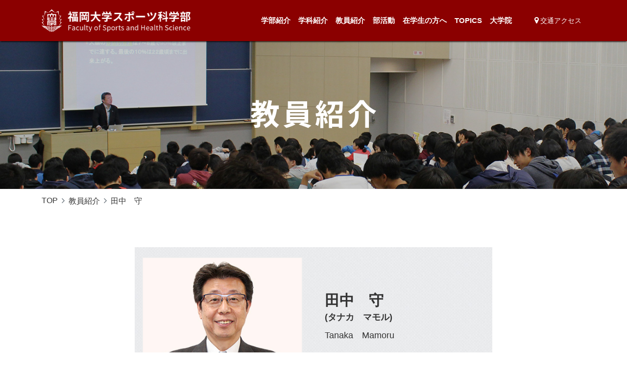

--- FILE ---
content_type: text/html; charset=UTF-8
request_url: https://www.spo.fukuoka-u.ac.jp/teacher/665
body_size: 33420
content:
<!DOCTYPE html>
<html lang="ja">

<head>
	<meta charset="UTF-8">
	<meta http-equiv="X-UA-Compatible" content="IE=edge">
	<meta name="viewport" content="width=device-width, initial-scale=1, shrink-to-fit=no">
	<meta name="mobile-web-app-capable" content="yes">
	<meta name="apple-mobile-web-app-capable" content="yes">
	<meta name="apple-mobile-web-app-title" content="福岡大学スポーツ科学部 | スポーツや健康運動のスペシャリストを目指せる大学 - ">
	<link rel="profile" href="http://gmpg.org/xfn/11">
	<link rel="pingback" href="https://www.spo.fukuoka-u.ac.jp/spo_fukuoka/xmlrpc.php">
	<meta name="description" content="福岡大学スポーツ科学部の公式サイトです。スポーツ科学科と健康運動科学科のご案内、経験豊富な指導陣、トップ選手輩出の実績、充実した競技設備、理論と実践の教育、地域社会への貢献活動など、福岡大学スポーツ科学部の情報をご覧いただけます。" />

<!-- WP SiteManager OGP Tags -->
<meta property="og:title" content="田中　守" />
<meta property="og:type" content="article" />
<meta property="og:url" content="https://www.spo.fukuoka-u.ac.jp/teacher/665" />
<meta property="og:description" content="福岡大学スポーツ科学部の公式サイトです。スポーツ科学科と健康運動科学科のご案内、経験豊富な指導陣、トップ選手輩出の実績、充実した競技設備、理論と実践の教育、地域社会への貢献活動など、福岡大学スポーツ科学部の情報をご覧いただけます。" />
<meta property="og:site_name" content="福岡大学スポーツ科学部 | スポーツや健康運動のスペシャリストを目指せる大学" />
<meta property="og:image" content="https://www.spo.fukuoka-u.ac.jp/spo_fukuoka/wp-content/uploads/2018/11/9805844f0dc974eb4ee8e4f62321393f.jpg" />

<!-- WP SiteManager Twitter Cards Tags -->
<meta name="twitter:title" content="田中　守" />
<meta name="twitter:url" content="https://www.spo.fukuoka-u.ac.jp/teacher/665" />
<meta name="twitter:description" content="福岡大学スポーツ科学部の公式サイトです。スポーツ科学科と健康運動科学科のご案内、経験豊富な指導陣、トップ選手輩出の実績、充実した競技設備、理論と実践の教育、地域社会への貢献活動など、福岡大学スポーツ科学部の情報をご覧いただけます。" />
<meta name="twitter:card" content="summary" />
<meta name="twitter:image" content="https://www.spo.fukuoka-u.ac.jp/spo_fukuoka/wp-content/uploads/2018/11/9805844f0dc974eb4ee8e4f62321393f.jpg" />
<title>田中　守  |  福岡大学スポーツ科学部 | スポーツや健康運動のスペシャリストを目指せる大学</title>
<meta name='robots' content='max-image-preview:large' />
	<style>img:is([sizes="auto" i], [sizes^="auto," i]) { contain-intrinsic-size: 3000px 1500px }</style>
	<link rel='dns-prefetch' href='//maxcdn.bootstrapcdn.com' />
<link rel='dns-prefetch' href='//fonts.googleapis.com' />
<link rel="alternate" type="application/rss+xml" title="福岡大学スポーツ科学部 | スポーツや健康運動のスペシャリストを目指せる大学 &raquo; フィード" href="https://www.spo.fukuoka-u.ac.jp/feed" />
<link rel="alternate" type="application/rss+xml" title="福岡大学スポーツ科学部 | スポーツや健康運動のスペシャリストを目指せる大学 &raquo; コメントフィード" href="https://www.spo.fukuoka-u.ac.jp/comments/feed" />
<link rel='stylesheet' id='wp-block-library-css' href='https://www.spo.fukuoka-u.ac.jp/spo_fukuoka/wp-includes/css/dist/block-library/style.min.css?ver=6.7.4' media='all' />
<style id='classic-theme-styles-inline-css'>
/*! This file is auto-generated */
.wp-block-button__link{color:#fff;background-color:#32373c;border-radius:9999px;box-shadow:none;text-decoration:none;padding:calc(.667em + 2px) calc(1.333em + 2px);font-size:1.125em}.wp-block-file__button{background:#32373c;color:#fff;text-decoration:none}
</style>
<style id='global-styles-inline-css'>
:root{--wp--preset--aspect-ratio--square: 1;--wp--preset--aspect-ratio--4-3: 4/3;--wp--preset--aspect-ratio--3-4: 3/4;--wp--preset--aspect-ratio--3-2: 3/2;--wp--preset--aspect-ratio--2-3: 2/3;--wp--preset--aspect-ratio--16-9: 16/9;--wp--preset--aspect-ratio--9-16: 9/16;--wp--preset--color--black: #000000;--wp--preset--color--cyan-bluish-gray: #abb8c3;--wp--preset--color--white: #fff;--wp--preset--color--pale-pink: #f78da7;--wp--preset--color--vivid-red: #cf2e2e;--wp--preset--color--luminous-vivid-orange: #ff6900;--wp--preset--color--luminous-vivid-amber: #fcb900;--wp--preset--color--light-green-cyan: #7bdcb5;--wp--preset--color--vivid-green-cyan: #00d084;--wp--preset--color--pale-cyan-blue: #8ed1fc;--wp--preset--color--vivid-cyan-blue: #0693e3;--wp--preset--color--vivid-purple: #9b51e0;--wp--preset--color--blue: #007bff;--wp--preset--color--indigo: #6610f2;--wp--preset--color--purple: #5533ff;--wp--preset--color--pink: #e83e8c;--wp--preset--color--red: #dc3545;--wp--preset--color--orange: #fd7e14;--wp--preset--color--yellow: #ffc107;--wp--preset--color--green: #28a745;--wp--preset--color--teal: #20c997;--wp--preset--color--cyan: #17a2b8;--wp--preset--color--gray: #6c757d;--wp--preset--color--gray-dark: #343a40;--wp--preset--gradient--vivid-cyan-blue-to-vivid-purple: linear-gradient(135deg,rgba(6,147,227,1) 0%,rgb(155,81,224) 100%);--wp--preset--gradient--light-green-cyan-to-vivid-green-cyan: linear-gradient(135deg,rgb(122,220,180) 0%,rgb(0,208,130) 100%);--wp--preset--gradient--luminous-vivid-amber-to-luminous-vivid-orange: linear-gradient(135deg,rgba(252,185,0,1) 0%,rgba(255,105,0,1) 100%);--wp--preset--gradient--luminous-vivid-orange-to-vivid-red: linear-gradient(135deg,rgba(255,105,0,1) 0%,rgb(207,46,46) 100%);--wp--preset--gradient--very-light-gray-to-cyan-bluish-gray: linear-gradient(135deg,rgb(238,238,238) 0%,rgb(169,184,195) 100%);--wp--preset--gradient--cool-to-warm-spectrum: linear-gradient(135deg,rgb(74,234,220) 0%,rgb(151,120,209) 20%,rgb(207,42,186) 40%,rgb(238,44,130) 60%,rgb(251,105,98) 80%,rgb(254,248,76) 100%);--wp--preset--gradient--blush-light-purple: linear-gradient(135deg,rgb(255,206,236) 0%,rgb(152,150,240) 100%);--wp--preset--gradient--blush-bordeaux: linear-gradient(135deg,rgb(254,205,165) 0%,rgb(254,45,45) 50%,rgb(107,0,62) 100%);--wp--preset--gradient--luminous-dusk: linear-gradient(135deg,rgb(255,203,112) 0%,rgb(199,81,192) 50%,rgb(65,88,208) 100%);--wp--preset--gradient--pale-ocean: linear-gradient(135deg,rgb(255,245,203) 0%,rgb(182,227,212) 50%,rgb(51,167,181) 100%);--wp--preset--gradient--electric-grass: linear-gradient(135deg,rgb(202,248,128) 0%,rgb(113,206,126) 100%);--wp--preset--gradient--midnight: linear-gradient(135deg,rgb(2,3,129) 0%,rgb(40,116,252) 100%);--wp--preset--font-size--small: 13px;--wp--preset--font-size--medium: 20px;--wp--preset--font-size--large: 36px;--wp--preset--font-size--x-large: 42px;--wp--preset--spacing--20: 0.44rem;--wp--preset--spacing--30: 0.67rem;--wp--preset--spacing--40: 1rem;--wp--preset--spacing--50: 1.5rem;--wp--preset--spacing--60: 2.25rem;--wp--preset--spacing--70: 3.38rem;--wp--preset--spacing--80: 5.06rem;--wp--preset--shadow--natural: 6px 6px 9px rgba(0, 0, 0, 0.2);--wp--preset--shadow--deep: 12px 12px 50px rgba(0, 0, 0, 0.4);--wp--preset--shadow--sharp: 6px 6px 0px rgba(0, 0, 0, 0.2);--wp--preset--shadow--outlined: 6px 6px 0px -3px rgba(255, 255, 255, 1), 6px 6px rgba(0, 0, 0, 1);--wp--preset--shadow--crisp: 6px 6px 0px rgba(0, 0, 0, 1);}:where(.is-layout-flex){gap: 0.5em;}:where(.is-layout-grid){gap: 0.5em;}body .is-layout-flex{display: flex;}.is-layout-flex{flex-wrap: wrap;align-items: center;}.is-layout-flex > :is(*, div){margin: 0;}body .is-layout-grid{display: grid;}.is-layout-grid > :is(*, div){margin: 0;}:where(.wp-block-columns.is-layout-flex){gap: 2em;}:where(.wp-block-columns.is-layout-grid){gap: 2em;}:where(.wp-block-post-template.is-layout-flex){gap: 1.25em;}:where(.wp-block-post-template.is-layout-grid){gap: 1.25em;}.has-black-color{color: var(--wp--preset--color--black) !important;}.has-cyan-bluish-gray-color{color: var(--wp--preset--color--cyan-bluish-gray) !important;}.has-white-color{color: var(--wp--preset--color--white) !important;}.has-pale-pink-color{color: var(--wp--preset--color--pale-pink) !important;}.has-vivid-red-color{color: var(--wp--preset--color--vivid-red) !important;}.has-luminous-vivid-orange-color{color: var(--wp--preset--color--luminous-vivid-orange) !important;}.has-luminous-vivid-amber-color{color: var(--wp--preset--color--luminous-vivid-amber) !important;}.has-light-green-cyan-color{color: var(--wp--preset--color--light-green-cyan) !important;}.has-vivid-green-cyan-color{color: var(--wp--preset--color--vivid-green-cyan) !important;}.has-pale-cyan-blue-color{color: var(--wp--preset--color--pale-cyan-blue) !important;}.has-vivid-cyan-blue-color{color: var(--wp--preset--color--vivid-cyan-blue) !important;}.has-vivid-purple-color{color: var(--wp--preset--color--vivid-purple) !important;}.has-black-background-color{background-color: var(--wp--preset--color--black) !important;}.has-cyan-bluish-gray-background-color{background-color: var(--wp--preset--color--cyan-bluish-gray) !important;}.has-white-background-color{background-color: var(--wp--preset--color--white) !important;}.has-pale-pink-background-color{background-color: var(--wp--preset--color--pale-pink) !important;}.has-vivid-red-background-color{background-color: var(--wp--preset--color--vivid-red) !important;}.has-luminous-vivid-orange-background-color{background-color: var(--wp--preset--color--luminous-vivid-orange) !important;}.has-luminous-vivid-amber-background-color{background-color: var(--wp--preset--color--luminous-vivid-amber) !important;}.has-light-green-cyan-background-color{background-color: var(--wp--preset--color--light-green-cyan) !important;}.has-vivid-green-cyan-background-color{background-color: var(--wp--preset--color--vivid-green-cyan) !important;}.has-pale-cyan-blue-background-color{background-color: var(--wp--preset--color--pale-cyan-blue) !important;}.has-vivid-cyan-blue-background-color{background-color: var(--wp--preset--color--vivid-cyan-blue) !important;}.has-vivid-purple-background-color{background-color: var(--wp--preset--color--vivid-purple) !important;}.has-black-border-color{border-color: var(--wp--preset--color--black) !important;}.has-cyan-bluish-gray-border-color{border-color: var(--wp--preset--color--cyan-bluish-gray) !important;}.has-white-border-color{border-color: var(--wp--preset--color--white) !important;}.has-pale-pink-border-color{border-color: var(--wp--preset--color--pale-pink) !important;}.has-vivid-red-border-color{border-color: var(--wp--preset--color--vivid-red) !important;}.has-luminous-vivid-orange-border-color{border-color: var(--wp--preset--color--luminous-vivid-orange) !important;}.has-luminous-vivid-amber-border-color{border-color: var(--wp--preset--color--luminous-vivid-amber) !important;}.has-light-green-cyan-border-color{border-color: var(--wp--preset--color--light-green-cyan) !important;}.has-vivid-green-cyan-border-color{border-color: var(--wp--preset--color--vivid-green-cyan) !important;}.has-pale-cyan-blue-border-color{border-color: var(--wp--preset--color--pale-cyan-blue) !important;}.has-vivid-cyan-blue-border-color{border-color: var(--wp--preset--color--vivid-cyan-blue) !important;}.has-vivid-purple-border-color{border-color: var(--wp--preset--color--vivid-purple) !important;}.has-vivid-cyan-blue-to-vivid-purple-gradient-background{background: var(--wp--preset--gradient--vivid-cyan-blue-to-vivid-purple) !important;}.has-light-green-cyan-to-vivid-green-cyan-gradient-background{background: var(--wp--preset--gradient--light-green-cyan-to-vivid-green-cyan) !important;}.has-luminous-vivid-amber-to-luminous-vivid-orange-gradient-background{background: var(--wp--preset--gradient--luminous-vivid-amber-to-luminous-vivid-orange) !important;}.has-luminous-vivid-orange-to-vivid-red-gradient-background{background: var(--wp--preset--gradient--luminous-vivid-orange-to-vivid-red) !important;}.has-very-light-gray-to-cyan-bluish-gray-gradient-background{background: var(--wp--preset--gradient--very-light-gray-to-cyan-bluish-gray) !important;}.has-cool-to-warm-spectrum-gradient-background{background: var(--wp--preset--gradient--cool-to-warm-spectrum) !important;}.has-blush-light-purple-gradient-background{background: var(--wp--preset--gradient--blush-light-purple) !important;}.has-blush-bordeaux-gradient-background{background: var(--wp--preset--gradient--blush-bordeaux) !important;}.has-luminous-dusk-gradient-background{background: var(--wp--preset--gradient--luminous-dusk) !important;}.has-pale-ocean-gradient-background{background: var(--wp--preset--gradient--pale-ocean) !important;}.has-electric-grass-gradient-background{background: var(--wp--preset--gradient--electric-grass) !important;}.has-midnight-gradient-background{background: var(--wp--preset--gradient--midnight) !important;}.has-small-font-size{font-size: var(--wp--preset--font-size--small) !important;}.has-medium-font-size{font-size: var(--wp--preset--font-size--medium) !important;}.has-large-font-size{font-size: var(--wp--preset--font-size--large) !important;}.has-x-large-font-size{font-size: var(--wp--preset--font-size--x-large) !important;}
:where(.wp-block-post-template.is-layout-flex){gap: 1.25em;}:where(.wp-block-post-template.is-layout-grid){gap: 1.25em;}
:where(.wp-block-columns.is-layout-flex){gap: 2em;}:where(.wp-block-columns.is-layout-grid){gap: 2em;}
:root :where(.wp-block-pullquote){font-size: 1.5em;line-height: 1.6;}
</style>
<link rel='stylesheet' id='flexible-table-block-css' href='https://www.spo.fukuoka-u.ac.jp/spo_fukuoka/wp-content/plugins/flexible-table-block/build/style-index.css?ver=1743371759' media='all' />
<style id='flexible-table-block-inline-css'>
.wp-block-flexible-table-block-table.wp-block-flexible-table-block-table>table{width:100%;max-width:100%;border-collapse:separate;}.wp-block-flexible-table-block-table.wp-block-flexible-table-block-table.is-style-stripes tbody tr:nth-child(odd) th{background-color:#f0f0f1;}.wp-block-flexible-table-block-table.wp-block-flexible-table-block-table.is-style-stripes tbody tr:nth-child(odd) td{background-color:#f0f0f1;}.wp-block-flexible-table-block-table.wp-block-flexible-table-block-table.is-style-stripes tbody tr:nth-child(even) th{background-color:#ffffff;}.wp-block-flexible-table-block-table.wp-block-flexible-table-block-table.is-style-stripes tbody tr:nth-child(even) td{background-color:#ffffff;}.wp-block-flexible-table-block-table.wp-block-flexible-table-block-table>table tr th,.wp-block-flexible-table-block-table.wp-block-flexible-table-block-table>table tr td{padding:0.25em 0.5em;border-width:0;border-style:solid;border-color:#000000;text-align:left;vertical-align:middle;}.wp-block-flexible-table-block-table.wp-block-flexible-table-block-table>table tr th{background-color:#f0f0f1;}.wp-block-flexible-table-block-table.wp-block-flexible-table-block-table>table tr td{background-color:#ffffff;}@media screen and (min-width:769px){.wp-block-flexible-table-block-table.is-scroll-on-pc{overflow-x:scroll;}.wp-block-flexible-table-block-table.is-scroll-on-pc table{max-width:none;align-self:self-start;}}@media screen and (max-width:768px){.wp-block-flexible-table-block-table.is-scroll-on-mobile{overflow-x:scroll;}.wp-block-flexible-table-block-table.is-scroll-on-mobile table{max-width:none;align-self:self-start;}.wp-block-flexible-table-block-table table.is-stacked-on-mobile th,.wp-block-flexible-table-block-table table.is-stacked-on-mobile td{width:100%!important;display:block;}}
</style>
<link rel='stylesheet' id='child-understrap-styles-css' href='https://www.spo.fukuoka-u.ac.jp/spo_fukuoka/wp-content/themes/fukudai_sports/css/child-theme.css?ver=0.5.0' media='all' />
<link rel='stylesheet' id='font-awesome-css' href='https://maxcdn.bootstrapcdn.com/font-awesome/4.7.0/css/font-awesome.min.css?ver=0.5.0' media='all' />
<link rel='stylesheet' id='font-notosans-css' href='https://fonts.googleapis.com/css?family=Noto+Sans+JP%3A500%2C700&#038;ver=0.5.0' media='all' />
<link rel="https://api.w.org/" href="https://www.spo.fukuoka-u.ac.jp/wp-json/" /><link rel="alternate" title="JSON" type="application/json" href="https://www.spo.fukuoka-u.ac.jp/wp-json/wp/v2/teacher/665" /><link rel="EditURI" type="application/rsd+xml" title="RSD" href="https://www.spo.fukuoka-u.ac.jp/spo_fukuoka/xmlrpc.php?rsd" />
<meta name="generator" content="WordPress 6.7.4" />
<link rel='shortlink' href='https://www.spo.fukuoka-u.ac.jp/?p=665' />
<link rel="alternate" title="oEmbed (JSON)" type="application/json+oembed" href="https://www.spo.fukuoka-u.ac.jp/wp-json/oembed/1.0/embed?url=https%3A%2F%2Fwww.spo.fukuoka-u.ac.jp%2Fteacher%2F665" />
<link rel="alternate" title="oEmbed (XML)" type="text/xml+oembed" href="https://www.spo.fukuoka-u.ac.jp/wp-json/oembed/1.0/embed?url=https%3A%2F%2Fwww.spo.fukuoka-u.ac.jp%2Fteacher%2F665&#038;format=xml" />
<!-- Google Tag Manager -->
<script>
	(function(w, d, s, l, i) {
		w[l] = w[l] || [];
		w[l].push({
			'gtm.start': new Date().getTime(),
			event: 'gtm.js'
		});
		var f = d.getElementsByTagName(s)[0],
			j = d.createElement(s),
			dl = l != 'dataLayer' ? '&l=' + l : '';
		j.async = true;
		j.src =
			'https://www.googletagmanager.com/gtm.js?id=' + i + dl;
		f.parentNode.insertBefore(j, f);
	})(window, document, 'script', 'dataLayer', 'GTM-P5P54B7');
</script>
<!-- End Google Tag Manager -->

<!-- Global site tag (gtag.js) - Google Analytics -->
<script async src="https://www.googletagmanager.com/gtag/js?id=UA-128562152-1"></script>
<script>
	window.dataLayer = window.dataLayer || [];

	function gtag() {
		dataLayer.push(arguments);
	}
	gtag('js', new Date());

	gtag('config', 'UA-128562152-1');
</script>

<link rel="icon" type="image/x-icon" href="https://www.spo.fukuoka-u.ac.jp/spo_fukuoka/wp-content/themes/fukudai_sports/img/favicon.ico">
<link rel="apple-touch-icon" href="https://www.spo.fukuoka-u.ac.jp/spo_fukuoka/wp-content/themes/fukudai_sports/img/apple-touch-icon.png">
<meta name="mobile-web-app-capable" content="yes">
<meta name="apple-mobile-web-app-capable" content="yes">
<meta name="apple-mobile-web-app-title" content="福岡大学スポーツ科学部 | スポーツや健康運動のスペシャリストを目指せる大学 - ">
<style>.recentcomments a{display:inline !important;padding:0 !important;margin:0 !important;}</style><link rel="canonical" href="https://www.spo.fukuoka-u.ac.jp/teacher/665" />
</head>

<body class="teacher-template-default single single-teacher postid-665 wp-embed-responsive understrap-has-sidebar">
	<!-- Google Tag Manager (noscript) -->
	<noscript><iframe src="https://www.googletagmanager.com/ns.html?id=GTM-P5P54B7" height="0" width="0" style="display:none;visibility:hidden"></iframe></noscript>
	<!-- End Google Tag Manager (noscript) -->
	<header id="header">
		<div class="container">
			<nav class="navy navbar navbar-expand-xl navbar-dark bg-primary z-depth-0">
				<h1 class="navbar-brand waves-effect waves-light">
					<a rel="home" href="https://www.spo.fukuoka-u.ac.jp/" title="福岡大学スポーツ科学部"><img src="https://www.spo.fukuoka-u.ac.jp/spo_fukuoka/wp-content/themes/fukudai_sports/img/logo.png" class="img-fluid" alt="福岡大学スポーツ科学部" width="304" height="46"></a>
				</h1>
				<ul id="main-menu" class="navbar-nav ml-auto flex-wrap">
					<li class="nav-item hamburger"><a title="トップページ" href="/" class="nav-link waves-effect waves-light">トップページ</a></li>
					<li class="nav-item"><a title="学部紹介" href="/faculty" class="nav-link waves-effect waves-light">学部紹介</a></li>
					<li class="nav-item"><a title="学科紹介" href="/course" class="nav-link waves-effect waves-light">学科紹介</a></li>
					<li class="nav-item"><a title="教員紹介" href="/teacher" class="nav-link waves-effect waves-light">教員紹介</a></li>
					<li class="nav-item"><a title="部活動" href="/clubs" class="nav-link waves-effect waves-light">部活動</a></li>
					<li class="nav-item"><a title="在学生の方へ" href="/for-fu" class="nav-link waves-effect waves-light">在学生の方へ</a></li>
					<li class="nav-item"><a title="TOPICS" href="/topics" class="nav-link waves-effect waves-light">TOPICS</a></li>
					<li class="nav-item"><a title="大学院" target="_blank" href="https://www.spo.fukuoka-u.ac.jp/graduate/" class="nav-link waves-effect waves-light">大学院</a></li>
					<li class="nav-item hamburger"><a title="アクティブック" href="/faculty/active-book" class="nav-link waves-effect waves-light">アクティブック</a></li>
					<li class="nav-item hamburger"><a title="経験豊富な指導陣" href="/coaching" class="nav-link waves-effect waves-light">経験豊富な指導陣</a></li>
					<li class="nav-item hamburger"><a title="トップ選手を輩出" href="/athlete" class="nav-link waves-effect waves-light">トップ選手を輩出</a></li>
					<li class="nav-item hamburger"><a title="充実した競技施設" href="/facility" class="nav-link waves-effect waves-light">充実した競技施設</a></li>
					<li class="nav-item hamburger"><a title="理論と実践の教育" href="/education" class="nav-link waves-effect waves-light">理論と実践の教育</a></li>
					<li class="nav-item hamburger"><a title="地域社会への貢献" href="/community" class="nav-link waves-effect waves-light">地域社会への貢献</a></li>
					<li class="nav-item hamburger"><a title="動画でみるスポ科" href="/movie" class="nav-link waves-effect waves-light">動画でみるスポ科</a></li>
					<li class="nav-item access"><a title="交通アクセス" target="_blank" href="https://www.fukuoka-u.ac.jp/help/map/" class="nav-link waves-effect waves-light">交通アクセス</a></li>
				</ul>
			</nav>
			<!-- .navy -->
		</div>
		<!-- Begin Mieruca Embed Code -->
		<script type="text/javascript" id="mierucajs">
			window.__fid = window.__fid || [];
			__fid.push([118703838]);
			(function() {
				function mieruca() {
					if (typeof window.__fjsld != "undefined") return;
					window.__fjsld = 1;
					var fjs = document.createElement('script');
					fjs.type = 'text/javascript';
					fjs.async = true;
					fjs.id = "fjssync";
					var timestamp = new Date;
					fjs.src = ('https:' == document.location.protocol ? 'https' : 'http') + '://hm.mieru-ca.com/service/js/mieruca-hm.js?v=' + timestamp.getTime();
					var x = document.getElementsByTagName('script')[0];
					x.parentNode.insertBefore(fjs, x);
				};
				setTimeout(mieruca, 500);
				document.readyState != "complete" ? (window.attachEvent ? window.attachEvent("onload", mieruca) : window.addEventListener("load", mieruca, false)) : mieruca();
			})();
		</script>
		<!-- End Mieruca Embed Code -->
	</header>

<div class="page-mainvisual">
    <div class="page-mainvisual__body">
        <h2><span>教員紹介</span></h2>
    </div>
    <div class="page-mainvisual__bg">
        <picture>
            <source srcset="https://www.spo.fukuoka-u.ac.jp/spo_fukuoka/wp-content/themes/fukudai_sports/img/sub/teacher/mv_teacher_archive@3x.jpg" media="(min-width: 1400px)">
            <img src="https://www.spo.fukuoka-u.ac.jp/spo_fukuoka/wp-content/themes/fukudai_sports/img/sub/teacher/mv_teacher_archive.jpg" srcset="https://www.spo.fukuoka-u.ac.jp/spo_fukuoka/wp-content/themes/fukudai_sports/img/sub/teacher/mv_teacher_archive@3x.jpg 1.5x" alt="">
        </picture>
    </div>
</div>

<div class="wrapper" id="single-wrapper">

    <div class="c-nav-breadcrumb container">
		<nav aria-label="パンくずリスト">
			<ul class="breadcrumb">
	<li class="level-1 top breadcrumb-item"><a href="https://www.spo.fukuoka-u.ac.jp/">TOP</a></li>
	<li class="level-2 sub breadcrumb-item"><a href="https://www.spo.fukuoka-u.ac.jp/teacher">教員紹介</a></li>
	<li class="level-3 sub tail breadcrumb-item active">田中　守</li>
</ul>
		</nav>
    </div>

	<main class="site-main" id="main">
        <section class="single-teacher__wrap">
            <div class="container">
            	<div class="row">
            		<div class="col-12 col-md-10 col-lg-8 mx-auto">
						
							<div class="row single-teacher__name">
							    <div class="col single-teacher__thumbnail">
							    	<div class="photo_box">
									    <img src="https://www.spo.fukuoka-u.ac.jp/spo_fukuoka/wp-content/uploads/2018/12/tanaka01.jpg" alt="田中　守" width="330" height="305"  />
							    	</div>
				    			</div>
							    <div class="col single-teacher__text">
							        <h3 class="teacher_name">
							        	田中　守							        </h3>
						        	<p class="frigana">(タナカ　マモル)</p>
						        	<p class="alphabet">Tanaka　Mamoru</p>
							        <p class="teacher_position">教授</p>
							    </div>
							</div>

							<h4>主な担当科目</h4>
							<div class="content_box">体力学<br />
スポーツ生理学実験<br />
ハンドボールⅡ<br />
ハンドボールコーチ法演習<br />
生涯スポーツ演習Ⅲ・Ⅳ<br />
</div>
							<h4>部活動</h4>
							<div class="content_box">ハンドボール部　総監督</div>
							<h4>自己紹介・メッセージ</h4>
							<div class="content_box">私の研究テーマは、球技スポーツにおける生理学・体力学研究です。スポーツ活動の多くは、瞬間的や短時間でのスピードやパワー・筋力を、長短の回復時間を挟んで繰り返し発揮する間欠的運動の特徴を持っています。最高のパフォーマンス発揮に必要なこれらの技術・体力・生理学研究がメインテーマです。実践指導としてハンドボール部総監督を務めています。ハンドボール部は全国トップレベルにあり、これらの研究成果も生かしています。このように、実践と理論を融合させる、まさに”文武合一”をモットーに指導・教育しているスポーツ科学部で、皆さんを待っています。</div>
							<h4>トピック</h4>
							<div class="content_box">日本ハンドボール協会の全日本ジュニア代表コーチ、全日本学生代表コーチ、医科学委員、情報科学委員長、体力科学委員長、強化・育成戦略副委員長を歴任。現在、日本ハンドボール協会評議員、日本ハンドボール学会会長、日本体力医学会評議員を務めています。2019年全日本学生ハンドボール選手権大会にて準優勝し、東京オリンピック2020日本代表コーチ北林健治氏、日本代表候補選手中村匠選手など、多くの日本代表スタッフ、選手を輩出しています。</div>

							<!-- 任意項目 -->
							
															<h4>参考サイト</h4>
								<div class="content_box link_url">

																			<p><i class="fa fa-square" aria-hidden="true"></i><a href="https://kenkyusha-db.fukuoka-u.ac.jp/search/detail?systemId=e71a9b28b0d66d6b520e17560c007669&lang=ja" target=_blank>研究業績</a><i class="fa fa-external-link" aria-hidden="true"></i></p>
									
																			<p><i class="fa fa-square" aria-hidden="true"></i><a href="https://www.facebook.com/fukudai.hand/" target=_blank>福岡大学ハンドボール部</a><i class="fa fa-external-link" aria-hidden="true"></i></p>
																	</div>
							
						
						<div class="text-center button_box">
				            <a href="/teacher" class="btn common_btn btn-primary waves-effect waves-light btn_angle-left">一覧に戻る</a>
						</div>

            		</div>
            		<!-- .col -->
            	</div>
            	<!-- .row -->
            </div>
            <!-- .container -->
        </section>
	</main>
</div>
<!-- .wrapper -->







<div id="wrapper-footer">

	<div class="c-btn-back-to-top">

		<a href="#top" id="pagetop">

			<span>BACK TO<br>TOP</span>

		</a>

	</div>

	<section class="fukudai_banner text-center">

		<div class="container">

			<div class="row">

				<div class="col-lg-6 mb-5 mb-lg-0">

					<a href="https://www.fukuoka-u.ac.jp/" target="_blank" class="btn m-0 p-0 rounded-0 waves-effect waves-light"><img src="https://www.spo.fukuoka-u.ac.jp/spo_fukuoka/wp-content/themes/fukudai_sports/img/banner_fukudai.png" alt="福岡大学"></a>

				</div>

				<div class="col-lg-6 mb-5 mb-lg-0">

					<a href="http://nyushi.fukuoka-u.ac.jp/" target="_blank" class="btn m-0 p-0 rounded-0 waves-effect waves-light"><img src="https://www.spo.fukuoka-u.ac.jp/spo_fukuoka/wp-content/themes/fukudai_sports/img/banner_nyushi_sp.png" alt="福岡大学入試サイト"></a>

				</div>

				<div class="col-lg-6 mb-5 d-lg-none">

					<a href="https://www.spo.fukuoka-u.ac.jp/movie" class="btn m-0 p-0 rounded-0 waves-effect waves-light"><img src="https://www.spo.fukuoka-u.ac.jp/spo_fukuoka/wp-content/themes/fukudai_sports/img/movie_banner_sp.png" alt="動画でみるスポ科はこちら"></a>

				</div>


			</div>

		</div>

		<!-- container end -->

	</section>



	<footer>

		<section class="sitemap">

			<div class="container">

				<h2><a rel="home" href="https://www.spo.fukuoka-u.ac.jp/">福岡大学スポーツ科学部</a></h2>

				<div class="row sitemap_wrap">

					<div class="sitemap__col odd_col col-6 col-md-3">

						<ul class="sitemap__list list-group">

							<li class="list-group-item"><a href="/faculty">学部紹介</a></li>

							<li class="list-group-item"><a href="/course">学科紹介</a></li>

							<li class="list-group-item"><a href="/course/sports">- スポーツ科学科</a></li>

							<li class="list-group-item"><a href="/course/health_exercise">- 健康運動科学科</a></li>

							<li class="list-group-item"><a href="http://www.spo.fukuoka-u.ac.jp/graduate" target="_blank">大学院紹介</a></li>

						</ul>

					</div>

					<div class="sitemap__col col-md-3 d-none d-md-block">

						<ul class="sitemap__list list-group">

							<li class="list-group-item"><a href="/teacher">教員紹介</a></li>

							<li class="list-group-item"><a href="/clubs">部活動</a></li>

							<li class="list-group-item"><a href="/for-fu">在学生の方へ</a></li>

							<li class="list-group-item"><a href="/topics">TOPICS</a></li>

							<li class="list-group-item"><a href="/faculty/active-book">アクティブック</a></li>

						</ul>

					</div>

					<div class="sitemap__col col-6 col-md-3">

						<ul class="sitemap__list list-group">

							<li class="list-group-item"><a href="/coaching">経験豊富な指導陣</a></li>

							<li class="list-group-item"><a href="/athlete">トップ選手を輩出</a></li>

							<li class="list-group-item"><a href="/facility">充実した競技施設</a></li>

							<li class="list-group-item"><a href="/education">理論と実践の教育</a></li>

							<li class="list-group-item"><a href="/community">地域社会への貢献</a></li>

						</ul>

					</div>

					<div class="sitemap__col odd_col col-6 d-block d-md-none">

						<ul class="sitemap__list list-group">

							<li class="list-group-item"><a href="/teacher">教員紹介</a></li>

							<li class="list-group-item"><a href="/clubs">部活動</a></li>

							<li class="list-group-item"><a href="/for-fu">在学生の方へ</a></li>

							<li class="list-group-item"><a href="/topics">TOPICS</a></li>

							<li class="list-group-item"><a href="/faculty/active-book">アクティブック</a></li>

						</ul>

					</div>

					<div class="sitemap__col col-6 col-md-3">

						<ul class="sitemap__list list-group">

							<li class="list-group-item"><a href="https://www.spo.fukuoka-u.ac.jp/movie">動画でみるスポ科</a></li>

							<li class="list-group-item"><a href="http://www.spo.fukuoka-u.ac.jp/50th/sports_50th.html" target="_blank">50周年特集</a></li>

							<li class="list-group-item"><a href="https://www.fukuoka-u.ac.jp/help/inquiry/" target="_blank">お問い合わせ</a></li>

							<li class="list-group-item"><a href="https://www.fukuoka-u.ac.jp/help/map/" target="_blank">アクセス</a></li>

							<li class="list-group-item"><a href="/ethics">学術研究倫理に関して</a></li>

						</ul>

					</div>

				</div>

				<!-- row end -->

			</div>

			<!-- container end -->

		</section>

		<!-- .sitemap -->

		<div class="copyright text-center">

			Copyright (C) 2018 FUKUOKA UNIVERSITY Faculty of Sports and Health Science. All Rights Reserved.

		</div>

	</footer>

</div>

<!-- wrapper end -->



<script src="https://www.spo.fukuoka-u.ac.jp/spo_fukuoka/wp-content/themes/fukudai_sports/js/jquery.min.js?ver=6.7.4" id="jquery-js"></script>
<script src="https://www.spo.fukuoka-u.ac.jp/spo_fukuoka/wp-content/themes/fukudai_sports/js/child-theme.min.js?ver=0.5.0" id="child-understrap-scripts-js"></script>
<script src="https://www.spo.fukuoka-u.ac.jp/spo_fukuoka/wp-content/themes/fukudai_sports/js/mdb.min.js?ver=0.5.0" id="mdb-scripts-js"></script>
<script src="https://www.spo.fukuoka-u.ac.jp/spo_fukuoka/wp-content/themes/fukudai_sports/js/common.min.js?ver=0.5.0" id="common-scripts-js"></script>



</body>



</html>


--- FILE ---
content_type: text/css
request_url: https://www.spo.fukuoka-u.ac.jp/spo_fukuoka/wp-content/themes/fukudai_sports/css/child-theme.css?ver=0.5.0
body_size: 367920
content:
@charset "UTF-8";
/*!

 * Bootstrap v4.0.0 (https://getbootstrap.com)

 * Copyright 2011-2018 The Bootstrap Authors

 * Copyright 2011-2018 Twitter, Inc.

 * Licensed under MIT (https://github.com/twbs/bootstrap/blob/master/LICENSE)

 */
:root {
	--blue: #007bff;
	--indigo: #6610f2;
	--purple: #6f42c1;
	--pink: #e83e8c;
	--red: #dc3545;
	--orange: #fd7e14;
	--yellow: #ffc107;
	--green: #28a745;
	--teal: #20c997;
	--cyan: #17a2b8;
	--white: #fff;
	--gray: #6c757d;
	--gray-dark: #343a40;
	--primary: #8b0000;
	--secondary: #6c757d;
	--success: #28a745;
	--info: #17a2b8;
	--warning: #ffc107;
	--danger: #dc3545;
	--light: #f8f9fa;
	--dark: #343a40;
	--breakpoint-xs: 0;
	--breakpoint-sm: 576px;
	--breakpoint-md: 768px;
	--breakpoint-lg: 992px;
	--breakpoint-xl: 1200px;
	--font-family-sans-serif: -apple-system, BlinkMacSystemFont, 'Helvetica Neue',
		'ヒラギノ角ゴ ProN W3', Hiragino Kaku Gothic ProN, '游ゴシック体', YuGothic,
		'游ゴシック Medium', 'Yu Gothic Medium', '游ゴシック', 'Yu Gothic', Arial,
		'メイリオ', sans-serif;
	--font-family-monospace: SFMono-Regular, Menlo, Monaco, Consolas,
		'Liberation Mono', 'Courier New', monospace;
}

*,
*::before,
*::after {
	box-sizing: border-box;
}

html {
	font-family: sans-serif;
	line-height: 1.15;
	-webkit-text-size-adjust: 100%;
	-ms-text-size-adjust: 100%;
	-ms-overflow-style: scrollbar;
	-webkit-tap-highlight-color: rgba(0, 0, 0, 0);
}

@-ms-viewport {
	width: device-width;
}

article,
aside,
figcaption,
figure,
footer,
header,
hgroup,
main,
nav,
section {
	display: block;
}

body {
	margin: 0;
	font-family: -apple-system, BlinkMacSystemFont, 'Helvetica Neue',
		'ヒラギノ角ゴ ProN W3', Hiragino Kaku Gothic ProN, '游ゴシック体', YuGothic,
		'游ゴシック Medium', 'Yu Gothic Medium', '游ゴシック', 'Yu Gothic', Arial,
		'メイリオ', sans-serif;
	font-size: 1rem;
	font-weight: 400;
	line-height: 1.5;
	color: #333;
	text-align: left;
	background-color: #fff;
}

[tabindex='-1']:focus {
	outline: 0 !important;
}

hr {
	box-sizing: content-box;
	height: 0;
	overflow: visible;
}

h1,
h2,
h3,
h4,
h5,
h6 {
	margin-top: 0;
	margin-bottom: 0.5rem;
}

p {
	margin-top: 0;
	margin-bottom: 1rem;
}

abbr[title],
abbr[data-original-title] {
	text-decoration: underline;
	text-decoration: underline dotted;
	cursor: help;
	border-bottom: 0;
}

address {
	margin-bottom: 1rem;
	font-style: normal;
	line-height: inherit;
}

ol,
ul,
dl {
	margin-top: 0;
	margin-bottom: 1rem;
}

ol ol,
ul ul,
ol ul,
ul ol {
	margin-bottom: 0;
}

dt {
	font-weight: 700;
}

dd {
	margin-bottom: 0.5rem;
	margin-left: 0;
}

blockquote {
	margin: 0 0 1rem;
}

dfn {
	font-style: italic;
}

b,
strong {
	font-weight: bolder;
}

small {
	font-size: 80%;
}

sub,
sup {
	position: relative;
	font-size: 75%;
	line-height: 0;
	vertical-align: baseline;
}

sub {
	bottom: -0.25em;
}

sup {
	top: -0.5em;
}

a {
	color: #8b0000;
	text-decoration: none;
	background-color: transparent;
	-webkit-text-decoration-skip: objects;
}

a:hover {
	color: #3f0000;
	text-decoration: underline;
}

a:not([href]):not([tabindex]) {
	color: inherit;
	text-decoration: none;
}

a:not([href]):not([tabindex]):hover,
a:not([href]):not([tabindex]):focus {
	color: inherit;
	text-decoration: none;
}

a:not([href]):not([tabindex]):focus {
	outline: 0;
}

pre,
code,
kbd,
samp {
	font-family: SFMono-Regular, Menlo, Monaco, Consolas, 'Liberation Mono',
		'Courier New', monospace;
	font-size: 1em;
}

pre {
	margin-top: 0;
	margin-bottom: 1rem;
	overflow: auto;
	-ms-overflow-style: scrollbar;
}

figure {
	margin: 0 0 1rem;
}

img {
	vertical-align: middle;
	border-style: none;
}

svg {
	overflow: hidden;
	vertical-align: middle;
}

table {
	border-collapse: collapse;
}

caption {
	padding-top: 0.75rem;
	padding-bottom: 0.75rem;
	color: #6c757d;
	text-align: left;
	caption-side: bottom;
}

th {
	text-align: inherit;
}

label {
	display: inline-block;
	margin-bottom: 0.5rem;
}

button {
	border-radius: 0;
}

button:focus {
	outline: 1px dotted;
	outline: 5px auto -webkit-focus-ring-color;
}

input,
button,
select,
optgroup,
textarea {
	margin: 0;
	font-family: inherit;
	font-size: inherit;
	line-height: inherit;
}

button,
input {
	overflow: visible;
}

button,
select {
	text-transform: none;
}

button,
html [type='button'],
[type='reset'],
[type='submit'] {
	-webkit-appearance: button;
}

button::-moz-focus-inner,
[type='button']::-moz-focus-inner,
[type='reset']::-moz-focus-inner,
[type='submit']::-moz-focus-inner {
	padding: 0;
	border-style: none;
}

input[type='radio'],
input[type='checkbox'] {
	box-sizing: border-box;
	padding: 0;
}

input[type='date'],
input[type='time'],
input[type='datetime-local'],
input[type='month'] {
	-webkit-appearance: listbox;
}

textarea {
	overflow: auto;
	resize: vertical;
}

fieldset {
	min-width: 0;
	padding: 0;
	margin: 0;
	border: 0;
}

legend {
	display: block;
	width: 100%;
	max-width: 100%;
	padding: 0;
	margin-bottom: 0.5rem;
	font-size: 1.5rem;
	line-height: inherit;
	color: inherit;
	white-space: normal;
}

progress {
	vertical-align: baseline;
}

[type='number']::-webkit-inner-spin-button,
[type='number']::-webkit-outer-spin-button {
	height: auto;
}

[type='search'] {
	outline-offset: -2px;
	-webkit-appearance: none;
}

[type='search']::-webkit-search-cancel-button,
[type='search']::-webkit-search-decoration {
	-webkit-appearance: none;
}

::-webkit-file-upload-button {
	font: inherit;
	-webkit-appearance: button;
}

output {
	display: inline-block;
}

summary {
	display: list-item;
	cursor: pointer;
}

template {
	display: none;
}

[hidden] {
	display: none !important;
}

h1,
h2,
h3,
h4,
h5,
h6,
.h1,
.h2,
.h3,
.h4,
.h5,
.h6 {
	margin-bottom: 0.5rem;
	font-family: inherit;
	font-weight: 500;
	line-height: 1.2;
	color: inherit;
}

h1,
.h1 {
	font-size: 2.5rem;
}

h2,
.h2 {
	font-size: 2rem;
}

h3,
.h3 {
	font-size: 1.75rem;
}

h4,
.h4 {
	font-size: 1.5rem;
}

h5,
.h5 {
	font-size: 1.25rem;
}

h6,
.h6 {
	font-size: 1rem;
}

.lead {
	font-size: 1.25rem;
	font-weight: 300;
}

.display-1 {
	font-size: 6rem;
	font-weight: 300;
	line-height: 1.2;
}

.display-2 {
	font-size: 5.5rem;
	font-weight: 300;
	line-height: 1.2;
}

.display-3 {
	font-size: 4.5rem;
	font-weight: 300;
	line-height: 1.2;
}

.display-4 {
	font-size: 3.5rem;
	font-weight: 300;
	line-height: 1.2;
}

hr {
	margin-top: 1rem;
	margin-bottom: 1rem;
	border: 0;
	border-top: 1px solid rgba(0, 0, 0, 0.1);
}

small,
.small {
	font-size: 80%;
	font-weight: 400;
}

mark,
.mark {
	padding: 0.2em;
	background-color: #fcf8e3;
}

.list-unstyled {
	padding-left: 0;
	list-style: none;
}

.list-inline {
	padding-left: 0;
	list-style: none;
}

.list-inline-item {
	display: inline-block;
}

.list-inline-item:not(:last-child) {
	margin-right: 0.5rem;
}

.initialism {
	font-size: 90%;
	text-transform: uppercase;
}

.blockquote {
	margin-bottom: 1rem;
	font-size: 1.25rem;
}

.blockquote-footer {
	display: block;
	font-size: 80%;
	color: #6c757d;
}

.blockquote-footer::before {
	content: '\2014 \00A0';
}

.img-fluid,
.modal-dialog.cascading-modal.modal-avatar .modal-header {
	max-width: 100%;
	height: auto;
}

.img-thumbnail {
	padding: 0.25rem;
	background-color: #fff;
	border: 1px solid #dee2e6;
	border-radius: 0.3rem;
	max-width: 100%;
	height: auto;
}

.figure {
	display: inline-block;
}

.figure-img {
	margin-bottom: 0.5rem;
	line-height: 1;
}

.figure-caption {
	font-size: 90%;
	color: #6c757d;
}

code {
	font-size: 87.5%;
	color: #e83e8c;
	word-break: break-word;
}

a > code {
	color: inherit;
}

kbd {
	padding: 0.2rem 0.4rem;
	font-size: 87.5%;
	color: #fff;
	background-color: #212529;
	border-radius: 0.2rem;
}

kbd kbd {
	padding: 0;
	font-size: 100%;
	font-weight: 700;
}

pre {
	display: block;
	font-size: 87.5%;
	color: #212529;
}

pre code {
	font-size: inherit;
	color: inherit;
	word-break: normal;
}

.pre-scrollable {
	max-height: 340px;
	overflow-y: scroll;
}

.container {
	width: 100%;
	padding-right: 15px;
	padding-left: 15px;
	margin-right: auto;
	margin-left: auto;
}

@media (min-width: 576px) {
	.container {
		max-width: 540px;
	}
}

@media (min-width: 768px) {
	.container {
		max-width: 720px;
	}
}

@media (min-width: 992px) {
	.container {
		max-width: 960px;
	}
}

@media (min-width: 1200px) {
	.container {
		max-width: 1140px;
	}
}

.container-fluid {
	width: 100%;
	padding-right: 15px;
	padding-left: 15px;
	margin-right: auto;
	margin-left: auto;
}

.row {
	display: flex;
	flex-wrap: wrap;
	margin-right: -15px;
	margin-left: -15px;
}

.no-gutters {
	margin-right: 0;
	margin-left: 0;
}

.no-gutters > .col,
.no-gutters > [class*='col-'] {
	padding-right: 0;
	padding-left: 0;
}

.col-1,
.col-2,
.col-3,
.col-4,
.col-5,
.col-6,
.col-7,
.col-8,
.col-9,
.col-10,
.col-11,
.col-12,
.col,
.col-auto,
.col-sm-1,
.col-sm-2,
.col-sm-3,
.col-sm-4,
.col-sm-5,
.col-sm-6,
.col-sm-7,
.col-sm-8,
.col-sm-9,
.col-sm-10,
.col-sm-11,
.col-sm-12,
.col-sm,
.col-sm-auto,
.col-md-1,
.col-md-2,
.col-md-3,
.col-md-4,
.col-md-5,
.col-md-6,
.col-md-7,
.col-md-8,
.col-md-9,
.col-md-10,
.col-md-11,
.col-md-12,
.col-md,
.col-md-auto,
.col-lg-1,
.col-lg-2,
.col-lg-3,
.col-lg-4,
.col-lg-5,
.col-lg-6,
.col-lg-7,
.col-lg-8,
.col-lg-9,
.col-lg-10,
.col-lg-11,
.col-lg-12,
.col-lg,
.col-lg-auto,
.col-xl-1,
.col-xl-2,
.col-xl-3,
.col-xl-4,
.col-xl-5,
.col-xl-6,
.col-xl-7,
.col-xl-8,
.col-xl-9,
.col-xl-10,
.col-xl-11,
.col-xl-12,
.col-xl,
.col-xl-auto {
	position: relative;
	width: 100%;
	min-height: 1px;
	padding-right: 15px;
	padding-left: 15px;
}

.col {
	flex-basis: 0;
	flex-grow: 1;
	max-width: 100%;
}

.col-auto {
	flex: 0 0 auto;
	width: auto;
	max-width: none;
}

.col-1 {
	flex: 0 0 8.33333%;
	max-width: 8.33333%;
}

.col-2 {
	flex: 0 0 16.66667%;
	max-width: 16.66667%;
}

.col-3 {
	flex: 0 0 25%;
	max-width: 25%;
}

.col-4 {
	flex: 0 0 33.33333%;
	max-width: 33.33333%;
}

.col-5 {
	flex: 0 0 41.66667%;
	max-width: 41.66667%;
}

.col-6 {
	flex: 0 0 50%;
	max-width: 50%;
}

.col-7 {
	flex: 0 0 58.33333%;
	max-width: 58.33333%;
}

.col-8 {
	flex: 0 0 66.66667%;
	max-width: 66.66667%;
}

.col-9 {
	flex: 0 0 75%;
	max-width: 75%;
}

.col-10 {
	flex: 0 0 83.33333%;
	max-width: 83.33333%;
}

.col-11 {
	flex: 0 0 91.66667%;
	max-width: 91.66667%;
}

.col-12 {
	flex: 0 0 100%;
	max-width: 100%;
}

.order-first {
	order: -1;
}

.order-last {
	order: 13;
}

.order-0 {
	order: 0;
}

.order-1 {
	order: 1;
}

.order-2 {
	order: 2;
}

.order-3 {
	order: 3;
}

.order-4 {
	order: 4;
}

.order-5 {
	order: 5;
}

.order-6 {
	order: 6;
}

.order-7 {
	order: 7;
}

.order-8 {
	order: 8;
}

.order-9 {
	order: 9;
}

.order-10 {
	order: 10;
}

.order-11 {
	order: 11;
}

.order-12 {
	order: 12;
}

.offset-1 {
	margin-left: 8.33333%;
}

.offset-2 {
	margin-left: 16.66667%;
}

.offset-3 {
	margin-left: 25%;
}

.offset-4 {
	margin-left: 33.33333%;
}

.offset-5 {
	margin-left: 41.66667%;
}

.offset-6 {
	margin-left: 50%;
}

.offset-7 {
	margin-left: 58.33333%;
}

.offset-8 {
	margin-left: 66.66667%;
}

.offset-9 {
	margin-left: 75%;
}

.offset-10 {
	margin-left: 83.33333%;
}

.offset-11 {
	margin-left: 91.66667%;
}

@media (min-width: 576px) {
	.col-sm {
		flex-basis: 0;
		flex-grow: 1;
		max-width: 100%;
	}
	.col-sm-auto {
		flex: 0 0 auto;
		width: auto;
		max-width: none;
	}
	.col-sm-1 {
		flex: 0 0 8.33333%;
		max-width: 8.33333%;
	}
	.col-sm-2 {
		flex: 0 0 16.66667%;
		max-width: 16.66667%;
	}
	.col-sm-3 {
		flex: 0 0 25%;
		max-width: 25%;
	}
	.col-sm-4 {
		flex: 0 0 33.33333%;
		max-width: 33.33333%;
	}
	.col-sm-5 {
		flex: 0 0 41.66667%;
		max-width: 41.66667%;
	}
	.col-sm-6 {
		flex: 0 0 50%;
		max-width: 50%;
	}
	.col-sm-7 {
		flex: 0 0 58.33333%;
		max-width: 58.33333%;
	}
	.col-sm-8 {
		flex: 0 0 66.66667%;
		max-width: 66.66667%;
	}
	.col-sm-9 {
		flex: 0 0 75%;
		max-width: 75%;
	}
	.col-sm-10 {
		flex: 0 0 83.33333%;
		max-width: 83.33333%;
	}
	.col-sm-11 {
		flex: 0 0 91.66667%;
		max-width: 91.66667%;
	}
	.col-sm-12 {
		flex: 0 0 100%;
		max-width: 100%;
	}
	.order-sm-first {
		order: -1;
	}
	.order-sm-last {
		order: 13;
	}
	.order-sm-0 {
		order: 0;
	}
	.order-sm-1 {
		order: 1;
	}
	.order-sm-2 {
		order: 2;
	}
	.order-sm-3 {
		order: 3;
	}
	.order-sm-4 {
		order: 4;
	}
	.order-sm-5 {
		order: 5;
	}
	.order-sm-6 {
		order: 6;
	}
	.order-sm-7 {
		order: 7;
	}
	.order-sm-8 {
		order: 8;
	}
	.order-sm-9 {
		order: 9;
	}
	.order-sm-10 {
		order: 10;
	}
	.order-sm-11 {
		order: 11;
	}
	.order-sm-12 {
		order: 12;
	}
	.offset-sm-0 {
		margin-left: 0;
	}
	.offset-sm-1 {
		margin-left: 8.33333%;
	}
	.offset-sm-2 {
		margin-left: 16.66667%;
	}
	.offset-sm-3 {
		margin-left: 25%;
	}
	.offset-sm-4 {
		margin-left: 33.33333%;
	}
	.offset-sm-5 {
		margin-left: 41.66667%;
	}
	.offset-sm-6 {
		margin-left: 50%;
	}
	.offset-sm-7 {
		margin-left: 58.33333%;
	}
	.offset-sm-8 {
		margin-left: 66.66667%;
	}
	.offset-sm-9 {
		margin-left: 75%;
	}
	.offset-sm-10 {
		margin-left: 83.33333%;
	}
	.offset-sm-11 {
		margin-left: 91.66667%;
	}
}

@media (min-width: 768px) {
	.col-md {
		flex-basis: 0;
		flex-grow: 1;
		max-width: 100%;
	}
	.col-md-auto {
		flex: 0 0 auto;
		width: auto;
		max-width: none;
	}
	.col-md-1 {
		flex: 0 0 8.33333%;
		max-width: 8.33333%;
	}
	.col-md-2 {
		flex: 0 0 16.66667%;
		max-width: 16.66667%;
	}
	.col-md-3 {
		flex: 0 0 25%;
		max-width: 25%;
	}
	.col-md-4 {
		flex: 0 0 33.33333%;
		max-width: 33.33333%;
	}
	.col-md-5 {
		flex: 0 0 41.66667%;
		max-width: 41.66667%;
	}
	.col-md-6 {
		flex: 0 0 50%;
		max-width: 50%;
	}
	.col-md-7 {
		flex: 0 0 58.33333%;
		max-width: 58.33333%;
	}
	.col-md-8 {
		flex: 0 0 66.66667%;
		max-width: 66.66667%;
	}
	.col-md-9 {
		flex: 0 0 75%;
		max-width: 75%;
	}
	.col-md-10 {
		flex: 0 0 83.33333%;
		max-width: 83.33333%;
	}
	.col-md-11 {
		flex: 0 0 91.66667%;
		max-width: 91.66667%;
	}
	.col-md-12 {
		flex: 0 0 100%;
		max-width: 100%;
	}
	.order-md-first {
		order: -1;
	}
	.order-md-last {
		order: 13;
	}
	.order-md-0 {
		order: 0;
	}
	.order-md-1 {
		order: 1;
	}
	.order-md-2 {
		order: 2;
	}
	.order-md-3 {
		order: 3;
	}
	.order-md-4 {
		order: 4;
	}
	.order-md-5 {
		order: 5;
	}
	.order-md-6 {
		order: 6;
	}
	.order-md-7 {
		order: 7;
	}
	.order-md-8 {
		order: 8;
	}
	.order-md-9 {
		order: 9;
	}
	.order-md-10 {
		order: 10;
	}
	.order-md-11 {
		order: 11;
	}
	.order-md-12 {
		order: 12;
	}
	.offset-md-0 {
		margin-left: 0;
	}
	.offset-md-1 {
		margin-left: 8.33333%;
	}
	.offset-md-2 {
		margin-left: 16.66667%;
	}
	.offset-md-3 {
		margin-left: 25%;
	}
	.offset-md-4 {
		margin-left: 33.33333%;
	}
	.offset-md-5 {
		margin-left: 41.66667%;
	}
	.offset-md-6 {
		margin-left: 50%;
	}
	.offset-md-7 {
		margin-left: 58.33333%;
	}
	.offset-md-8 {
		margin-left: 66.66667%;
	}
	.offset-md-9 {
		margin-left: 75%;
	}
	.offset-md-10 {
		margin-left: 83.33333%;
	}
	.offset-md-11 {
		margin-left: 91.66667%;
	}
}

@media (min-width: 992px) {
	.col-lg {
		flex-basis: 0;
		flex-grow: 1;
		max-width: 100%;
	}
	.col-lg-auto {
		flex: 0 0 auto;
		width: auto;
		max-width: none;
	}
	.col-lg-1 {
		flex: 0 0 8.33333%;
		max-width: 8.33333%;
	}
	.col-lg-2 {
		flex: 0 0 16.66667%;
		max-width: 16.66667%;
	}
	.col-lg-3 {
		flex: 0 0 25%;
		max-width: 25%;
	}
	.col-lg-4 {
		flex: 0 0 33.33333%;
		max-width: 33.33333%;
	}
	.col-lg-5 {
		flex: 0 0 41.66667%;
		max-width: 41.66667%;
	}
	.col-lg-6 {
		flex: 0 0 50%;
		max-width: 50%;
	}
	.col-lg-7 {
		flex: 0 0 58.33333%;
		max-width: 58.33333%;
	}
	.col-lg-8 {
		flex: 0 0 66.66667%;
		max-width: 66.66667%;
	}
	.col-lg-9 {
		flex: 0 0 75%;
		max-width: 75%;
	}
	.col-lg-10 {
		flex: 0 0 83.33333%;
		max-width: 83.33333%;
	}
	.col-lg-11 {
		flex: 0 0 91.66667%;
		max-width: 91.66667%;
	}
	.col-lg-12 {
		flex: 0 0 100%;
		max-width: 100%;
	}
	.order-lg-first {
		order: -1;
	}
	.order-lg-last {
		order: 13;
	}
	.order-lg-0 {
		order: 0;
	}
	.order-lg-1 {
		order: 1;
	}
	.order-lg-2 {
		order: 2;
	}
	.order-lg-3 {
		order: 3;
	}
	.order-lg-4 {
		order: 4;
	}
	.order-lg-5 {
		order: 5;
	}
	.order-lg-6 {
		order: 6;
	}
	.order-lg-7 {
		order: 7;
	}
	.order-lg-8 {
		order: 8;
	}
	.order-lg-9 {
		order: 9;
	}
	.order-lg-10 {
		order: 10;
	}
	.order-lg-11 {
		order: 11;
	}
	.order-lg-12 {
		order: 12;
	}
	.offset-lg-0 {
		margin-left: 0;
	}
	.offset-lg-1 {
		margin-left: 8.33333%;
	}
	.offset-lg-2 {
		margin-left: 16.66667%;
	}
	.offset-lg-3 {
		margin-left: 25%;
	}
	.offset-lg-4 {
		margin-left: 33.33333%;
	}
	.offset-lg-5 {
		margin-left: 41.66667%;
	}
	.offset-lg-6 {
		margin-left: 50%;
	}
	.offset-lg-7 {
		margin-left: 58.33333%;
	}
	.offset-lg-8 {
		margin-left: 66.66667%;
	}
	.offset-lg-9 {
		margin-left: 75%;
	}
	.offset-lg-10 {
		margin-left: 83.33333%;
	}
	.offset-lg-11 {
		margin-left: 91.66667%;
	}
}

@media (min-width: 1200px) {
	.col-xl {
		flex-basis: 0;
		flex-grow: 1;
		max-width: 100%;
	}
	.col-xl-auto {
		flex: 0 0 auto;
		width: auto;
		max-width: none;
	}
	.col-xl-1 {
		flex: 0 0 8.33333%;
		max-width: 8.33333%;
	}
	.col-xl-2 {
		flex: 0 0 16.66667%;
		max-width: 16.66667%;
	}
	.col-xl-3 {
		flex: 0 0 25%;
		max-width: 25%;
	}
	.col-xl-4 {
		flex: 0 0 33.33333%;
		max-width: 33.33333%;
	}
	.col-xl-5 {
		flex: 0 0 41.66667%;
		max-width: 41.66667%;
	}
	.col-xl-6 {
		flex: 0 0 50%;
		max-width: 50%;
	}
	.col-xl-7 {
		flex: 0 0 58.33333%;
		max-width: 58.33333%;
	}
	.col-xl-8 {
		flex: 0 0 66.66667%;
		max-width: 66.66667%;
	}
	.col-xl-9 {
		flex: 0 0 75%;
		max-width: 75%;
	}
	.col-xl-10 {
		flex: 0 0 83.33333%;
		max-width: 83.33333%;
	}
	.col-xl-11 {
		flex: 0 0 91.66667%;
		max-width: 91.66667%;
	}
	.col-xl-12 {
		flex: 0 0 100%;
		max-width: 100%;
	}
	.order-xl-first {
		order: -1;
	}
	.order-xl-last {
		order: 13;
	}
	.order-xl-0 {
		order: 0;
	}
	.order-xl-1 {
		order: 1;
	}
	.order-xl-2 {
		order: 2;
	}
	.order-xl-3 {
		order: 3;
	}
	.order-xl-4 {
		order: 4;
	}
	.order-xl-5 {
		order: 5;
	}
	.order-xl-6 {
		order: 6;
	}
	.order-xl-7 {
		order: 7;
	}
	.order-xl-8 {
		order: 8;
	}
	.order-xl-9 {
		order: 9;
	}
	.order-xl-10 {
		order: 10;
	}
	.order-xl-11 {
		order: 11;
	}
	.order-xl-12 {
		order: 12;
	}
	.offset-xl-0 {
		margin-left: 0;
	}
	.offset-xl-1 {
		margin-left: 8.33333%;
	}
	.offset-xl-2 {
		margin-left: 16.66667%;
	}
	.offset-xl-3 {
		margin-left: 25%;
	}
	.offset-xl-4 {
		margin-left: 33.33333%;
	}
	.offset-xl-5 {
		margin-left: 41.66667%;
	}
	.offset-xl-6 {
		margin-left: 50%;
	}
	.offset-xl-7 {
		margin-left: 58.33333%;
	}
	.offset-xl-8 {
		margin-left: 66.66667%;
	}
	.offset-xl-9 {
		margin-left: 75%;
	}
	.offset-xl-10 {
		margin-left: 83.33333%;
	}
	.offset-xl-11 {
		margin-left: 91.66667%;
	}
}

.btn {
	display: inline-block;
	font-weight: 400;
	text-align: center;
	white-space: nowrap;
	vertical-align: middle;
	user-select: none;
	border: 1px solid transparent;
	padding: 0.375rem 0.75rem;
	font-size: 1rem;
	line-height: 1.5;
	border-radius: 0.3rem;
	transition: color 0.15s ease-in-out, background-color 0.15s ease-in-out,
		border-color 0.15s ease-in-out, box-shadow 0.15s ease-in-out;
}

@media screen and (prefers-reduced-motion: reduce) {
	.btn {
		transition: none;
	}
}

.btn:hover,
.btn:focus {
	text-decoration: none;
}

.btn:focus,
.btn.focus {
	outline: 0;
	box-shadow: 0 0 0 0.2rem rgba(139, 0, 0, 0.25);
}

.btn.disabled,
.btn:disabled {
	opacity: 0.65;
}

.btn:not(:disabled):not(.disabled) {
	cursor: pointer;
}

a.btn.disabled,
fieldset:disabled a.btn {
	pointer-events: none;
}

.btn-primary {
	color: #fff;
	background-color: #8b0000;
	border-color: #8b0000;
}

.btn-primary:hover {
	color: #fff;
	background-color: #650000;
	border-color: #580000;
}

.btn-primary:focus,
.btn-primary.focus {
	box-shadow: 0 0 0 0.2rem rgba(139, 0, 0, 0.5);
}

.btn-primary.disabled,
.btn-primary:disabled {
	color: #fff;
	background-color: #8b0000;
	border-color: #8b0000;
}

.btn-primary:not(:disabled):not(.disabled):active,
.btn-primary:not(:disabled):not(.disabled).active,
.show > .btn-primary.dropdown-toggle {
	color: #fff;
	background-color: #580000;
	border-color: #4b0000;
}

.btn-primary:not(:disabled):not(.disabled):active:focus,
.btn-primary:not(:disabled):not(.disabled).active:focus,
.show > .btn-primary.dropdown-toggle:focus {
	box-shadow: 0 0 0 0.2rem rgba(139, 0, 0, 0.5);
}

.btn-secondary {
	color: #fff;
	background-color: #6c757d;
	border-color: #6c757d;
}

.btn-secondary:hover {
	color: #fff;
	background-color: #5a6268;
	border-color: #545b62;
}

.btn-secondary:focus,
.btn-secondary.focus {
	box-shadow: 0 0 0 0.2rem rgba(108, 117, 125, 0.5);
}

.btn-secondary.disabled,
.btn-secondary:disabled {
	color: #fff;
	background-color: #6c757d;
	border-color: #6c757d;
}

.btn-secondary:not(:disabled):not(.disabled):active,
.btn-secondary:not(:disabled):not(.disabled).active,
.show > .btn-secondary.dropdown-toggle {
	color: #fff;
	background-color: #545b62;
	border-color: #4e555b;
}

.btn-secondary:not(:disabled):not(.disabled):active:focus,
.btn-secondary:not(:disabled):not(.disabled).active:focus,
.show > .btn-secondary.dropdown-toggle:focus {
	box-shadow: 0 0 0 0.2rem rgba(108, 117, 125, 0.5);
}

.btn-success {
	color: #fff;
	background-color: #28a745;
	border-color: #28a745;
}

.btn-success:hover {
	color: #fff;
	background-color: #218838;
	border-color: #1e7e34;
}

.btn-success:focus,
.btn-success.focus {
	box-shadow: 0 0 0 0.2rem rgba(40, 167, 69, 0.5);
}

.btn-success.disabled,
.btn-success:disabled {
	color: #fff;
	background-color: #28a745;
	border-color: #28a745;
}

.btn-success:not(:disabled):not(.disabled):active,
.btn-success:not(:disabled):not(.disabled).active,
.show > .btn-success.dropdown-toggle {
	color: #fff;
	background-color: #1e7e34;
	border-color: #1c7430;
}

.btn-success:not(:disabled):not(.disabled):active:focus,
.btn-success:not(:disabled):not(.disabled).active:focus,
.show > .btn-success.dropdown-toggle:focus {
	box-shadow: 0 0 0 0.2rem rgba(40, 167, 69, 0.5);
}

.btn-info {
	color: #fff;
	background-color: #17a2b8;
	border-color: #17a2b8;
}

.btn-info:hover {
	color: #fff;
	background-color: #138496;
	border-color: #117a8b;
}

.btn-info:focus,
.btn-info.focus {
	box-shadow: 0 0 0 0.2rem rgba(23, 162, 184, 0.5);
}

.btn-info.disabled,
.btn-info:disabled {
	color: #fff;
	background-color: #17a2b8;
	border-color: #17a2b8;
}

.btn-info:not(:disabled):not(.disabled):active,
.btn-info:not(:disabled):not(.disabled).active,
.show > .btn-info.dropdown-toggle {
	color: #fff;
	background-color: #117a8b;
	border-color: #10707f;
}

.btn-info:not(:disabled):not(.disabled):active:focus,
.btn-info:not(:disabled):not(.disabled).active:focus,
.show > .btn-info.dropdown-toggle:focus {
	box-shadow: 0 0 0 0.2rem rgba(23, 162, 184, 0.5);
}

.btn-warning {
	color: #212529;
	background-color: #ffc107;
	border-color: #ffc107;
}

.btn-warning:hover {
	color: #212529;
	background-color: #e0a800;
	border-color: #d39e00;
}

.btn-warning:focus,
.btn-warning.focus {
	box-shadow: 0 0 0 0.2rem rgba(255, 193, 7, 0.5);
}

.btn-warning.disabled,
.btn-warning:disabled {
	color: #212529;
	background-color: #ffc107;
	border-color: #ffc107;
}

.btn-warning:not(:disabled):not(.disabled):active,
.btn-warning:not(:disabled):not(.disabled).active,
.show > .btn-warning.dropdown-toggle {
	color: #212529;
	background-color: #d39e00;
	border-color: #c69500;
}

.btn-warning:not(:disabled):not(.disabled):active:focus,
.btn-warning:not(:disabled):not(.disabled).active:focus,
.show > .btn-warning.dropdown-toggle:focus {
	box-shadow: 0 0 0 0.2rem rgba(255, 193, 7, 0.5);
}

.btn-danger {
	color: #fff;
	background-color: #dc3545;
	border-color: #dc3545;
}

.btn-danger:hover {
	color: #fff;
	background-color: #c82333;
	border-color: #bd2130;
}

.btn-danger:focus,
.btn-danger.focus {
	box-shadow: 0 0 0 0.2rem rgba(220, 53, 69, 0.5);
}

.btn-danger.disabled,
.btn-danger:disabled {
	color: #fff;
	background-color: #dc3545;
	border-color: #dc3545;
}

.btn-danger:not(:disabled):not(.disabled):active,
.btn-danger:not(:disabled):not(.disabled).active,
.show > .btn-danger.dropdown-toggle {
	color: #fff;
	background-color: #bd2130;
	border-color: #b21f2d;
}

.btn-danger:not(:disabled):not(.disabled):active:focus,
.btn-danger:not(:disabled):not(.disabled).active:focus,
.show > .btn-danger.dropdown-toggle:focus {
	box-shadow: 0 0 0 0.2rem rgba(220, 53, 69, 0.5);
}

.btn-light {
	color: #212529;
	background-color: #f8f9fa;
	border-color: #f8f9fa;
}

.btn-light:hover {
	color: #212529;
	background-color: #e2e6ea;
	border-color: #dae0e5;
}

.btn-light:focus,
.btn-light.focus {
	box-shadow: 0 0 0 0.2rem rgba(248, 249, 250, 0.5);
}

.btn-light.disabled,
.btn-light:disabled {
	color: #212529;
	background-color: #f8f9fa;
	border-color: #f8f9fa;
}

.btn-light:not(:disabled):not(.disabled):active,
.btn-light:not(:disabled):not(.disabled).active,
.show > .btn-light.dropdown-toggle {
	color: #212529;
	background-color: #dae0e5;
	border-color: #d3d9df;
}

.btn-light:not(:disabled):not(.disabled):active:focus,
.btn-light:not(:disabled):not(.disabled).active:focus,
.show > .btn-light.dropdown-toggle:focus {
	box-shadow: 0 0 0 0.2rem rgba(248, 249, 250, 0.5);
}

.btn-dark {
	color: #fff;
	background-color: #343a40;
	border-color: #343a40;
}

.btn-dark:hover {
	color: #fff;
	background-color: #23272b;
	border-color: #1d2124;
}

.btn-dark:focus,
.btn-dark.focus {
	box-shadow: 0 0 0 0.2rem rgba(52, 58, 64, 0.5);
}

.btn-dark.disabled,
.btn-dark:disabled {
	color: #fff;
	background-color: #343a40;
	border-color: #343a40;
}

.btn-dark:not(:disabled):not(.disabled):active,
.btn-dark:not(:disabled):not(.disabled).active,
.show > .btn-dark.dropdown-toggle {
	color: #fff;
	background-color: #1d2124;
	border-color: #171a1d;
}

.btn-dark:not(:disabled):not(.disabled):active:focus,
.btn-dark:not(:disabled):not(.disabled).active:focus,
.show > .btn-dark.dropdown-toggle:focus {
	box-shadow: 0 0 0 0.2rem rgba(52, 58, 64, 0.5);
}

.btn-outline-primary {
	color: #8b0000;
	background-color: transparent;
	background-image: none;
	border-color: #8b0000;
}

.btn-outline-primary:hover {
	color: #fff;
	background-color: #8b0000;
	border-color: #8b0000;
}

.btn-outline-primary:focus,
.btn-outline-primary.focus {
	box-shadow: 0 0 0 0.2rem rgba(139, 0, 0, 0.5);
}

.btn-outline-primary.disabled,
.btn-outline-primary:disabled {
	color: #8b0000;
	background-color: transparent;
}

.btn-outline-primary:not(:disabled):not(.disabled):active,
.btn-outline-primary:not(:disabled):not(.disabled).active,
.show > .btn-outline-primary.dropdown-toggle {
	color: #fff;
	background-color: #8b0000;
	border-color: #8b0000;
}

.btn-outline-primary:not(:disabled):not(.disabled):active:focus,
.btn-outline-primary:not(:disabled):not(.disabled).active:focus,
.show > .btn-outline-primary.dropdown-toggle:focus {
	box-shadow: 0 0 0 0.2rem rgba(139, 0, 0, 0.5);
}

.btn-outline-secondary {
	color: #6c757d;
	background-color: transparent;
	background-image: none;
	border-color: #6c757d;
}

.btn-outline-secondary:hover {
	color: #fff;
	background-color: #6c757d;
	border-color: #6c757d;
}

.btn-outline-secondary:focus,
.btn-outline-secondary.focus {
	box-shadow: 0 0 0 0.2rem rgba(108, 117, 125, 0.5);
}

.btn-outline-secondary.disabled,
.btn-outline-secondary:disabled {
	color: #6c757d;
	background-color: transparent;
}

.btn-outline-secondary:not(:disabled):not(.disabled):active,
.btn-outline-secondary:not(:disabled):not(.disabled).active,
.show > .btn-outline-secondary.dropdown-toggle {
	color: #fff;
	background-color: #6c757d;
	border-color: #6c757d;
}

.btn-outline-secondary:not(:disabled):not(.disabled):active:focus,
.btn-outline-secondary:not(:disabled):not(.disabled).active:focus,
.show > .btn-outline-secondary.dropdown-toggle:focus {
	box-shadow: 0 0 0 0.2rem rgba(108, 117, 125, 0.5);
}

.btn-outline-success {
	color: #28a745;
	background-color: transparent;
	background-image: none;
	border-color: #28a745;
}

.btn-outline-success:hover {
	color: #fff;
	background-color: #28a745;
	border-color: #28a745;
}

.btn-outline-success:focus,
.btn-outline-success.focus {
	box-shadow: 0 0 0 0.2rem rgba(40, 167, 69, 0.5);
}

.btn-outline-success.disabled,
.btn-outline-success:disabled {
	color: #28a745;
	background-color: transparent;
}

.btn-outline-success:not(:disabled):not(.disabled):active,
.btn-outline-success:not(:disabled):not(.disabled).active,
.show > .btn-outline-success.dropdown-toggle {
	color: #fff;
	background-color: #28a745;
	border-color: #28a745;
}

.btn-outline-success:not(:disabled):not(.disabled):active:focus,
.btn-outline-success:not(:disabled):not(.disabled).active:focus,
.show > .btn-outline-success.dropdown-toggle:focus {
	box-shadow: 0 0 0 0.2rem rgba(40, 167, 69, 0.5);
}

.btn-outline-info {
	color: #17a2b8;
	background-color: transparent;
	background-image: none;
	border-color: #17a2b8;
}

.btn-outline-info:hover {
	color: #fff;
	background-color: #17a2b8;
	border-color: #17a2b8;
}

.btn-outline-info:focus,
.btn-outline-info.focus {
	box-shadow: 0 0 0 0.2rem rgba(23, 162, 184, 0.5);
}

.btn-outline-info.disabled,
.btn-outline-info:disabled {
	color: #17a2b8;
	background-color: transparent;
}

.btn-outline-info:not(:disabled):not(.disabled):active,
.btn-outline-info:not(:disabled):not(.disabled).active,
.show > .btn-outline-info.dropdown-toggle {
	color: #fff;
	background-color: #17a2b8;
	border-color: #17a2b8;
}

.btn-outline-info:not(:disabled):not(.disabled):active:focus,
.btn-outline-info:not(:disabled):not(.disabled).active:focus,
.show > .btn-outline-info.dropdown-toggle:focus {
	box-shadow: 0 0 0 0.2rem rgba(23, 162, 184, 0.5);
}

.btn-outline-warning {
	color: #ffc107;
	background-color: transparent;
	background-image: none;
	border-color: #ffc107;
}

.btn-outline-warning:hover {
	color: #212529;
	background-color: #ffc107;
	border-color: #ffc107;
}

.btn-outline-warning:focus,
.btn-outline-warning.focus {
	box-shadow: 0 0 0 0.2rem rgba(255, 193, 7, 0.5);
}

.btn-outline-warning.disabled,
.btn-outline-warning:disabled {
	color: #ffc107;
	background-color: transparent;
}

.btn-outline-warning:not(:disabled):not(.disabled):active,
.btn-outline-warning:not(:disabled):not(.disabled).active,
.show > .btn-outline-warning.dropdown-toggle {
	color: #212529;
	background-color: #ffc107;
	border-color: #ffc107;
}

.btn-outline-warning:not(:disabled):not(.disabled):active:focus,
.btn-outline-warning:not(:disabled):not(.disabled).active:focus,
.show > .btn-outline-warning.dropdown-toggle:focus {
	box-shadow: 0 0 0 0.2rem rgba(255, 193, 7, 0.5);
}

.btn-outline-danger {
	color: #dc3545;
	background-color: transparent;
	background-image: none;
	border-color: #dc3545;
}

.btn-outline-danger:hover {
	color: #fff;
	background-color: #dc3545;
	border-color: #dc3545;
}

.btn-outline-danger:focus,
.btn-outline-danger.focus {
	box-shadow: 0 0 0 0.2rem rgba(220, 53, 69, 0.5);
}

.btn-outline-danger.disabled,
.btn-outline-danger:disabled {
	color: #dc3545;
	background-color: transparent;
}

.btn-outline-danger:not(:disabled):not(.disabled):active,
.btn-outline-danger:not(:disabled):not(.disabled).active,
.show > .btn-outline-danger.dropdown-toggle {
	color: #fff;
	background-color: #dc3545;
	border-color: #dc3545;
}

.btn-outline-danger:not(:disabled):not(.disabled):active:focus,
.btn-outline-danger:not(:disabled):not(.disabled).active:focus,
.show > .btn-outline-danger.dropdown-toggle:focus {
	box-shadow: 0 0 0 0.2rem rgba(220, 53, 69, 0.5);
}

.btn-outline-light {
	color: #f8f9fa;
	background-color: transparent;
	background-image: none;
	border-color: #f8f9fa;
}

.btn-outline-light:hover {
	color: #212529;
	background-color: #f8f9fa;
	border-color: #f8f9fa;
}

.btn-outline-light:focus,
.btn-outline-light.focus {
	box-shadow: 0 0 0 0.2rem rgba(248, 249, 250, 0.5);
}

.btn-outline-light.disabled,
.btn-outline-light:disabled {
	color: #f8f9fa;
	background-color: transparent;
}

.btn-outline-light:not(:disabled):not(.disabled):active,
.btn-outline-light:not(:disabled):not(.disabled).active,
.show > .btn-outline-light.dropdown-toggle {
	color: #212529;
	background-color: #f8f9fa;
	border-color: #f8f9fa;
}

.btn-outline-light:not(:disabled):not(.disabled):active:focus,
.btn-outline-light:not(:disabled):not(.disabled).active:focus,
.show > .btn-outline-light.dropdown-toggle:focus {
	box-shadow: 0 0 0 0.2rem rgba(248, 249, 250, 0.5);
}

.btn-outline-dark {
	color: #343a40;
	background-color: transparent;
	background-image: none;
	border-color: #343a40;
}

.btn-outline-dark:hover {
	color: #fff;
	background-color: #343a40;
	border-color: #343a40;
}

.btn-outline-dark:focus,
.btn-outline-dark.focus {
	box-shadow: 0 0 0 0.2rem rgba(52, 58, 64, 0.5);
}

.btn-outline-dark.disabled,
.btn-outline-dark:disabled {
	color: #343a40;
	background-color: transparent;
}

.btn-outline-dark:not(:disabled):not(.disabled):active,
.btn-outline-dark:not(:disabled):not(.disabled).active,
.show > .btn-outline-dark.dropdown-toggle {
	color: #fff;
	background-color: #343a40;
	border-color: #343a40;
}

.btn-outline-dark:not(:disabled):not(.disabled):active:focus,
.btn-outline-dark:not(:disabled):not(.disabled).active:focus,
.show > .btn-outline-dark.dropdown-toggle:focus {
	box-shadow: 0 0 0 0.2rem rgba(52, 58, 64, 0.5);
}

.btn-link {
	font-weight: 400;
	color: #8b0000;
	background-color: transparent;
}

.btn-link:hover {
	color: #3f0000;
	text-decoration: underline;
	background-color: transparent;
	border-color: transparent;
}

.btn-link:focus,
.btn-link.focus {
	text-decoration: underline;
	border-color: transparent;
	box-shadow: none;
}

.btn-link:disabled,
.btn-link.disabled {
	color: #6c757d;
	pointer-events: none;
}

.btn-lg,
.btn-group-lg > .btn {
	padding: 0.5rem 1rem;
	font-size: 1.25rem;
	line-height: 1.5;
	border-radius: 0.4rem;
}

.btn-sm,
.btn-group-sm > .btn {
	padding: 0.25rem 0.5rem;
	font-size: 0.875rem;
	line-height: 1.5;
	border-radius: 0.2rem;
}

.btn-block {
	display: block;
	width: 100%;
}

.btn-block + .btn-block {
	margin-top: 0.5rem;
}

input[type='submit'].btn-block,
input[type='reset'].btn-block,
input[type='button'].btn-block {
	width: 100%;
}

.fade {
	transition: opacity 0.15s linear;
}

@media screen and (prefers-reduced-motion: reduce) {
	.fade {
		transition: none;
	}
}

.fade:not(.show) {
	opacity: 0;
}

.collapse:not(.show) {
	display: none;
}

.collapsing {
	position: relative;
	height: 0;
	overflow: hidden;
	transition: height 0.35s ease;
}

@media screen and (prefers-reduced-motion: reduce) {
	.collapsing {
		transition: none;
	}
}

.dropup,
.dropright,
.dropdown,
.dropleft {
	position: relative;
}

.dropdown-toggle::after {
	display: inline-block;
	width: 0;
	height: 0;
	margin-left: 0.255em;
	vertical-align: 0.255em;
	content: '';
	border-top: 0.3em solid;
	border-right: 0.3em solid transparent;
	border-bottom: 0;
	border-left: 0.3em solid transparent;
}

.dropdown-toggle:empty::after {
	margin-left: 0;
}

.dropdown-menu {
	position: absolute;
	top: 100%;
	left: 0;
	z-index: 1000;
	display: none;
	float: left;
	min-width: 10rem;
	padding: 0.5rem 0;
	margin: 0.125rem 0 0;
	font-size: 1rem;
	color: #333;
	text-align: left;
	list-style: none;
	background-color: #fff;
	background-clip: padding-box;
	border: 1px solid rgba(0, 0, 0, 0.15);
	border-radius: 0.3rem;
}

.dropdown-menu-right {
	right: 0;
	left: auto;
}

.dropup .dropdown-menu {
	top: auto;
	bottom: 100%;
	margin-top: 0;
	margin-bottom: 0.125rem;
}

.dropup .dropdown-toggle::after {
	display: inline-block;
	width: 0;
	height: 0;
	margin-left: 0.255em;
	vertical-align: 0.255em;
	content: '';
	border-top: 0;
	border-right: 0.3em solid transparent;
	border-bottom: 0.3em solid;
	border-left: 0.3em solid transparent;
}

.dropup .dropdown-toggle:empty::after {
	margin-left: 0;
}

.dropright .dropdown-menu {
	top: 0;
	right: auto;
	left: 100%;
	margin-top: 0;
	margin-left: 0.125rem;
}

.dropright .dropdown-toggle::after {
	display: inline-block;
	width: 0;
	height: 0;
	margin-left: 0.255em;
	vertical-align: 0.255em;
	content: '';
	border-top: 0.3em solid transparent;
	border-right: 0;
	border-bottom: 0.3em solid transparent;
	border-left: 0.3em solid;
}

.dropright .dropdown-toggle:empty::after {
	margin-left: 0;
}

.dropright .dropdown-toggle::after {
	vertical-align: 0;
}

.dropleft .dropdown-menu {
	top: 0;
	right: 100%;
	left: auto;
	margin-top: 0;
	margin-right: 0.125rem;
}

.dropleft .dropdown-toggle::after {
	display: inline-block;
	width: 0;
	height: 0;
	margin-left: 0.255em;
	vertical-align: 0.255em;
	content: '';
}

.dropleft .dropdown-toggle::after {
	display: none;
}

.dropleft .dropdown-toggle::before {
	display: inline-block;
	width: 0;
	height: 0;
	margin-right: 0.255em;
	vertical-align: 0.255em;
	content: '';
	border-top: 0.3em solid transparent;
	border-right: 0.3em solid;
	border-bottom: 0.3em solid transparent;
}

.dropleft .dropdown-toggle:empty::after {
	margin-left: 0;
}

.dropleft .dropdown-toggle::before {
	vertical-align: 0;
}

.dropdown-menu[x-placement^='top'],
.dropdown-menu[x-placement^='right'],
.dropdown-menu[x-placement^='bottom'],
.dropdown-menu[x-placement^='left'] {
	right: auto;
	bottom: auto;
}

.dropdown-divider {
	height: 0;
	margin: 0.5rem 0;
	overflow: hidden;
	border-top: 1px solid #e9ecef;
}

.dropdown-item {
	display: block;
	width: 100%;
	padding: 0.25rem 1.5rem;
	clear: both;
	font-weight: 400;
	color: #212529;
	text-align: inherit;
	white-space: nowrap;
	background-color: transparent;
	border: 0;
}

.dropdown-item:hover,
.dropdown-item:focus {
	color: #16181b;
	text-decoration: none;
	background-color: #f8f9fa;
}

.dropdown-item.active,
.dropdown-item:active {
	color: #fff;
	text-decoration: none;
	background-color: #8b0000;
}

.dropdown-item.disabled,
.dropdown-item:disabled {
	color: #6c757d;
	background-color: transparent;
}

.dropdown-menu.show {
	display: block;
}

.dropdown-header {
	display: block;
	padding: 0.5rem 1.5rem;
	margin-bottom: 0;
	font-size: 0.875rem;
	color: #6c757d;
	white-space: nowrap;
}

.dropdown-item-text {
	display: block;
	padding: 0.25rem 1.5rem;
	color: #212529;
}

.btn-group,
.btn-group-vertical {
	position: relative;
	display: inline-flex;
	vertical-align: middle;
}

.btn-group > .btn,
.btn-group-vertical > .btn {
	position: relative;
	flex: 0 1 auto;
}

.btn-group > .btn:hover,
.btn-group-vertical > .btn:hover {
	z-index: 1;
}

.btn-group > .btn:focus,
.btn-group > .btn:active,
.btn-group > .btn.active,
.btn-group-vertical > .btn:focus,
.btn-group-vertical > .btn:active,
.btn-group-vertical > .btn.active {
	z-index: 1;
}

.btn-group .btn + .btn,
.btn-group .btn + .btn-group,
.btn-group .btn-group + .btn,
.btn-group .btn-group + .btn-group,
.btn-group-vertical .btn + .btn,
.btn-group-vertical .btn + .btn-group,
.btn-group-vertical .btn-group + .btn,
.btn-group-vertical .btn-group + .btn-group {
	margin-left: -1px;
}

.btn-toolbar {
	display: flex;
	flex-wrap: wrap;
	justify-content: flex-start;
}

.btn-toolbar .input-group {
	width: auto;
}

.btn-group > .btn:first-child {
	margin-left: 0;
}

.btn-group > .btn:not(:last-child):not(.dropdown-toggle),
.btn-group > .btn-group:not(:last-child) > .btn {
	border-top-right-radius: 0;
	border-bottom-right-radius: 0;
}

.btn-group > .btn:not(:first-child),
.btn-group > .btn-group:not(:first-child) > .btn {
	border-top-left-radius: 0;
	border-bottom-left-radius: 0;
}

.dropdown-toggle-split {
	padding-right: 0.5625rem;
	padding-left: 0.5625rem;
}

.dropdown-toggle-split::after,
.dropup .dropdown-toggle-split::after,
.dropright .dropdown-toggle-split::after {
	margin-left: 0;
}

.dropleft .dropdown-toggle-split::before {
	margin-right: 0;
}

.btn-sm + .dropdown-toggle-split,
.btn-group-sm > .btn + .dropdown-toggle-split {
	padding-right: 0.375rem;
	padding-left: 0.375rem;
}

.btn-lg + .dropdown-toggle-split,
.btn-group-lg > .btn + .dropdown-toggle-split {
	padding-right: 0.75rem;
	padding-left: 0.75rem;
}

.btn-group-vertical {
	flex-direction: column;
	align-items: flex-start;
	justify-content: center;
}

.btn-group-vertical .btn,
.btn-group-vertical .btn-group {
	width: 100%;
}

.btn-group-vertical > .btn + .btn,
.btn-group-vertical > .btn + .btn-group,
.btn-group-vertical > .btn-group + .btn,
.btn-group-vertical > .btn-group + .btn-group {
	margin-top: -1px;
	margin-left: 0;
}

.btn-group-vertical > .btn:not(:last-child):not(.dropdown-toggle),
.btn-group-vertical > .btn-group:not(:last-child) > .btn {
	border-bottom-right-radius: 0;
	border-bottom-left-radius: 0;
}

.btn-group-vertical > .btn:not(:first-child),
.btn-group-vertical > .btn-group:not(:first-child) > .btn {
	border-top-left-radius: 0;
	border-top-right-radius: 0;
}

.btn-group-toggle > .btn,
.btn-group-toggle > .btn-group > .btn {
	margin-bottom: 0;
}

.btn-group-toggle > .btn input[type='radio'],
.btn-group-toggle > .btn input[type='checkbox'],
.btn-group-toggle > .btn-group > .btn input[type='radio'],
.btn-group-toggle > .btn-group > .btn input[type='checkbox'] {
	position: absolute;
	clip: rect(0, 0, 0, 0);
	pointer-events: none;
}

.input-group {
	position: relative;
	display: flex;
	flex-wrap: wrap;
	align-items: stretch;
	width: 100%;
}

.input-group > .form-control,
.input-group > .custom-select,
.input-group > .custom-file {
	position: relative;
	flex: 1 1 auto;
	width: 1%;
	margin-bottom: 0;
}

.input-group > .form-control + .form-control,
.input-group > .form-control + .custom-select,
.input-group > .form-control + .custom-file,
.input-group > .custom-select + .form-control,
.input-group > .custom-select + .custom-select,
.input-group > .custom-select + .custom-file,
.input-group > .custom-file + .form-control,
.input-group > .custom-file + .custom-select,
.input-group > .custom-file + .custom-file {
	margin-left: -1px;
}

.input-group > .form-control:focus,
.input-group > .custom-select:focus,
.input-group > .custom-file .custom-file-input:focus ~ .custom-file-label {
	z-index: 3;
}

.input-group > .custom-file .custom-file-input:focus {
	z-index: 4;
}

.input-group > .form-control:not(:last-child),
.input-group > .custom-select:not(:last-child) {
	border-top-right-radius: 0;
	border-bottom-right-radius: 0;
}

.input-group > .form-control:not(:first-child),
.input-group > .custom-select:not(:first-child) {
	border-top-left-radius: 0;
	border-bottom-left-radius: 0;
}

.input-group > .custom-file {
	display: flex;
	align-items: center;
}

.input-group > .custom-file:not(:last-child) .custom-file-label,
.input-group > .custom-file:not(:last-child) .custom-file-label::after {
	border-top-right-radius: 0;
	border-bottom-right-radius: 0;
}

.input-group > .custom-file:not(:first-child) .custom-file-label {
	border-top-left-radius: 0;
	border-bottom-left-radius: 0;
}

.input-group-prepend,
.input-group-append {
	display: flex;
}

.input-group-prepend .btn,
.input-group-append .btn {
	position: relative;
	z-index: 2;
}

.input-group-prepend .btn + .btn,
.input-group-prepend .btn + .input-group-text,
.input-group-prepend .input-group-text + .input-group-text,
.input-group-prepend .input-group-text + .btn,
.input-group-append .btn + .btn,
.input-group-append .btn + .input-group-text,
.input-group-append .input-group-text + .input-group-text,
.input-group-append .input-group-text + .btn {
	margin-left: -1px;
}

.input-group-prepend {
	margin-right: -1px;
}

.input-group-append {
	margin-left: -1px;
}

.input-group-text {
	display: flex;
	align-items: center;
	padding: 0.375rem 0.75rem;
	margin-bottom: 0;
	font-size: 1rem;
	font-weight: 400;
	line-height: 1.5;
	color: #495057;
	text-align: center;
	white-space: nowrap;
	background-color: #e9ecef;
	border: 1px solid #ced4da;
	border-radius: 0.3rem;
}

.input-group-text input[type='radio'],
.input-group-text input[type='checkbox'] {
	margin-top: 0;
}

.input-group-lg > .form-control,
.input-group-lg > .input-group-prepend > .input-group-text,
.input-group-lg > .input-group-append > .input-group-text,
.input-group-lg > .input-group-prepend > .btn,
.input-group-lg > .input-group-append > .btn {
	height: calc(2.875rem + 2px);
	padding: 0.5rem 1rem;
	font-size: 1.25rem;
	line-height: 1.5;
	border-radius: 0.4rem;
}

.input-group-sm > .form-control,
.input-group-sm > .input-group-prepend > .input-group-text,
.input-group-sm > .input-group-append > .input-group-text,
.input-group-sm > .input-group-prepend > .btn,
.input-group-sm > .input-group-append > .btn {
	height: calc(1.8125rem + 2px);
	padding: 0.25rem 0.5rem;
	font-size: 0.875rem;
	line-height: 1.5;
	border-radius: 0.2rem;
}

.input-group > .input-group-prepend > .btn,
.input-group > .input-group-prepend > .input-group-text,
.input-group > .input-group-append:not(:last-child) > .btn,
.input-group > .input-group-append:not(:last-child) > .input-group-text,
.input-group
	> .input-group-append:last-child
	> .btn:not(:last-child):not(.dropdown-toggle),
.input-group
	> .input-group-append:last-child
	> .input-group-text:not(:last-child) {
	border-top-right-radius: 0;
	border-bottom-right-radius: 0;
}

.input-group > .input-group-append > .btn,
.input-group > .input-group-append > .input-group-text,
.input-group > .input-group-prepend:not(:first-child) > .btn,
.input-group > .input-group-prepend:not(:first-child) > .input-group-text,
.input-group > .input-group-prepend:first-child > .btn:not(:first-child),
.input-group
	> .input-group-prepend:first-child
	> .input-group-text:not(:first-child) {
	border-top-left-radius: 0;
	border-bottom-left-radius: 0;
}

.nav {
	display: flex;
	flex-wrap: wrap;
	padding-left: 0;
	margin-bottom: 0;
	list-style: none;
}

.nav-link {
	display: block;
	padding: 0.5rem 1rem;
}

.nav-link:hover,
.nav-link:focus {
	text-decoration: none;
}

.nav-link.disabled {
	color: #6c757d;
}

.nav-tabs {
	border-bottom: 1px solid #dee2e6;
}

.nav-tabs .nav-item {
	margin-bottom: -1px;
}

.nav-tabs .nav-link {
	border: 1px solid transparent;
	border-top-left-radius: 0.3rem;
	border-top-right-radius: 0.3rem;
}

.nav-tabs .nav-link:hover,
.nav-tabs .nav-link:focus {
	border-color: #e9ecef #e9ecef #dee2e6;
}

.nav-tabs .nav-link.disabled {
	color: #6c757d;
	background-color: transparent;
	border-color: transparent;
}

.nav-tabs .nav-link.active,
.nav-tabs .nav-item.show .nav-link {
	color: #495057;
	background-color: #fff;
	border-color: #dee2e6 #dee2e6 #fff;
}

.nav-tabs .dropdown-menu {
	margin-top: -1px;
	border-top-left-radius: 0;
	border-top-right-radius: 0;
}

.nav-pills .nav-link {
	border-radius: 0.3rem;
}

.nav-pills .nav-link.active,
.nav-pills .show > .nav-link {
	color: #fff;
	background-color: #8b0000;
}

.nav-fill .nav-item {
	flex: 1 1 auto;
	text-align: center;
}

.nav-justified .nav-item {
	flex-basis: 0;
	flex-grow: 1;
	text-align: center;
}

.tab-content > .tab-pane {
	display: none;
}

.tab-content > .active {
	display: block;
}

.navbar {
	position: relative;
	display: flex;
	flex-wrap: wrap;
	align-items: center;
	justify-content: space-between;
	padding: 0.5rem 1rem;
}

.navbar > .container,
.navbar > .container-fluid {
	display: flex;
	flex-wrap: wrap;
	align-items: center;
	justify-content: space-between;
}

.navbar-brand {
	display: inline-block;
	padding-top: 0.3125rem;
	padding-bottom: 0.3125rem;
	margin-right: 1rem;
	font-size: 1.25rem;
	line-height: inherit;
	white-space: nowrap;
}

.navbar-brand:hover,
.navbar-brand:focus {
	text-decoration: none;
}

.navbar-nav {
	display: flex;
	flex-direction: column;
	padding-left: 0;
	margin-bottom: 0;
	list-style: none;
}

.navbar-nav .nav-link {
	padding-right: 0;
	padding-left: 0;
}

.navbar-nav .dropdown-menu {
	position: static;
	float: none;
}

.navbar-text {
	display: inline-block;
	padding-top: 0.5rem;
	padding-bottom: 0.5rem;
}

.navbar-collapse {
	flex-basis: 100%;
	flex-grow: 1;
	align-items: center;
}

.navbar-toggler {
	padding: 0.25rem 0.75rem;
	font-size: 1.25rem;
	line-height: 1;
	background-color: transparent;
	border: 1px solid transparent;
	border-radius: 0.3rem;
}

.navbar-toggler:hover,
.navbar-toggler:focus {
	text-decoration: none;
}

.navbar-toggler:not(:disabled):not(.disabled) {
	cursor: pointer;
}

.navbar-toggler-icon {
	display: inline-block;
	width: 1.5em;
	height: 1.5em;
	vertical-align: middle;
	content: '';
	background: no-repeat center center;
	background-size: 100% 100%;
}

@media (max-width: 575.98px) {
	.navbar-expand-sm > .container,
	.navbar-expand-sm > .container-fluid {
		padding-right: 0;
		padding-left: 0;
	}
}

@media (min-width: 576px) {
	.navbar-expand-sm {
		flex-flow: row nowrap;
		justify-content: flex-start;
	}
	.navbar-expand-sm .navbar-nav {
		flex-direction: row;
	}
	.navbar-expand-sm .navbar-nav .dropdown-menu {
		position: absolute;
	}
	.navbar-expand-sm .navbar-nav .nav-link {
		padding-right: 0.5rem;
		padding-left: 0.5rem;
	}
	.navbar-expand-sm > .container,
	.navbar-expand-sm > .container-fluid {
		flex-wrap: nowrap;
	}
	.navbar-expand-sm .navbar-collapse {
		display: flex !important;
		flex-basis: auto;
	}
	.navbar-expand-sm .navbar-toggler {
		display: none;
	}
}

@media (max-width: 767.98px) {
	.navbar-expand-md > .container,
	.navbar-expand-md > .container-fluid {
		padding-right: 0;
		padding-left: 0;
	}
}

@media (min-width: 768px) {
	.navbar-expand-md {
		flex-flow: row nowrap;
		justify-content: flex-start;
	}
	.navbar-expand-md .navbar-nav {
		flex-direction: row;
	}
	.navbar-expand-md .navbar-nav .dropdown-menu {
		position: absolute;
	}
	.navbar-expand-md .navbar-nav .nav-link {
		padding-right: 0.5rem;
		padding-left: 0.5rem;
	}
	.navbar-expand-md > .container,
	.navbar-expand-md > .container-fluid {
		flex-wrap: nowrap;
	}
	.navbar-expand-md .navbar-collapse {
		display: flex !important;
		flex-basis: auto;
	}
	.navbar-expand-md .navbar-toggler {
		display: none;
	}
}

@media (max-width: 991.98px) {
	.navbar-expand-lg > .container,
	.navbar-expand-lg > .container-fluid {
		padding-right: 0;
		padding-left: 0;
	}
}

@media (min-width: 992px) {
	.navbar-expand-lg {
		flex-flow: row nowrap;
		justify-content: flex-start;
	}
	.navbar-expand-lg .navbar-nav {
		flex-direction: row;
	}
	.navbar-expand-lg .navbar-nav .dropdown-menu {
		position: absolute;
	}
	.navbar-expand-lg .navbar-nav .nav-link {
		padding-right: 0.5rem;
		padding-left: 0.5rem;
	}
	.navbar-expand-lg > .container,
	.navbar-expand-lg > .container-fluid {
		flex-wrap: nowrap;
	}
	.navbar-expand-lg .navbar-collapse {
		display: flex !important;
		flex-basis: auto;
	}
	.navbar-expand-lg .navbar-toggler {
		display: none;
	}
}

@media (max-width: 1199.98px) {
	.navbar-expand-xl > .container,
	.navbar-expand-xl > .container-fluid {
		padding-right: 0;
		padding-left: 0;
	}
}

@media (min-width: 1200px) {
	.navbar-expand-xl {
		flex-flow: row nowrap;
		justify-content: flex-start;
	}
	.navbar-expand-xl .navbar-nav {
		flex-direction: row;
	}
	.navbar-expand-xl .navbar-nav .dropdown-menu {
		position: absolute;
	}
	.navbar-expand-xl .navbar-nav .nav-link {
		padding-right: 0.5rem;
		padding-left: 0.5rem;
	}
	.navbar-expand-xl > .container,
	.navbar-expand-xl > .container-fluid {
		flex-wrap: nowrap;
	}
	.navbar-expand-xl .navbar-collapse {
		display: flex !important;
		flex-basis: auto;
	}
	.navbar-expand-xl .navbar-toggler {
		display: none;
	}
}

.navbar-expand {
	flex-flow: row nowrap;
	justify-content: flex-start;
}

.navbar-expand > .container,
.navbar-expand > .container-fluid {
	padding-right: 0;
	padding-left: 0;
}

.navbar-expand .navbar-nav {
	flex-direction: row;
}

.navbar-expand .navbar-nav .dropdown-menu {
	position: absolute;
}

.navbar-expand .navbar-nav .nav-link {
	padding-right: 0.5rem;
	padding-left: 0.5rem;
}

.navbar-expand > .container,
.navbar-expand > .container-fluid {
	flex-wrap: nowrap;
}

.navbar-expand .navbar-collapse {
	display: flex !important;
	flex-basis: auto;
}

.navbar-expand .navbar-toggler {
	display: none;
}

.navbar-light .navbar-brand {
	color: rgba(0, 0, 0, 0.9);
}

.navbar-light .navbar-brand:hover,
.navbar-light .navbar-brand:focus {
	color: rgba(0, 0, 0, 0.9);
}

.navbar-light .navbar-nav .nav-link {
	color: rgba(0, 0, 0, 0.5);
}

.navbar-light .navbar-nav .nav-link:hover,
.navbar-light .navbar-nav .nav-link:focus {
	color: rgba(0, 0, 0, 0.7);
}

.navbar-light .navbar-nav .nav-link.disabled {
	color: rgba(0, 0, 0, 0.3);
}

.navbar-light .navbar-nav .show > .nav-link,
.navbar-light .navbar-nav .active > .nav-link,
.navbar-light .navbar-nav .nav-link.show,
.navbar-light .navbar-nav .nav-link.active {
	color: rgba(0, 0, 0, 0.9);
}

.navbar-light .navbar-toggler {
	color: rgba(0, 0, 0, 0.5);
	border-color: rgba(0, 0, 0, 0.1);
}

.navbar-light .navbar-toggler-icon {
	background-image: url("data:image/svg+xml;charset=utf8,%3Csvg viewBox='0 0 30 30' xmlns='http://www.w3.org/2000/svg'%3E%3Cpath stroke='rgba(0, 0, 0, 0.5)' stroke-width='2' stroke-linecap='round' stroke-miterlimit='10' d='M4 7h22M4 15h22M4 23h22'/%3E%3C/svg%3E");
}

.navbar-light .navbar-text {
	color: rgba(0, 0, 0, 0.5);
}

.navbar-light .navbar-text a {
	color: rgba(0, 0, 0, 0.9);
}

.navbar-light .navbar-text a:hover,
.navbar-light .navbar-text a:focus {
	color: rgba(0, 0, 0, 0.9);
}

.navbar-dark .navbar-brand {
	color: #fff;
}

.navbar-dark .navbar-brand:hover,
.navbar-dark .navbar-brand:focus {
	color: #fff;
}

.navbar-dark .navbar-nav .nav-link {
	color: rgba(255, 255, 255, 0.5);
}

.navbar-dark .navbar-nav .nav-link:hover,
.navbar-dark .navbar-nav .nav-link:focus {
	color: rgba(255, 255, 255, 0.75);
}

.navbar-dark .navbar-nav .nav-link.disabled {
	color: rgba(255, 255, 255, 0.25);
}

.navbar-dark .navbar-nav .show > .nav-link,
.navbar-dark .navbar-nav .active > .nav-link,
.navbar-dark .navbar-nav .nav-link.show,
.navbar-dark .navbar-nav .nav-link.active {
	color: #fff;
}

.navbar-dark .navbar-toggler {
	color: rgba(255, 255, 255, 0.5);
	border-color: rgba(255, 255, 255, 0.1);
}

.navbar-dark .navbar-toggler-icon {
	background-image: url("data:image/svg+xml;charset=utf8,%3Csvg viewBox='0 0 30 30' xmlns='http://www.w3.org/2000/svg'%3E%3Cpath stroke='rgba(255, 255, 255, 0.5)' stroke-width='2' stroke-linecap='round' stroke-miterlimit='10' d='M4 7h22M4 15h22M4 23h22'/%3E%3C/svg%3E");
}

.navbar-dark .navbar-text {
	color: rgba(255, 255, 255, 0.5);
}

.navbar-dark .navbar-text a {
	color: #fff;
}

.navbar-dark .navbar-text a:hover,
.navbar-dark .navbar-text a:focus {
	color: #fff;
}

.card {
	position: relative;
	display: flex;
	flex-direction: column;
	min-width: 0;
	word-wrap: break-word;
	background-color: #fff;
	background-clip: border-box;
	border: 1px solid rgba(0, 0, 0, 0.125);
	border-radius: 0.3rem;
}

.card > hr {
	margin-right: 0;
	margin-left: 0;
}

.card > .list-group:first-child .list-group-item:first-child {
	border-top-left-radius: 0.3rem;
	border-top-right-radius: 0.3rem;
}

.card > .list-group:last-child .list-group-item:last-child {
	border-bottom-right-radius: 0.3rem;
	border-bottom-left-radius: 0.3rem;
}

.card-body {
	flex: 1 1 auto;
	padding: 1.25rem;
}

.card-title {
	margin-bottom: 0.75rem;
}

.card-subtitle {
	margin-top: -0.375rem;
	margin-bottom: 0;
}

.card-text:last-child {
	margin-bottom: 0;
}

.card-link:hover {
	text-decoration: none;
}

.card-link + .card-link {
	margin-left: 1.25rem;
}

.card-header {
	padding: 0.75rem 1.25rem;
	margin-bottom: 0;
	background-color: rgba(0, 0, 0, 0.03);
	border-bottom: 1px solid rgba(0, 0, 0, 0.125);
}

.card-header:first-child {
	border-radius: calc(0.3rem - 1px) calc(0.3rem - 1px) 0 0;
}

.card-header + .list-group .list-group-item:first-child {
	border-top: 0;
}

.card-footer {
	padding: 0.75rem 1.25rem;
	background-color: rgba(0, 0, 0, 0.03);
	border-top: 1px solid rgba(0, 0, 0, 0.125);
}

.card-footer:last-child {
	border-radius: 0 0 calc(0.3rem - 1px) calc(0.3rem - 1px);
}

.card-header-tabs {
	margin-right: -0.625rem;
	margin-bottom: -0.75rem;
	margin-left: -0.625rem;
	border-bottom: 0;
}

.card-header-pills {
	margin-right: -0.625rem;
	margin-left: -0.625rem;
}

.card-img-overlay {
	position: absolute;
	top: 0;
	right: 0;
	bottom: 0;
	left: 0;
	padding: 1.25rem;
}

.card-img {
	width: 100%;
	border-radius: calc(0.3rem - 1px);
}

.card-img-top {
	width: 100%;
	border-top-left-radius: calc(0.3rem - 1px);
	border-top-right-radius: calc(0.3rem - 1px);
}

.card-img-bottom {
	width: 100%;
	border-bottom-right-radius: calc(0.3rem - 1px);
	border-bottom-left-radius: calc(0.3rem - 1px);
}

.card-deck {
	display: flex;
	flex-direction: column;
}

.card-deck .card {
	margin-bottom: 15px;
}

@media (min-width: 576px) {
	.card-deck {
		flex-flow: row wrap;
		margin-right: -15px;
		margin-left: -15px;
	}
	.card-deck .card {
		display: flex;
		flex: 1 0 0%;
		flex-direction: column;
		margin-right: 15px;
		margin-bottom: 0;
		margin-left: 15px;
	}
}

.card-group {
	display: flex;
	flex-direction: column;
}

.card-group > .card {
	margin-bottom: 15px;
}

@media (min-width: 576px) {
	.card-group {
		flex-flow: row wrap;
	}
	.card-group > .card {
		flex: 1 0 0%;
		margin-bottom: 0;
	}
	.card-group > .card + .card {
		margin-left: 0;
		border-left: 0;
	}
	.card-group > .card:first-child {
		border-top-right-radius: 0;
		border-bottom-right-radius: 0;
	}
	.card-group > .card:first-child .card-img-top,
	.card-group > .card:first-child .card-header {
		border-top-right-radius: 0;
	}
	.card-group > .card:first-child .card-img-bottom,
	.card-group > .card:first-child .card-footer {
		border-bottom-right-radius: 0;
	}
	.card-group > .card:last-child {
		border-top-left-radius: 0;
		border-bottom-left-radius: 0;
	}
	.card-group > .card:last-child .card-img-top,
	.card-group > .card:last-child .card-header {
		border-top-left-radius: 0;
	}
	.card-group > .card:last-child .card-img-bottom,
	.card-group > .card:last-child .card-footer {
		border-bottom-left-radius: 0;
	}
	.card-group > .card:only-child {
		border-radius: 0.3rem;
	}
	.card-group > .card:only-child .card-img-top,
	.card-group > .card:only-child .card-header {
		border-top-left-radius: 0.3rem;
		border-top-right-radius: 0.3rem;
	}
	.card-group > .card:only-child .card-img-bottom,
	.card-group > .card:only-child .card-footer {
		border-bottom-right-radius: 0.3rem;
		border-bottom-left-radius: 0.3rem;
	}
	.card-group > .card:not(:first-child):not(:last-child):not(:only-child) {
		border-radius: 0;
	}
	.card-group
		> .card:not(:first-child):not(:last-child):not(:only-child)
		.card-img-top,
	.card-group
		> .card:not(:first-child):not(:last-child):not(:only-child)
		.card-img-bottom,
	.card-group
		> .card:not(:first-child):not(:last-child):not(:only-child)
		.card-header,
	.card-group
		> .card:not(:first-child):not(:last-child):not(:only-child)
		.card-footer {
		border-radius: 0;
	}
}

.card-columns .card {
	margin-bottom: 0.75rem;
}

@media (min-width: 576px) {
	.card-columns {
		column-count: 3;
		column-gap: 1.25rem;
		orphans: 1;
		widows: 1;
	}
	.card-columns .card {
		display: inline-block;
		width: 100%;
	}
}

.accordion .card:not(:first-of-type):not(:last-of-type) {
	border-bottom: 0;
	border-radius: 0;
}

.accordion .card:not(:first-of-type) .card-header:first-child {
	border-radius: 0;
}

.accordion .card:first-of-type {
	border-bottom: 0;
	border-bottom-right-radius: 0;
	border-bottom-left-radius: 0;
}

.accordion .card:last-of-type {
	border-top-left-radius: 0;
	border-top-right-radius: 0;
}

.breadcrumb {
	display: flex;
	flex-wrap: wrap;
	padding: 0.75rem 1rem;
	margin-bottom: 1rem;
	list-style: none;
	background-color: #e9ecef;
	border-radius: 0.3rem;
}

.breadcrumb-item + .breadcrumb-item {
	padding-left: 0.5rem;
}

.breadcrumb-item + .breadcrumb-item::before {
	display: inline-block;
	padding-right: 0.5rem;
	color: #6c757d;
	content: '>';
}

.breadcrumb-item + .breadcrumb-item:hover::before {
	text-decoration: underline;
}

.breadcrumb-item + .breadcrumb-item:hover::before {
	text-decoration: none;
}

.breadcrumb-item.active {
	color: #6c757d;
}

.pagination {
	display: flex;
	padding-left: 0;
	list-style: none;
	border-radius: 0.3rem;
}

.page-link {
	position: relative;
	display: block;
	padding: 0.5rem 0.75rem;
	margin-left: -1px;
	line-height: 1.25;
	color: #8b0000;
	background-color: #fff;
	border: 1px solid #dee2e6;
}

.page-link:hover {
	z-index: 2;
	color: #3f0000;
	text-decoration: none;
	background-color: #e9ecef;
	border-color: #dee2e6;
}

.page-link:focus {
	z-index: 2;
	outline: 0;
	box-shadow: 0 0 0 0.2rem rgba(139, 0, 0, 0.25);
}

.page-link:not(:disabled):not(.disabled) {
	cursor: pointer;
}

.page-item:first-child .page-link {
	margin-left: 0;
	border-top-left-radius: 0.3rem;
	border-bottom-left-radius: 0.3rem;
}

.page-item:last-child .page-link {
	border-top-right-radius: 0.3rem;
	border-bottom-right-radius: 0.3rem;
}

.page-item.active .page-link {
	z-index: 1;
	color: #fff;
	background-color: #8b0000;
	border-color: #8b0000;
}

.page-item.disabled .page-link {
	color: #6c757d;
	pointer-events: none;
	cursor: auto;
	background-color: #fff;
	border-color: #dee2e6;
}

.pagination-lg .page-link {
	padding: 0.75rem 1.5rem;
	font-size: 1.25rem;
	line-height: 1.5;
}

.pagination-lg .page-item:first-child .page-link {
	border-top-left-radius: 0.4rem;
	border-bottom-left-radius: 0.4rem;
}

.pagination-lg .page-item:last-child .page-link {
	border-top-right-radius: 0.4rem;
	border-bottom-right-radius: 0.4rem;
}

.pagination-sm .page-link {
	padding: 0.25rem 0.5rem;
	font-size: 0.875rem;
	line-height: 1.5;
}

.pagination-sm .page-item:first-child .page-link {
	border-top-left-radius: 0.2rem;
	border-bottom-left-radius: 0.2rem;
}

.pagination-sm .page-item:last-child .page-link {
	border-top-right-radius: 0.2rem;
	border-bottom-right-radius: 0.2rem;
}

.alert {
	position: relative;
	padding: 0.75rem 1.25rem;
	margin-bottom: 1rem;
	border: 1px solid transparent;
	border-radius: 0.3rem;
}

.alert-heading {
	color: inherit;
}

.alert-link {
	font-weight: 700;
}

.alert-dismissible {
	padding-right: 4rem;
}

.alert-dismissible .close {
	position: absolute;
	top: 0;
	right: 0;
	padding: 0.75rem 1.25rem;
	color: inherit;
}

.alert-primary {
	color: #480000;
	background-color: #e8cccc;
	border-color: #dfb8b8;
}

.alert-primary hr {
	border-top-color: #d7a6a6;
}

.alert-primary .alert-link {
	color: #150000;
}

.alert-secondary {
	color: #383d41;
	background-color: #e2e3e5;
	border-color: #d6d8db;
}

.alert-secondary hr {
	border-top-color: #c8cbcf;
}

.alert-secondary .alert-link {
	color: #202326;
}

.alert-success {
	color: #155724;
	background-color: #d4edda;
	border-color: #c3e6cb;
}

.alert-success hr {
	border-top-color: #b1dfbb;
}

.alert-success .alert-link {
	color: #0b2e13;
}

.alert-info {
	color: #0c5460;
	background-color: #d1ecf1;
	border-color: #bee5eb;
}

.alert-info hr {
	border-top-color: #abdde5;
}

.alert-info .alert-link {
	color: #062c33;
}

.alert-warning {
	color: #856404;
	background-color: #fff3cd;
	border-color: #ffeeba;
}

.alert-warning hr {
	border-top-color: #ffe8a1;
}

.alert-warning .alert-link {
	color: #533f03;
}

.alert-danger {
	color: #721c24;
	background-color: #f8d7da;
	border-color: #f5c6cb;
}

.alert-danger hr {
	border-top-color: #f1b0b7;
}

.alert-danger .alert-link {
	color: #491217;
}

.alert-light {
	color: #818182;
	background-color: #fefefe;
	border-color: #fdfdfe;
}

.alert-light hr {
	border-top-color: #ececf6;
}

.alert-light .alert-link {
	color: #686868;
}

.alert-dark {
	color: #1b1e21;
	background-color: #d6d8d9;
	border-color: #c6c8ca;
}

.alert-dark hr {
	border-top-color: #b9bbbe;
}

.alert-dark .alert-link {
	color: #040505;
}

.media {
	display: flex;
	align-items: flex-start;
}

.media-body {
	flex: 1;
}

.list-group {
	display: flex;
	flex-direction: column;
	padding-left: 0;
	margin-bottom: 0;
}

.list-group-item-action {
	width: 100%;
	color: #495057;
	text-align: inherit;
}

.list-group-item-action:hover,
.list-group-item-action:focus {
	color: #495057;
	text-decoration: none;
	background-color: #f8f9fa;
}

.list-group-item-action:active {
	color: #333;
	background-color: #e9ecef;
}

.list-group-item {
	position: relative;
	display: block;
	padding: 0.75rem 1.25rem;
	margin-bottom: -1px;
	background-color: #fff;
	border: 1px solid rgba(0, 0, 0, 0.125);
}

.list-group-item:first-child {
	border-top-left-radius: 0.3rem;
	border-top-right-radius: 0.3rem;
}

.list-group-item:last-child {
	margin-bottom: 0;
	border-bottom-right-radius: 0.3rem;
	border-bottom-left-radius: 0.3rem;
}

.list-group-item:hover,
.list-group-item:focus {
	z-index: 1;
	text-decoration: none;
}

.list-group-item.disabled,
.list-group-item:disabled {
	color: #6c757d;
	background-color: #fff;
}

.list-group-item.active {
	z-index: 2;
	color: #fff;
	background-color: #8b0000;
	border-color: #8b0000;
}

.list-group-flush .list-group-item {
	border-right: 0;
	border-left: 0;
	border-radius: 0;
}

.list-group-flush:first-child .list-group-item:first-child {
	border-top: 0;
}

.list-group-flush:last-child .list-group-item:last-child {
	border-bottom: 0;
}

.list-group-item-primary {
	color: #480000;
	background-color: #dfb8b8;
}

.list-group-item-primary.list-group-item-action:hover,
.list-group-item-primary.list-group-item-action:focus {
	color: #480000;
	background-color: #d7a6a6;
}

.list-group-item-primary.list-group-item-action.active {
	color: #fff;
	background-color: #480000;
	border-color: #480000;
}

.list-group-item-secondary {
	color: #383d41;
	background-color: #d6d8db;
}

.list-group-item-secondary.list-group-item-action:hover,
.list-group-item-secondary.list-group-item-action:focus {
	color: #383d41;
	background-color: #c8cbcf;
}

.list-group-item-secondary.list-group-item-action.active {
	color: #fff;
	background-color: #383d41;
	border-color: #383d41;
}

.list-group-item-success {
	color: #155724;
	background-color: #c3e6cb;
}

.list-group-item-success.list-group-item-action:hover,
.list-group-item-success.list-group-item-action:focus {
	color: #155724;
	background-color: #b1dfbb;
}

.list-group-item-success.list-group-item-action.active {
	color: #fff;
	background-color: #155724;
	border-color: #155724;
}

.list-group-item-info {
	color: #0c5460;
	background-color: #bee5eb;
}

.list-group-item-info.list-group-item-action:hover,
.list-group-item-info.list-group-item-action:focus {
	color: #0c5460;
	background-color: #abdde5;
}

.list-group-item-info.list-group-item-action.active {
	color: #fff;
	background-color: #0c5460;
	border-color: #0c5460;
}

.list-group-item-warning {
	color: #856404;
	background-color: #ffeeba;
}

.list-group-item-warning.list-group-item-action:hover,
.list-group-item-warning.list-group-item-action:focus {
	color: #856404;
	background-color: #ffe8a1;
}

.list-group-item-warning.list-group-item-action.active {
	color: #fff;
	background-color: #856404;
	border-color: #856404;
}

.list-group-item-danger {
	color: #721c24;
	background-color: #f5c6cb;
}

.list-group-item-danger.list-group-item-action:hover,
.list-group-item-danger.list-group-item-action:focus {
	color: #721c24;
	background-color: #f1b0b7;
}

.list-group-item-danger.list-group-item-action.active {
	color: #fff;
	background-color: #721c24;
	border-color: #721c24;
}

.list-group-item-light {
	color: #818182;
	background-color: #fdfdfe;
}

.list-group-item-light.list-group-item-action:hover,
.list-group-item-light.list-group-item-action:focus {
	color: #818182;
	background-color: #ececf6;
}

.list-group-item-light.list-group-item-action.active {
	color: #fff;
	background-color: #818182;
	border-color: #818182;
}

.list-group-item-dark {
	color: #1b1e21;
	background-color: #c6c8ca;
}

.list-group-item-dark.list-group-item-action:hover,
.list-group-item-dark.list-group-item-action:focus {
	color: #1b1e21;
	background-color: #b9bbbe;
}

.list-group-item-dark.list-group-item-action.active {
	color: #fff;
	background-color: #1b1e21;
	border-color: #1b1e21;
}

.close {
	float: right;
	font-size: 1.5rem;
	font-weight: 700;
	line-height: 1;
	color: #000;
	text-shadow: 0 1px 0 #fff;
	opacity: 0.5;
}

.close:not(:disabled):not(.disabled) {
	cursor: pointer;
}

.close:not(:disabled):not(.disabled):hover,
.close:not(:disabled):not(.disabled):focus {
	color: #000;
	text-decoration: none;
	opacity: 0.75;
}

button.close {
	padding: 0;
	background-color: transparent;
	border: 0;
	-webkit-appearance: none;
}

.modal-open {
	overflow: hidden;
}

.modal-open .modal {
	overflow-x: hidden;
	overflow-y: auto;
}

.modal {
	position: fixed;
	top: 0;
	right: 0;
	bottom: 0;
	left: 0;
	z-index: 1050;
	display: none;
	overflow: hidden;
	outline: 0;
}

.modal-dialog {
	position: relative;
	width: auto;
	margin: 0.5rem;
	pointer-events: none;
}

.modal.fade .modal-dialog {
	transition: transform 0.3s ease-out;
	transform: translate(0, -25%);
}

@media screen and (prefers-reduced-motion: reduce) {
	.modal.fade .modal-dialog {
		transition: none;
	}
}

.modal.show .modal-dialog {
	transform: translate(0, 0);
}

.modal-dialog-centered {
	display: flex;
	align-items: center;
	min-height: calc(100% - (0.5rem * 2));
}

.modal-dialog-centered::before {
	display: block;
	height: calc(100vh - (0.5rem * 2));
	content: '';
}

.modal-content {
	position: relative;
	display: flex;
	flex-direction: column;
	width: 100%;
	pointer-events: auto;
	background-color: #fff;
	background-clip: padding-box;
	border: 1px solid rgba(0, 0, 0, 0.2);
	border-radius: 0.4rem;
	outline: 0;
}

.modal-backdrop {
	position: fixed;
	top: 0;
	right: 0;
	bottom: 0;
	left: 0;
	z-index: 1040;
	background-color: #000;
}

.modal-backdrop.fade {
	opacity: 0;
}

.modal-backdrop.show {
	opacity: 0.5;
}

.modal-header {
	display: flex;
	align-items: flex-start;
	justify-content: space-between;
	padding: 1rem;
	border-bottom: 1px solid #e9ecef;
	border-top-left-radius: 0.4rem;
	border-top-right-radius: 0.4rem;
}

.modal-header .close {
	padding: 1rem;
	margin: -1rem -1rem -1rem auto;
}

.modal-title {
	margin-bottom: 0;
	line-height: 1.5;
}

.modal-body {
	position: relative;
	flex: 1 1 auto;
	padding: 1rem;
}

.modal-footer {
	display: flex;
	align-items: center;
	justify-content: flex-end;
	padding: 1rem;
	border-top: 1px solid #e9ecef;
}

.modal-footer > :not(:first-child) {
	margin-left: 0.25rem;
}

.modal-footer > :not(:last-child) {
	margin-right: 0.25rem;
}

.modal-scrollbar-measure {
	position: absolute;
	top: -9999px;
	width: 50px;
	height: 50px;
	overflow: scroll;
}

@media (min-width: 576px) {
	.modal-dialog {
		max-width: 500px;
		margin: 1.75rem auto;
	}
	.modal-dialog-centered {
		min-height: calc(100% - (1.75rem * 2));
	}
	.modal-dialog-centered::before {
		height: calc(100vh - (1.75rem * 2));
	}
	.modal-sm {
		max-width: 300px;
	}
}

@media (min-width: 992px) {
	.modal-lg {
		max-width: 800px;
	}
}

.align-baseline {
	vertical-align: baseline !important;
}

.align-top {
	vertical-align: top !important;
}

.align-middle {
	vertical-align: middle !important;
}

.align-bottom {
	vertical-align: bottom !important;
}

.align-text-bottom {
	vertical-align: text-bottom !important;
}

.align-text-top {
	vertical-align: text-top !important;
}

.bg-primary {
	background-color: #8b0000 !important;
}

a.bg-primary:hover,
a.bg-primary:focus,
button.bg-primary:hover,
button.bg-primary:focus {
	background-color: #580000 !important;
}

.bg-secondary {
	background-color: #6c757d !important;
}

a.bg-secondary:hover,
a.bg-secondary:focus,
button.bg-secondary:hover,
button.bg-secondary:focus {
	background-color: #545b62 !important;
}

.bg-success {
	background-color: #28a745 !important;
}

a.bg-success:hover,
a.bg-success:focus,
button.bg-success:hover,
button.bg-success:focus {
	background-color: #1e7e34 !important;
}

.bg-info {
	background-color: #17a2b8 !important;
}

a.bg-info:hover,
a.bg-info:focus,
button.bg-info:hover,
button.bg-info:focus {
	background-color: #117a8b !important;
}

.bg-warning {
	background-color: #ffc107 !important;
}

a.bg-warning:hover,
a.bg-warning:focus,
button.bg-warning:hover,
button.bg-warning:focus {
	background-color: #d39e00 !important;
}

.bg-danger {
	background-color: #dc3545 !important;
}

a.bg-danger:hover,
a.bg-danger:focus,
button.bg-danger:hover,
button.bg-danger:focus {
	background-color: #bd2130 !important;
}

.bg-light {
	background-color: #f8f9fa !important;
}

a.bg-light:hover,
a.bg-light:focus,
button.bg-light:hover,
button.bg-light:focus {
	background-color: #dae0e5 !important;
}

.bg-dark {
	background-color: #343a40 !important;
}

a.bg-dark:hover,
a.bg-dark:focus,
button.bg-dark:hover,
button.bg-dark:focus {
	background-color: #1d2124 !important;
}

.bg-white {
	background-color: #fff !important;
}

.bg-transparent {
	background-color: transparent !important;
}

.border {
	border: 1px solid #dee2e6 !important;
}

.border-top {
	border-top: 1px solid #dee2e6 !important;
}

.border-right {
	border-right: 1px solid #dee2e6 !important;
}

.border-bottom {
	border-bottom: 1px solid #dee2e6 !important;
}

.border-left {
	border-left: 1px solid #dee2e6 !important;
}

.border-0 {
	border: 0 !important;
}

.border-top-0 {
	border-top: 0 !important;
}

.border-right-0 {
	border-right: 0 !important;
}

.border-bottom-0 {
	border-bottom: 0 !important;
}

.border-left-0 {
	border-left: 0 !important;
}

.border-primary {
	border-color: #8b0000 !important;
}

.border-secondary {
	border-color: #6c757d !important;
}

.border-success {
	border-color: #28a745 !important;
}

.border-info {
	border-color: #17a2b8 !important;
}

.border-warning {
	border-color: #ffc107 !important;
}

.border-danger {
	border-color: #dc3545 !important;
}

.border-light {
	border-color: #f8f9fa !important;
}

.border-dark {
	border-color: #343a40 !important;
}

.border-white {
	border-color: #fff !important;
}

.rounded {
	border-radius: 0.3rem !important;
}

.rounded-top {
	border-top-left-radius: 0.3rem !important;
	border-top-right-radius: 0.3rem !important;
}

.rounded-right {
	border-top-right-radius: 0.3rem !important;
	border-bottom-right-radius: 0.3rem !important;
}

.rounded-bottom {
	border-bottom-right-radius: 0.3rem !important;
	border-bottom-left-radius: 0.3rem !important;
}

.rounded-left {
	border-top-left-radius: 0.3rem !important;
	border-bottom-left-radius: 0.3rem !important;
}

.rounded-circle {
	border-radius: 50% !important;
}

.rounded-0 {
	border-radius: 0 !important;
}

.clearfix::after {
	display: block;
	clear: both;
	content: '';
}

.d-none {
	display: none !important;
}

.d-inline {
	display: inline !important;
}

.d-inline-block {
	display: inline-block !important;
}

.d-block {
	display: block !important;
}

.d-table {
	display: table !important;
}

.d-table-row {
	display: table-row !important;
}

.d-table-cell {
	display: table-cell !important;
}

.d-flex {
	display: flex !important;
}

.d-inline-flex {
	display: inline-flex !important;
}

@media (min-width: 576px) {
	.d-sm-none {
		display: none !important;
	}
	.d-sm-inline {
		display: inline !important;
	}
	.d-sm-inline-block {
		display: inline-block !important;
	}
	.d-sm-block {
		display: block !important;
	}
	.d-sm-table {
		display: table !important;
	}
	.d-sm-table-row {
		display: table-row !important;
	}
	.d-sm-table-cell {
		display: table-cell !important;
	}
	.d-sm-flex {
		display: flex !important;
	}
	.d-sm-inline-flex {
		display: inline-flex !important;
	}
}

@media (min-width: 768px) {
	.d-md-none {
		display: none !important;
	}
	.d-md-inline {
		display: inline !important;
	}
	.d-md-inline-block {
		display: inline-block !important;
	}
	.d-md-block {
		display: block !important;
	}
	.d-md-table {
		display: table !important;
	}
	.d-md-table-row {
		display: table-row !important;
	}
	.d-md-table-cell {
		display: table-cell !important;
	}
	.d-md-flex {
		display: flex !important;
	}
	.d-md-inline-flex {
		display: inline-flex !important;
	}
}

@media (min-width: 992px) {
	.d-lg-none {
		display: none !important;
	}
	.d-lg-inline {
		display: inline !important;
	}
	.d-lg-inline-block {
		display: inline-block !important;
	}
	.d-lg-block {
		display: block !important;
	}
	.d-lg-table {
		display: table !important;
	}
	.d-lg-table-row {
		display: table-row !important;
	}
	.d-lg-table-cell {
		display: table-cell !important;
	}
	.d-lg-flex {
		display: flex !important;
	}
	.d-lg-inline-flex {
		display: inline-flex !important;
	}
}

@media (min-width: 1200px) {
	.d-xl-none {
		display: none !important;
	}
	.d-xl-inline {
		display: inline !important;
	}
	.d-xl-inline-block {
		display: inline-block !important;
	}
	.d-xl-block {
		display: block !important;
	}
	.d-xl-table {
		display: table !important;
	}
	.d-xl-table-row {
		display: table-row !important;
	}
	.d-xl-table-cell {
		display: table-cell !important;
	}
	.d-xl-flex {
		display: flex !important;
	}
	.d-xl-inline-flex {
		display: inline-flex !important;
	}
}

@media print {
	.d-print-none {
		display: none !important;
	}
	.d-print-inline {
		display: inline !important;
	}
	.d-print-inline-block {
		display: inline-block !important;
	}
	.d-print-block {
		display: block !important;
	}
	.d-print-table {
		display: table !important;
	}
	.d-print-table-row {
		display: table-row !important;
	}
	.d-print-table-cell {
		display: table-cell !important;
	}
	.d-print-flex {
		display: flex !important;
	}
	.d-print-inline-flex {
		display: inline-flex !important;
	}
}

.embed-responsive {
	position: relative;
	display: block;
	width: 100%;
	padding: 0;
	overflow: hidden;
}

.embed-responsive::before {
	display: block;
	content: '';
}

.embed-responsive .embed-responsive-item,
.embed-responsive iframe,
.embed-responsive embed,
.embed-responsive object,
.embed-responsive video {
	position: absolute;
	top: 0;
	bottom: 0;
	left: 0;
	width: 100%;
	height: 100%;
	border: 0;
}

.embed-responsive-21by9::before {
	padding-top: 42.85714%;
}

.embed-responsive-16by9::before {
	padding-top: 56.25%;
}

.embed-responsive-4by3::before {
	padding-top: 75%;
}

.embed-responsive-1by1::before {
	padding-top: 100%;
}

.flex-row {
	flex-direction: row !important;
}

.flex-column {
	flex-direction: column !important;
}

.flex-row-reverse {
	flex-direction: row-reverse !important;
}

.flex-column-reverse {
	flex-direction: column-reverse !important;
}

.flex-wrap {
	flex-wrap: wrap !important;
}

.flex-nowrap {
	flex-wrap: nowrap !important;
}

.flex-wrap-reverse {
	flex-wrap: wrap-reverse !important;
}

.flex-fill {
	flex: 1 1 auto !important;
}

.flex-grow-0 {
	flex-grow: 0 !important;
}

.flex-grow-1 {
	flex-grow: 1 !important;
}

.flex-shrink-0 {
	flex-shrink: 0 !important;
}

.flex-shrink-1 {
	flex-shrink: 1 !important;
}

.justify-content-start {
	justify-content: flex-start !important;
}

.justify-content-end {
	justify-content: flex-end !important;
}

.justify-content-center {
	justify-content: center !important;
}

.justify-content-between {
	justify-content: space-between !important;
}

.justify-content-around {
	justify-content: space-around !important;
}

.align-items-start {
	align-items: flex-start !important;
}

.align-items-end {
	align-items: flex-end !important;
}

.align-items-center {
	align-items: center !important;
}

.align-items-baseline {
	align-items: baseline !important;
}

.align-items-stretch {
	align-items: stretch !important;
}

.align-content-start {
	align-content: flex-start !important;
}

.align-content-end {
	align-content: flex-end !important;
}

.align-content-center {
	align-content: center !important;
}

.align-content-between {
	align-content: space-between !important;
}

.align-content-around {
	align-content: space-around !important;
}

.align-content-stretch {
	align-content: stretch !important;
}

.align-self-auto {
	align-self: auto !important;
}

.align-self-start {
	align-self: flex-start !important;
}

.align-self-end {
	align-self: flex-end !important;
}

.align-self-center {
	align-self: center !important;
}

.align-self-baseline {
	align-self: baseline !important;
}

.align-self-stretch {
	align-self: stretch !important;
}

@media (min-width: 576px) {
	.flex-sm-row {
		flex-direction: row !important;
	}
	.flex-sm-column {
		flex-direction: column !important;
	}
	.flex-sm-row-reverse {
		flex-direction: row-reverse !important;
	}
	.flex-sm-column-reverse {
		flex-direction: column-reverse !important;
	}
	.flex-sm-wrap {
		flex-wrap: wrap !important;
	}
	.flex-sm-nowrap {
		flex-wrap: nowrap !important;
	}
	.flex-sm-wrap-reverse {
		flex-wrap: wrap-reverse !important;
	}
	.flex-sm-fill {
		flex: 1 1 auto !important;
	}
	.flex-sm-grow-0 {
		flex-grow: 0 !important;
	}
	.flex-sm-grow-1 {
		flex-grow: 1 !important;
	}
	.flex-sm-shrink-0 {
		flex-shrink: 0 !important;
	}
	.flex-sm-shrink-1 {
		flex-shrink: 1 !important;
	}
	.justify-content-sm-start {
		justify-content: flex-start !important;
	}
	.justify-content-sm-end {
		justify-content: flex-end !important;
	}
	.justify-content-sm-center {
		justify-content: center !important;
	}
	.justify-content-sm-between {
		justify-content: space-between !important;
	}
	.justify-content-sm-around {
		justify-content: space-around !important;
	}
	.align-items-sm-start {
		align-items: flex-start !important;
	}
	.align-items-sm-end {
		align-items: flex-end !important;
	}
	.align-items-sm-center {
		align-items: center !important;
	}
	.align-items-sm-baseline {
		align-items: baseline !important;
	}
	.align-items-sm-stretch {
		align-items: stretch !important;
	}
	.align-content-sm-start {
		align-content: flex-start !important;
	}
	.align-content-sm-end {
		align-content: flex-end !important;
	}
	.align-content-sm-center {
		align-content: center !important;
	}
	.align-content-sm-between {
		align-content: space-between !important;
	}
	.align-content-sm-around {
		align-content: space-around !important;
	}
	.align-content-sm-stretch {
		align-content: stretch !important;
	}
	.align-self-sm-auto {
		align-self: auto !important;
	}
	.align-self-sm-start {
		align-self: flex-start !important;
	}
	.align-self-sm-end {
		align-self: flex-end !important;
	}
	.align-self-sm-center {
		align-self: center !important;
	}
	.align-self-sm-baseline {
		align-self: baseline !important;
	}
	.align-self-sm-stretch {
		align-self: stretch !important;
	}
}

@media (min-width: 768px) {
	.flex-md-row {
		flex-direction: row !important;
	}
	.flex-md-column {
		flex-direction: column !important;
	}
	.flex-md-row-reverse {
		flex-direction: row-reverse !important;
	}
	.flex-md-column-reverse {
		flex-direction: column-reverse !important;
	}
	.flex-md-wrap {
		flex-wrap: wrap !important;
	}
	.flex-md-nowrap {
		flex-wrap: nowrap !important;
	}
	.flex-md-wrap-reverse {
		flex-wrap: wrap-reverse !important;
	}
	.flex-md-fill {
		flex: 1 1 auto !important;
	}
	.flex-md-grow-0 {
		flex-grow: 0 !important;
	}
	.flex-md-grow-1 {
		flex-grow: 1 !important;
	}
	.flex-md-shrink-0 {
		flex-shrink: 0 !important;
	}
	.flex-md-shrink-1 {
		flex-shrink: 1 !important;
	}
	.justify-content-md-start {
		justify-content: flex-start !important;
	}
	.justify-content-md-end {
		justify-content: flex-end !important;
	}
	.justify-content-md-center {
		justify-content: center !important;
	}
	.justify-content-md-between {
		justify-content: space-between !important;
	}
	.justify-content-md-around {
		justify-content: space-around !important;
	}
	.align-items-md-start {
		align-items: flex-start !important;
	}
	.align-items-md-end {
		align-items: flex-end !important;
	}
	.align-items-md-center {
		align-items: center !important;
	}
	.align-items-md-baseline {
		align-items: baseline !important;
	}
	.align-items-md-stretch {
		align-items: stretch !important;
	}
	.align-content-md-start {
		align-content: flex-start !important;
	}
	.align-content-md-end {
		align-content: flex-end !important;
	}
	.align-content-md-center {
		align-content: center !important;
	}
	.align-content-md-between {
		align-content: space-between !important;
	}
	.align-content-md-around {
		align-content: space-around !important;
	}
	.align-content-md-stretch {
		align-content: stretch !important;
	}
	.align-self-md-auto {
		align-self: auto !important;
	}
	.align-self-md-start {
		align-self: flex-start !important;
	}
	.align-self-md-end {
		align-self: flex-end !important;
	}
	.align-self-md-center {
		align-self: center !important;
	}
	.align-self-md-baseline {
		align-self: baseline !important;
	}
	.align-self-md-stretch {
		align-self: stretch !important;
	}
}

@media (min-width: 992px) {
	.flex-lg-row {
		flex-direction: row !important;
	}
	.flex-lg-column {
		flex-direction: column !important;
	}
	.flex-lg-row-reverse {
		flex-direction: row-reverse !important;
	}
	.flex-lg-column-reverse {
		flex-direction: column-reverse !important;
	}
	.flex-lg-wrap {
		flex-wrap: wrap !important;
	}
	.flex-lg-nowrap {
		flex-wrap: nowrap !important;
	}
	.flex-lg-wrap-reverse {
		flex-wrap: wrap-reverse !important;
	}
	.flex-lg-fill {
		flex: 1 1 auto !important;
	}
	.flex-lg-grow-0 {
		flex-grow: 0 !important;
	}
	.flex-lg-grow-1 {
		flex-grow: 1 !important;
	}
	.flex-lg-shrink-0 {
		flex-shrink: 0 !important;
	}
	.flex-lg-shrink-1 {
		flex-shrink: 1 !important;
	}
	.justify-content-lg-start {
		justify-content: flex-start !important;
	}
	.justify-content-lg-end {
		justify-content: flex-end !important;
	}
	.justify-content-lg-center {
		justify-content: center !important;
	}
	.justify-content-lg-between {
		justify-content: space-between !important;
	}
	.justify-content-lg-around {
		justify-content: space-around !important;
	}
	.align-items-lg-start {
		align-items: flex-start !important;
	}
	.align-items-lg-end {
		align-items: flex-end !important;
	}
	.align-items-lg-center {
		align-items: center !important;
	}
	.align-items-lg-baseline {
		align-items: baseline !important;
	}
	.align-items-lg-stretch {
		align-items: stretch !important;
	}
	.align-content-lg-start {
		align-content: flex-start !important;
	}
	.align-content-lg-end {
		align-content: flex-end !important;
	}
	.align-content-lg-center {
		align-content: center !important;
	}
	.align-content-lg-between {
		align-content: space-between !important;
	}
	.align-content-lg-around {
		align-content: space-around !important;
	}
	.align-content-lg-stretch {
		align-content: stretch !important;
	}
	.align-self-lg-auto {
		align-self: auto !important;
	}
	.align-self-lg-start {
		align-self: flex-start !important;
	}
	.align-self-lg-end {
		align-self: flex-end !important;
	}
	.align-self-lg-center {
		align-self: center !important;
	}
	.align-self-lg-baseline {
		align-self: baseline !important;
	}
	.align-self-lg-stretch {
		align-self: stretch !important;
	}
}

@media (min-width: 1200px) {
	.flex-xl-row {
		flex-direction: row !important;
	}
	.flex-xl-column {
		flex-direction: column !important;
	}
	.flex-xl-row-reverse {
		flex-direction: row-reverse !important;
	}
	.flex-xl-column-reverse {
		flex-direction: column-reverse !important;
	}
	.flex-xl-wrap {
		flex-wrap: wrap !important;
	}
	.flex-xl-nowrap {
		flex-wrap: nowrap !important;
	}
	.flex-xl-wrap-reverse {
		flex-wrap: wrap-reverse !important;
	}
	.flex-xl-fill {
		flex: 1 1 auto !important;
	}
	.flex-xl-grow-0 {
		flex-grow: 0 !important;
	}
	.flex-xl-grow-1 {
		flex-grow: 1 !important;
	}
	.flex-xl-shrink-0 {
		flex-shrink: 0 !important;
	}
	.flex-xl-shrink-1 {
		flex-shrink: 1 !important;
	}
	.justify-content-xl-start {
		justify-content: flex-start !important;
	}
	.justify-content-xl-end {
		justify-content: flex-end !important;
	}
	.justify-content-xl-center {
		justify-content: center !important;
	}
	.justify-content-xl-between {
		justify-content: space-between !important;
	}
	.justify-content-xl-around {
		justify-content: space-around !important;
	}
	.align-items-xl-start {
		align-items: flex-start !important;
	}
	.align-items-xl-end {
		align-items: flex-end !important;
	}
	.align-items-xl-center {
		align-items: center !important;
	}
	.align-items-xl-baseline {
		align-items: baseline !important;
	}
	.align-items-xl-stretch {
		align-items: stretch !important;
	}
	.align-content-xl-start {
		align-content: flex-start !important;
	}
	.align-content-xl-end {
		align-content: flex-end !important;
	}
	.align-content-xl-center {
		align-content: center !important;
	}
	.align-content-xl-between {
		align-content: space-between !important;
	}
	.align-content-xl-around {
		align-content: space-around !important;
	}
	.align-content-xl-stretch {
		align-content: stretch !important;
	}
	.align-self-xl-auto {
		align-self: auto !important;
	}
	.align-self-xl-start {
		align-self: flex-start !important;
	}
	.align-self-xl-end {
		align-self: flex-end !important;
	}
	.align-self-xl-center {
		align-self: center !important;
	}
	.align-self-xl-baseline {
		align-self: baseline !important;
	}
	.align-self-xl-stretch {
		align-self: stretch !important;
	}
}

.float-left {
	float: left !important;
}

.float-right {
	float: right !important;
}

.float-none {
	float: none !important;
}

@media (min-width: 576px) {
	.float-sm-left {
		float: left !important;
	}
	.float-sm-right {
		float: right !important;
	}
	.float-sm-none {
		float: none !important;
	}
}

@media (min-width: 768px) {
	.float-md-left {
		float: left !important;
	}
	.float-md-right {
		float: right !important;
	}
	.float-md-none {
		float: none !important;
	}
}

@media (min-width: 992px) {
	.float-lg-left {
		float: left !important;
	}
	.float-lg-right {
		float: right !important;
	}
	.float-lg-none {
		float: none !important;
	}
}

@media (min-width: 1200px) {
	.float-xl-left {
		float: left !important;
	}
	.float-xl-right {
		float: right !important;
	}
	.float-xl-none {
		float: none !important;
	}
}

.position-static {
	position: static !important;
}

.position-relative {
	position: relative !important;
}

.position-absolute {
	position: absolute !important;
}

.position-fixed {
	position: fixed !important;
}

.position-sticky {
	position: sticky !important;
}

.fixed-top {
	position: fixed;
	top: 0;
	right: 0;
	left: 0;
	z-index: 1030;
}

.fixed-bottom {
	position: fixed;
	right: 0;
	bottom: 0;
	left: 0;
	z-index: 1030;
}

@supports (position: sticky) {
	.sticky-top {
		position: sticky;
		top: 0;
		z-index: 1020;
	}
}

.sr-only {
	position: absolute;
	width: 1px;
	height: 1px;
	padding: 0;
	overflow: hidden;
	clip: rect(0, 0, 0, 0);
	white-space: nowrap;
	border: 0;
}

.sr-only-focusable:active,
.sr-only-focusable:focus {
	position: static;
	width: auto;
	height: auto;
	overflow: visible;
	clip: auto;
	white-space: normal;
}

.shadow-sm {
	box-shadow: 0 0.125rem 0.25rem rgba(0, 0, 0, 0.075) !important;
}

.shadow {
	box-shadow: 0 0.5rem 1rem rgba(0, 0, 0, 0.15) !important;
}

.shadow-lg {
	box-shadow: 0 1rem 3rem rgba(0, 0, 0, 0.175) !important;
}

.shadow-none {
	box-shadow: none !important;
}

.w-25 {
	width: 25% !important;
}

.w-50 {
	width: 50% !important;
}

.w-75 {
	width: 75% !important;
}

.w-100 {
	width: 100% !important;
}

.w-auto {
	width: auto !important;
}

.h-25 {
	height: 25% !important;
}

.h-50 {
	height: 50% !important;
}

.h-75 {
	height: 75% !important;
}

.h-100 {
	height: 100% !important;
}

.h-auto {
	height: auto !important;
}

.mw-100 {
	max-width: 100% !important;
}

.mh-100 {
	max-height: 100% !important;
}

.m-0 {
	margin: 0 !important;
}

.mt-0,
.my-0 {
	margin-top: 0 !important;
}

.mr-0,
.mx-0 {
	margin-right: 0 !important;
}

.mb-0,
.my-0 {
	margin-bottom: 0 !important;
}

.ml-0,
.mx-0 {
	margin-left: 0 !important;
}

.m-1 {
	margin: 0.25rem !important;
}

.mt-1,
.my-1 {
	margin-top: 0.25rem !important;
}

.mr-1,
.mx-1 {
	margin-right: 0.25rem !important;
}

.mb-1,
.my-1 {
	margin-bottom: 0.25rem !important;
}

.ml-1,
.mx-1 {
	margin-left: 0.25rem !important;
}

.m-2 {
	margin: 0.5rem !important;
}

.mt-2,
.my-2 {
	margin-top: 0.5rem !important;
}

.mr-2,
.mx-2 {
	margin-right: 0.5rem !important;
}

.mb-2,
.my-2 {
	margin-bottom: 0.5rem !important;
}

.ml-2,
.mx-2 {
	margin-left: 0.5rem !important;
}

.m-3 {
	margin: 1rem !important;
}

.mt-3,
.my-3 {
	margin-top: 1rem !important;
}

.mr-3,
.mx-3 {
	margin-right: 1rem !important;
}

.mb-3,
.my-3 {
	margin-bottom: 1rem !important;
}

.ml-3,
.mx-3 {
	margin-left: 1rem !important;
}

.m-4 {
	margin: 1.5rem !important;
}

.mt-4,
.my-4 {
	margin-top: 1.5rem !important;
}

.mr-4,
.mx-4 {
	margin-right: 1.5rem !important;
}

.mb-4,
.my-4 {
	margin-bottom: 1.5rem !important;
}

.ml-4,
.mx-4 {
	margin-left: 1.5rem !important;
}

.m-5 {
	margin: 3rem !important;
}

.mt-5,
.my-5 {
	margin-top: 3rem !important;
}

.mr-5,
.mx-5 {
	margin-right: 3rem !important;
}

.mb-5,
.my-5 {
	margin-bottom: 3rem !important;
}

.ml-5,
.mx-5 {
	margin-left: 3rem !important;
}

.p-0 {
	padding: 0 !important;
}

.pt-0,
.py-0 {
	padding-top: 0 !important;
}

.pr-0,
.px-0 {
	padding-right: 0 !important;
}

.pb-0,
.py-0 {
	padding-bottom: 0 !important;
}

.pl-0,
.px-0 {
	padding-left: 0 !important;
}

.p-1 {
	padding: 0.25rem !important;
}

.pt-1,
.py-1 {
	padding-top: 0.25rem !important;
}

.pr-1,
.px-1 {
	padding-right: 0.25rem !important;
}

.pb-1,
.py-1 {
	padding-bottom: 0.25rem !important;
}

.pl-1,
.px-1 {
	padding-left: 0.25rem !important;
}

.p-2 {
	padding: 0.5rem !important;
}

.pt-2,
.py-2 {
	padding-top: 0.5rem !important;
}

.pr-2,
.px-2 {
	padding-right: 0.5rem !important;
}

.pb-2,
.py-2 {
	padding-bottom: 0.5rem !important;
}

.pl-2,
.px-2 {
	padding-left: 0.5rem !important;
}

.p-3 {
	padding: 1rem !important;
}

.pt-3,
.py-3 {
	padding-top: 1rem !important;
}

.pr-3,
.px-3 {
	padding-right: 1rem !important;
}

.pb-3,
.py-3 {
	padding-bottom: 1rem !important;
}

.pl-3,
.px-3 {
	padding-left: 1rem !important;
}

.p-4 {
	padding: 1.5rem !important;
}

.pt-4,
.py-4 {
	padding-top: 1.5rem !important;
}

.pr-4,
.px-4 {
	padding-right: 1.5rem !important;
}

.pb-4,
.py-4 {
	padding-bottom: 1.5rem !important;
}

.pl-4,
.px-4 {
	padding-left: 1.5rem !important;
}

.p-5 {
	padding: 3rem !important;
}

.pt-5,
.py-5 {
	padding-top: 3rem !important;
}

.pr-5,
.px-5 {
	padding-right: 3rem !important;
}

.pb-5,
.py-5 {
	padding-bottom: 3rem !important;
}

.pl-5,
.px-5 {
	padding-left: 3rem !important;
}

.m-auto {
	margin: auto !important;
}

.mt-auto,
.my-auto {
	margin-top: auto !important;
}

.mr-auto,
.mx-auto {
	margin-right: auto !important;
}

.mb-auto,
.my-auto {
	margin-bottom: auto !important;
}

.ml-auto,
.mx-auto {
	margin-left: auto !important;
}

@media (min-width: 576px) {
	.m-sm-0 {
		margin: 0 !important;
	}
	.mt-sm-0,
	.my-sm-0 {
		margin-top: 0 !important;
	}
	.mr-sm-0,
	.mx-sm-0 {
		margin-right: 0 !important;
	}
	.mb-sm-0,
	.my-sm-0 {
		margin-bottom: 0 !important;
	}
	.ml-sm-0,
	.mx-sm-0 {
		margin-left: 0 !important;
	}
	.m-sm-1 {
		margin: 0.25rem !important;
	}
	.mt-sm-1,
	.my-sm-1 {
		margin-top: 0.25rem !important;
	}
	.mr-sm-1,
	.mx-sm-1 {
		margin-right: 0.25rem !important;
	}
	.mb-sm-1,
	.my-sm-1 {
		margin-bottom: 0.25rem !important;
	}
	.ml-sm-1,
	.mx-sm-1 {
		margin-left: 0.25rem !important;
	}
	.m-sm-2 {
		margin: 0.5rem !important;
	}
	.mt-sm-2,
	.my-sm-2 {
		margin-top: 0.5rem !important;
	}
	.mr-sm-2,
	.mx-sm-2 {
		margin-right: 0.5rem !important;
	}
	.mb-sm-2,
	.my-sm-2 {
		margin-bottom: 0.5rem !important;
	}
	.ml-sm-2,
	.mx-sm-2 {
		margin-left: 0.5rem !important;
	}
	.m-sm-3 {
		margin: 1rem !important;
	}
	.mt-sm-3,
	.my-sm-3 {
		margin-top: 1rem !important;
	}
	.mr-sm-3,
	.mx-sm-3 {
		margin-right: 1rem !important;
	}
	.mb-sm-3,
	.my-sm-3 {
		margin-bottom: 1rem !important;
	}
	.ml-sm-3,
	.mx-sm-3 {
		margin-left: 1rem !important;
	}
	.m-sm-4 {
		margin: 1.5rem !important;
	}
	.mt-sm-4,
	.my-sm-4 {
		margin-top: 1.5rem !important;
	}
	.mr-sm-4,
	.mx-sm-4 {
		margin-right: 1.5rem !important;
	}
	.mb-sm-4,
	.my-sm-4 {
		margin-bottom: 1.5rem !important;
	}
	.ml-sm-4,
	.mx-sm-4 {
		margin-left: 1.5rem !important;
	}
	.m-sm-5 {
		margin: 3rem !important;
	}
	.mt-sm-5,
	.my-sm-5 {
		margin-top: 3rem !important;
	}
	.mr-sm-5,
	.mx-sm-5 {
		margin-right: 3rem !important;
	}
	.mb-sm-5,
	.my-sm-5 {
		margin-bottom: 3rem !important;
	}
	.ml-sm-5,
	.mx-sm-5 {
		margin-left: 3rem !important;
	}
	.p-sm-0 {
		padding: 0 !important;
	}
	.pt-sm-0,
	.py-sm-0 {
		padding-top: 0 !important;
	}
	.pr-sm-0,
	.px-sm-0 {
		padding-right: 0 !important;
	}
	.pb-sm-0,
	.py-sm-0 {
		padding-bottom: 0 !important;
	}
	.pl-sm-0,
	.px-sm-0 {
		padding-left: 0 !important;
	}
	.p-sm-1 {
		padding: 0.25rem !important;
	}
	.pt-sm-1,
	.py-sm-1 {
		padding-top: 0.25rem !important;
	}
	.pr-sm-1,
	.px-sm-1 {
		padding-right: 0.25rem !important;
	}
	.pb-sm-1,
	.py-sm-1 {
		padding-bottom: 0.25rem !important;
	}
	.pl-sm-1,
	.px-sm-1 {
		padding-left: 0.25rem !important;
	}
	.p-sm-2 {
		padding: 0.5rem !important;
	}
	.pt-sm-2,
	.py-sm-2 {
		padding-top: 0.5rem !important;
	}
	.pr-sm-2,
	.px-sm-2 {
		padding-right: 0.5rem !important;
	}
	.pb-sm-2,
	.py-sm-2 {
		padding-bottom: 0.5rem !important;
	}
	.pl-sm-2,
	.px-sm-2 {
		padding-left: 0.5rem !important;
	}
	.p-sm-3 {
		padding: 1rem !important;
	}
	.pt-sm-3,
	.py-sm-3 {
		padding-top: 1rem !important;
	}
	.pr-sm-3,
	.px-sm-3 {
		padding-right: 1rem !important;
	}
	.pb-sm-3,
	.py-sm-3 {
		padding-bottom: 1rem !important;
	}
	.pl-sm-3,
	.px-sm-3 {
		padding-left: 1rem !important;
	}
	.p-sm-4 {
		padding: 1.5rem !important;
	}
	.pt-sm-4,
	.py-sm-4 {
		padding-top: 1.5rem !important;
	}
	.pr-sm-4,
	.px-sm-4 {
		padding-right: 1.5rem !important;
	}
	.pb-sm-4,
	.py-sm-4 {
		padding-bottom: 1.5rem !important;
	}
	.pl-sm-4,
	.px-sm-4 {
		padding-left: 1.5rem !important;
	}
	.p-sm-5 {
		padding: 3rem !important;
	}
	.pt-sm-5,
	.py-sm-5 {
		padding-top: 3rem !important;
	}
	.pr-sm-5,
	.px-sm-5 {
		padding-right: 3rem !important;
	}
	.pb-sm-5,
	.py-sm-5 {
		padding-bottom: 3rem !important;
	}
	.pl-sm-5,
	.px-sm-5 {
		padding-left: 3rem !important;
	}
	.m-sm-auto {
		margin: auto !important;
	}
	.mt-sm-auto,
	.my-sm-auto {
		margin-top: auto !important;
	}
	.mr-sm-auto,
	.mx-sm-auto {
		margin-right: auto !important;
	}
	.mb-sm-auto,
	.my-sm-auto {
		margin-bottom: auto !important;
	}
	.ml-sm-auto,
	.mx-sm-auto {
		margin-left: auto !important;
	}
}

@media (min-width: 768px) {
	.m-md-0 {
		margin: 0 !important;
	}
	.mt-md-0,
	.my-md-0 {
		margin-top: 0 !important;
	}
	.mr-md-0,
	.mx-md-0 {
		margin-right: 0 !important;
	}
	.mb-md-0,
	.my-md-0 {
		margin-bottom: 0 !important;
	}
	.ml-md-0,
	.mx-md-0 {
		margin-left: 0 !important;
	}
	.m-md-1 {
		margin: 0.25rem !important;
	}
	.mt-md-1,
	.my-md-1 {
		margin-top: 0.25rem !important;
	}
	.mr-md-1,
	.mx-md-1 {
		margin-right: 0.25rem !important;
	}
	.mb-md-1,
	.my-md-1 {
		margin-bottom: 0.25rem !important;
	}
	.ml-md-1,
	.mx-md-1 {
		margin-left: 0.25rem !important;
	}
	.m-md-2 {
		margin: 0.5rem !important;
	}
	.mt-md-2,
	.my-md-2 {
		margin-top: 0.5rem !important;
	}
	.mr-md-2,
	.mx-md-2 {
		margin-right: 0.5rem !important;
	}
	.mb-md-2,
	.my-md-2 {
		margin-bottom: 0.5rem !important;
	}
	.ml-md-2,
	.mx-md-2 {
		margin-left: 0.5rem !important;
	}
	.m-md-3 {
		margin: 1rem !important;
	}
	.mt-md-3,
	.my-md-3 {
		margin-top: 1rem !important;
	}
	.mr-md-3,
	.mx-md-3 {
		margin-right: 1rem !important;
	}
	.mb-md-3,
	.my-md-3 {
		margin-bottom: 1rem !important;
	}
	.ml-md-3,
	.mx-md-3 {
		margin-left: 1rem !important;
	}
	.m-md-4 {
		margin: 1.5rem !important;
	}
	.mt-md-4,
	.my-md-4 {
		margin-top: 1.5rem !important;
	}
	.mr-md-4,
	.mx-md-4 {
		margin-right: 1.5rem !important;
	}
	.mb-md-4,
	.my-md-4 {
		margin-bottom: 1.5rem !important;
	}
	.ml-md-4,
	.mx-md-4 {
		margin-left: 1.5rem !important;
	}
	.m-md-5 {
		margin: 3rem !important;
	}
	.mt-md-5,
	.my-md-5 {
		margin-top: 3rem !important;
	}
	.mr-md-5,
	.mx-md-5 {
		margin-right: 3rem !important;
	}
	.mb-md-5,
	.my-md-5 {
		margin-bottom: 3rem !important;
	}
	.ml-md-5,
	.mx-md-5 {
		margin-left: 3rem !important;
	}
	.p-md-0 {
		padding: 0 !important;
	}
	.pt-md-0,
	.py-md-0 {
		padding-top: 0 !important;
	}
	.pr-md-0,
	.px-md-0 {
		padding-right: 0 !important;
	}
	.pb-md-0,
	.py-md-0 {
		padding-bottom: 0 !important;
	}
	.pl-md-0,
	.px-md-0 {
		padding-left: 0 !important;
	}
	.p-md-1 {
		padding: 0.25rem !important;
	}
	.pt-md-1,
	.py-md-1 {
		padding-top: 0.25rem !important;
	}
	.pr-md-1,
	.px-md-1 {
		padding-right: 0.25rem !important;
	}
	.pb-md-1,
	.py-md-1 {
		padding-bottom: 0.25rem !important;
	}
	.pl-md-1,
	.px-md-1 {
		padding-left: 0.25rem !important;
	}
	.p-md-2 {
		padding: 0.5rem !important;
	}
	.pt-md-2,
	.py-md-2 {
		padding-top: 0.5rem !important;
	}
	.pr-md-2,
	.px-md-2 {
		padding-right: 0.5rem !important;
	}
	.pb-md-2,
	.py-md-2 {
		padding-bottom: 0.5rem !important;
	}
	.pl-md-2,
	.px-md-2 {
		padding-left: 0.5rem !important;
	}
	.p-md-3 {
		padding: 1rem !important;
	}
	.pt-md-3,
	.py-md-3 {
		padding-top: 1rem !important;
	}
	.pr-md-3,
	.px-md-3 {
		padding-right: 1rem !important;
	}
	.pb-md-3,
	.py-md-3 {
		padding-bottom: 1rem !important;
	}
	.pl-md-3,
	.px-md-3 {
		padding-left: 1rem !important;
	}
	.p-md-4 {
		padding: 1.5rem !important;
	}
	.pt-md-4,
	.py-md-4 {
		padding-top: 1.5rem !important;
	}
	.pr-md-4,
	.px-md-4 {
		padding-right: 1.5rem !important;
	}
	.pb-md-4,
	.py-md-4 {
		padding-bottom: 1.5rem !important;
	}
	.pl-md-4,
	.px-md-4 {
		padding-left: 1.5rem !important;
	}
	.p-md-5 {
		padding: 3rem !important;
	}
	.pt-md-5,
	.py-md-5 {
		padding-top: 3rem !important;
	}
	.pr-md-5,
	.px-md-5 {
		padding-right: 3rem !important;
	}
	.pb-md-5,
	.py-md-5 {
		padding-bottom: 3rem !important;
	}
	.pl-md-5,
	.px-md-5 {
		padding-left: 3rem !important;
	}
	.m-md-auto {
		margin: auto !important;
	}
	.mt-md-auto,
	.my-md-auto {
		margin-top: auto !important;
	}
	.mr-md-auto,
	.mx-md-auto {
		margin-right: auto !important;
	}
	.mb-md-auto,
	.my-md-auto {
		margin-bottom: auto !important;
	}
	.ml-md-auto,
	.mx-md-auto {
		margin-left: auto !important;
	}
}

@media (min-width: 992px) {
	.m-lg-0 {
		margin: 0 !important;
	}
	.mt-lg-0,
	.my-lg-0 {
		margin-top: 0 !important;
	}
	.mr-lg-0,
	.mx-lg-0 {
		margin-right: 0 !important;
	}
	.mb-lg-0,
	.my-lg-0 {
		margin-bottom: 0 !important;
	}
	.ml-lg-0,
	.mx-lg-0 {
		margin-left: 0 !important;
	}
	.m-lg-1 {
		margin: 0.25rem !important;
	}
	.mt-lg-1,
	.my-lg-1 {
		margin-top: 0.25rem !important;
	}
	.mr-lg-1,
	.mx-lg-1 {
		margin-right: 0.25rem !important;
	}
	.mb-lg-1,
	.my-lg-1 {
		margin-bottom: 0.25rem !important;
	}
	.ml-lg-1,
	.mx-lg-1 {
		margin-left: 0.25rem !important;
	}
	.m-lg-2 {
		margin: 0.5rem !important;
	}
	.mt-lg-2,
	.my-lg-2 {
		margin-top: 0.5rem !important;
	}
	.mr-lg-2,
	.mx-lg-2 {
		margin-right: 0.5rem !important;
	}
	.mb-lg-2,
	.my-lg-2 {
		margin-bottom: 0.5rem !important;
	}
	.ml-lg-2,
	.mx-lg-2 {
		margin-left: 0.5rem !important;
	}
	.m-lg-3 {
		margin: 1rem !important;
	}
	.mt-lg-3,
	.my-lg-3 {
		margin-top: 1rem !important;
	}
	.mr-lg-3,
	.mx-lg-3 {
		margin-right: 1rem !important;
	}
	.mb-lg-3,
	.my-lg-3 {
		margin-bottom: 1rem !important;
	}
	.ml-lg-3,
	.mx-lg-3 {
		margin-left: 1rem !important;
	}
	.m-lg-4 {
		margin: 1.5rem !important;
	}
	.mt-lg-4,
	.my-lg-4 {
		margin-top: 1.5rem !important;
	}
	.mr-lg-4,
	.mx-lg-4 {
		margin-right: 1.5rem !important;
	}
	.mb-lg-4,
	.my-lg-4 {
		margin-bottom: 1.5rem !important;
	}
	.ml-lg-4,
	.mx-lg-4 {
		margin-left: 1.5rem !important;
	}
	.m-lg-5 {
		margin: 3rem !important;
	}
	.mt-lg-5,
	.my-lg-5 {
		margin-top: 3rem !important;
	}
	.mr-lg-5,
	.mx-lg-5 {
		margin-right: 3rem !important;
	}
	.mb-lg-5,
	.my-lg-5 {
		margin-bottom: 3rem !important;
	}
	.ml-lg-5,
	.mx-lg-5 {
		margin-left: 3rem !important;
	}
	.p-lg-0 {
		padding: 0 !important;
	}
	.pt-lg-0,
	.py-lg-0 {
		padding-top: 0 !important;
	}
	.pr-lg-0,
	.px-lg-0 {
		padding-right: 0 !important;
	}
	.pb-lg-0,
	.py-lg-0 {
		padding-bottom: 0 !important;
	}
	.pl-lg-0,
	.px-lg-0 {
		padding-left: 0 !important;
	}
	.p-lg-1 {
		padding: 0.25rem !important;
	}
	.pt-lg-1,
	.py-lg-1 {
		padding-top: 0.25rem !important;
	}
	.pr-lg-1,
	.px-lg-1 {
		padding-right: 0.25rem !important;
	}
	.pb-lg-1,
	.py-lg-1 {
		padding-bottom: 0.25rem !important;
	}
	.pl-lg-1,
	.px-lg-1 {
		padding-left: 0.25rem !important;
	}
	.p-lg-2 {
		padding: 0.5rem !important;
	}
	.pt-lg-2,
	.py-lg-2 {
		padding-top: 0.5rem !important;
	}
	.pr-lg-2,
	.px-lg-2 {
		padding-right: 0.5rem !important;
	}
	.pb-lg-2,
	.py-lg-2 {
		padding-bottom: 0.5rem !important;
	}
	.pl-lg-2,
	.px-lg-2 {
		padding-left: 0.5rem !important;
	}
	.p-lg-3 {
		padding: 1rem !important;
	}
	.pt-lg-3,
	.py-lg-3 {
		padding-top: 1rem !important;
	}
	.pr-lg-3,
	.px-lg-3 {
		padding-right: 1rem !important;
	}
	.pb-lg-3,
	.py-lg-3 {
		padding-bottom: 1rem !important;
	}
	.pl-lg-3,
	.px-lg-3 {
		padding-left: 1rem !important;
	}
	.p-lg-4 {
		padding: 1.5rem !important;
	}
	.pt-lg-4,
	.py-lg-4 {
		padding-top: 1.5rem !important;
	}
	.pr-lg-4,
	.px-lg-4 {
		padding-right: 1.5rem !important;
	}
	.pb-lg-4,
	.py-lg-4 {
		padding-bottom: 1.5rem !important;
	}
	.pl-lg-4,
	.px-lg-4 {
		padding-left: 1.5rem !important;
	}
	.p-lg-5 {
		padding: 3rem !important;
	}
	.pt-lg-5,
	.py-lg-5 {
		padding-top: 3rem !important;
	}
	.pr-lg-5,
	.px-lg-5 {
		padding-right: 3rem !important;
	}
	.pb-lg-5,
	.py-lg-5 {
		padding-bottom: 3rem !important;
	}
	.pl-lg-5,
	.px-lg-5 {
		padding-left: 3rem !important;
	}
	.m-lg-auto {
		margin: auto !important;
	}
	.mt-lg-auto,
	.my-lg-auto {
		margin-top: auto !important;
	}
	.mr-lg-auto,
	.mx-lg-auto {
		margin-right: auto !important;
	}
	.mb-lg-auto,
	.my-lg-auto {
		margin-bottom: auto !important;
	}
	.ml-lg-auto,
	.mx-lg-auto {
		margin-left: auto !important;
	}
}

@media (min-width: 1200px) {
	.m-xl-0 {
		margin: 0 !important;
	}
	.mt-xl-0,
	.my-xl-0 {
		margin-top: 0 !important;
	}
	.mr-xl-0,
	.mx-xl-0 {
		margin-right: 0 !important;
	}
	.mb-xl-0,
	.my-xl-0 {
		margin-bottom: 0 !important;
	}
	.ml-xl-0,
	.mx-xl-0 {
		margin-left: 0 !important;
	}
	.m-xl-1 {
		margin: 0.25rem !important;
	}
	.mt-xl-1,
	.my-xl-1 {
		margin-top: 0.25rem !important;
	}
	.mr-xl-1,
	.mx-xl-1 {
		margin-right: 0.25rem !important;
	}
	.mb-xl-1,
	.my-xl-1 {
		margin-bottom: 0.25rem !important;
	}
	.ml-xl-1,
	.mx-xl-1 {
		margin-left: 0.25rem !important;
	}
	.m-xl-2 {
		margin: 0.5rem !important;
	}
	.mt-xl-2,
	.my-xl-2 {
		margin-top: 0.5rem !important;
	}
	.mr-xl-2,
	.mx-xl-2 {
		margin-right: 0.5rem !important;
	}
	.mb-xl-2,
	.my-xl-2 {
		margin-bottom: 0.5rem !important;
	}
	.ml-xl-2,
	.mx-xl-2 {
		margin-left: 0.5rem !important;
	}
	.m-xl-3 {
		margin: 1rem !important;
	}
	.mt-xl-3,
	.my-xl-3 {
		margin-top: 1rem !important;
	}
	.mr-xl-3,
	.mx-xl-3 {
		margin-right: 1rem !important;
	}
	.mb-xl-3,
	.my-xl-3 {
		margin-bottom: 1rem !important;
	}
	.ml-xl-3,
	.mx-xl-3 {
		margin-left: 1rem !important;
	}
	.m-xl-4 {
		margin: 1.5rem !important;
	}
	.mt-xl-4,
	.my-xl-4 {
		margin-top: 1.5rem !important;
	}
	.mr-xl-4,
	.mx-xl-4 {
		margin-right: 1.5rem !important;
	}
	.mb-xl-4,
	.my-xl-4 {
		margin-bottom: 1.5rem !important;
	}
	.ml-xl-4,
	.mx-xl-4 {
		margin-left: 1.5rem !important;
	}
	.m-xl-5 {
		margin: 3rem !important;
	}
	.mt-xl-5,
	.my-xl-5 {
		margin-top: 3rem !important;
	}
	.mr-xl-5,
	.mx-xl-5 {
		margin-right: 3rem !important;
	}
	.mb-xl-5,
	.my-xl-5 {
		margin-bottom: 3rem !important;
	}
	.ml-xl-5,
	.mx-xl-5 {
		margin-left: 3rem !important;
	}
	.p-xl-0 {
		padding: 0 !important;
	}
	.pt-xl-0,
	.py-xl-0 {
		padding-top: 0 !important;
	}
	.pr-xl-0,
	.px-xl-0 {
		padding-right: 0 !important;
	}
	.pb-xl-0,
	.py-xl-0 {
		padding-bottom: 0 !important;
	}
	.pl-xl-0,
	.px-xl-0 {
		padding-left: 0 !important;
	}
	.p-xl-1 {
		padding: 0.25rem !important;
	}
	.pt-xl-1,
	.py-xl-1 {
		padding-top: 0.25rem !important;
	}
	.pr-xl-1,
	.px-xl-1 {
		padding-right: 0.25rem !important;
	}
	.pb-xl-1,
	.py-xl-1 {
		padding-bottom: 0.25rem !important;
	}
	.pl-xl-1,
	.px-xl-1 {
		padding-left: 0.25rem !important;
	}
	.p-xl-2 {
		padding: 0.5rem !important;
	}
	.pt-xl-2,
	.py-xl-2 {
		padding-top: 0.5rem !important;
	}
	.pr-xl-2,
	.px-xl-2 {
		padding-right: 0.5rem !important;
	}
	.pb-xl-2,
	.py-xl-2 {
		padding-bottom: 0.5rem !important;
	}
	.pl-xl-2,
	.px-xl-2 {
		padding-left: 0.5rem !important;
	}
	.p-xl-3 {
		padding: 1rem !important;
	}
	.pt-xl-3,
	.py-xl-3 {
		padding-top: 1rem !important;
	}
	.pr-xl-3,
	.px-xl-3 {
		padding-right: 1rem !important;
	}
	.pb-xl-3,
	.py-xl-3 {
		padding-bottom: 1rem !important;
	}
	.pl-xl-3,
	.px-xl-3 {
		padding-left: 1rem !important;
	}
	.p-xl-4 {
		padding: 1.5rem !important;
	}
	.pt-xl-4,
	.py-xl-4 {
		padding-top: 1.5rem !important;
	}
	.pr-xl-4,
	.px-xl-4 {
		padding-right: 1.5rem !important;
	}
	.pb-xl-4,
	.py-xl-4 {
		padding-bottom: 1.5rem !important;
	}
	.pl-xl-4,
	.px-xl-4 {
		padding-left: 1.5rem !important;
	}
	.p-xl-5 {
		padding: 3rem !important;
	}
	.pt-xl-5,
	.py-xl-5 {
		padding-top: 3rem !important;
	}
	.pr-xl-5,
	.px-xl-5 {
		padding-right: 3rem !important;
	}
	.pb-xl-5,
	.py-xl-5 {
		padding-bottom: 3rem !important;
	}
	.pl-xl-5,
	.px-xl-5 {
		padding-left: 3rem !important;
	}
	.m-xl-auto {
		margin: auto !important;
	}
	.mt-xl-auto,
	.my-xl-auto {
		margin-top: auto !important;
	}
	.mr-xl-auto,
	.mx-xl-auto {
		margin-right: auto !important;
	}
	.mb-xl-auto,
	.my-xl-auto {
		margin-bottom: auto !important;
	}
	.ml-xl-auto,
	.mx-xl-auto {
		margin-left: auto !important;
	}
}

.text-monospace {
	font-family: SFMono-Regular, Menlo, Monaco, Consolas, 'Liberation Mono',
		'Courier New', monospace;
}

.text-justify {
	text-align: justify !important;
}

.text-nowrap {
	white-space: nowrap !important;
}

.text-truncate {
	overflow: hidden;
	text-overflow: ellipsis;
	white-space: nowrap;
}

.text-left {
	text-align: left !important;
}

.text-right {
	text-align: right !important;
}

.text-center {
	text-align: center !important;
}

@media (min-width: 576px) {
	.text-sm-left {
		text-align: left !important;
	}
	.text-sm-right {
		text-align: right !important;
	}
	.text-sm-center {
		text-align: center !important;
	}
}

@media (min-width: 768px) {
	.text-md-left {
		text-align: left !important;
	}
	.text-md-right {
		text-align: right !important;
	}
	.text-md-center {
		text-align: center !important;
	}
}

@media (min-width: 992px) {
	.text-lg-left {
		text-align: left !important;
	}
	.text-lg-right {
		text-align: right !important;
	}
	.text-lg-center {
		text-align: center !important;
	}
}

@media (min-width: 1200px) {
	.text-xl-left {
		text-align: left !important;
	}
	.text-xl-right {
		text-align: right !important;
	}
	.text-xl-center {
		text-align: center !important;
	}
}

.text-lowercase {
	text-transform: lowercase !important;
}

.text-uppercase {
	text-transform: uppercase !important;
}

.text-capitalize {
	text-transform: capitalize !important;
}

.font-weight-light {
	font-weight: 300 !important;
}

.font-weight-normal {
	font-weight: 400 !important;
}

.font-weight-bold {
	font-weight: 700 !important;
}

.font-italic {
	font-style: italic !important;
}

.text-white {
	color: #fff !important;
}

.text-primary {
	color: #8b0000 !important;
}

a.text-primary:hover,
a.text-primary:focus {
	color: #580000 !important;
}

.text-secondary {
	color: #6c757d !important;
}

a.text-secondary:hover,
a.text-secondary:focus {
	color: #545b62 !important;
}

.text-success {
	color: #28a745 !important;
}

a.text-success:hover,
a.text-success:focus {
	color: #1e7e34 !important;
}

.text-info {
	color: #17a2b8 !important;
}

a.text-info:hover,
a.text-info:focus {
	color: #117a8b !important;
}

.text-warning {
	color: #ffc107 !important;
}

a.text-warning:hover,
a.text-warning:focus {
	color: #d39e00 !important;
}

.text-danger {
	color: #dc3545 !important;
}

a.text-danger:hover,
a.text-danger:focus {
	color: #bd2130 !important;
}

.text-light {
	color: #f8f9fa !important;
}

a.text-light:hover,
a.text-light:focus {
	color: #dae0e5 !important;
}

.text-dark {
	color: #343a40 !important;
}

a.text-dark:hover,
a.text-dark:focus {
	color: #1d2124 !important;
}

.text-body {
	color: #333 !important;
}

.text-muted {
	color: #6c757d !important;
}

.text-black-50 {
	color: rgba(0, 0, 0, 0.5) !important;
}

.text-white-50 {
	color: rgba(255, 255, 255, 0.5) !important;
}

.text-hide {
	font: 0/0 a;
	color: transparent;
	text-shadow: none;
	background-color: transparent;
	border: 0;
}

.visible {
	visibility: visible !important;
}

.invisible {
	visibility: hidden !important;
}

@media print {
	*,
	*::before,
	*::after {
		text-shadow: none !important;
		box-shadow: none !important;
	}
	a:not(.btn) {
		text-decoration: underline;
	}
	abbr[title]::after {
		content: ' (' attr(title) ')';
	}
	pre {
		white-space: pre-wrap !important;
	}
	pre,
	blockquote {
		border: 1px solid #adb5bd;
		page-break-inside: avoid;
	}
	thead {
		display: table-header-group;
	}
	tr,
	img {
		page-break-inside: avoid;
	}
	p,
	h2,
	h3 {
		orphans: 3;
		widows: 3;
	}
	h2,
	h3 {
		page-break-after: avoid;
	}
	@page {
		size: a3;
	}
	body {
		min-width: 992px !important;
	}
	.container {
		min-width: 992px !important;
	}
	.navbar {
		display: none;
	}
	.badge {
		border: 1px solid #000;
	}
	.table {
		border-collapse: collapse !important;
	}
	.table td,
	.table th {
		background-color: #fff !important;
	}
	.table-bordered th,
	.table-bordered td {
		border: 1px solid #dee2e6 !important;
	}
	.table-dark {
		color: inherit;
	}
	.table-dark th,
	.table-dark td,
	.table-dark thead th,
	.table-dark tbody + tbody {
		border-color: #dee2e6;
	}
	.table .thead-dark th {
		color: inherit;
		border-color: #dee2e6;
	}
}

/*!

 * Material Design for Bootstrap 4

 * Version: MDB Free 4.5.7

 *

 *

 * Copyright: Material Design for Bootstrap

 * https://mdbootstrap.com/

 *

 * Read the license: https://mdbootstrap.com/license/

 *

 *

 * Documentation: https://mdbootstrap.com/

 *

 * Getting started: https://mdbootstrap.com/getting-started/

 *

 * Tutorials: https://mdbootstrap.com/bootstrap-tutorial/

 *

 * Templates: https://mdbootstrap.com/templates/

 *

 * Support: https://mdbootstrap.com/support/

 *

 * Contact: office@mdbootstrap.com

 *

 * Atribution: Animate CSS, Twitter Bootstrap, Materialize CSS, Normalize CSS, Waves JS, WOW JS, Toastr, Chart.js , Hammer.js

 *

 */
.mdb-color.lighten-5 {
	background-color: #d0d6e2 !important;
}

.mdb-color.lighten-4 {
	background-color: #b1bace !important;
}

.mdb-color.lighten-3 {
	background-color: #929fba !important;
}

.mdb-color.lighten-2 {
	background-color: #7283a7 !important;
}

.mdb-color.lighten-1 {
	background-color: #59698d !important;
}

.mdb-color {
	background-color: #45526e !important;
}

.mdb-color-text {
	color: #45526e !important;
}

.rgba-mdb-color-slight,
.rgba-mdb-color-slight:after {
	background-color: rgba(69, 82, 110, 0.1);
}

.rgba-mdb-color-light,
.rgba-mdb-color-light:after {
	background-color: rgba(69, 82, 110, 0.3);
}

.rgba-mdb-color-strong,
.rgba-mdb-color-strong:after {
	background-color: rgba(69, 82, 110, 0.7);
}

.mdb-color.darken-1 {
	background-color: #3b465e !important;
}

.mdb-color.darken-2 {
	background-color: #2e3951 !important;
}

.mdb-color.darken-3 {
	background-color: #1c2a48 !important;
}

.mdb-color.darken-4 {
	background-color: #1c2331 !important;
}

.red.lighten-5 {
	background-color: #ffebee !important;
}

.red.lighten-4 {
	background-color: #ffcdd2 !important;
}

.red.lighten-3 {
	background-color: #ef9a9a !important;
}

.red.lighten-2 {
	background-color: #e57373 !important;
}

.red.lighten-1 {
	background-color: #ef5350 !important;
}

.red {
	background-color: #f44336 !important;
}

.red-text {
	color: #f44336 !important;
}

.rgba-red-slight,
.rgba-red-slight:after {
	background-color: rgba(244, 67, 54, 0.1);
}

.rgba-red-light,
.rgba-red-light:after {
	background-color: rgba(244, 67, 54, 0.3);
}

.rgba-red-strong,
.rgba-red-strong:after {
	background-color: rgba(244, 67, 54, 0.7);
}

.red.darken-1 {
	background-color: #e53935 !important;
}

.red.darken-2 {
	background-color: #d32f2f !important;
}

.red.darken-3 {
	background-color: #c62828 !important;
}

.red.darken-4 {
	background-color: #b71c1c !important;
}

.red.accent-1 {
	background-color: #ff8a80 !important;
}

.red.accent-2 {
	background-color: #ff5252 !important;
}

.red.accent-3 {
	background-color: #ff1744 !important;
}

.red.accent-4 {
	background-color: #d50000 !important;
}

.pink.lighten-5 {
	background-color: #fce4ec !important;
}

.pink.lighten-4 {
	background-color: #f8bbd0 !important;
}

.pink.lighten-3 {
	background-color: #f48fb1 !important;
}

.pink.lighten-2 {
	background-color: #f06292 !important;
}

.pink.lighten-1 {
	background-color: #ec407a !important;
}

.pink {
	background-color: #e91e63 !important;
}

.pink-text {
	color: #e91e63 !important;
}

.rgba-pink-slight,
.rgba-pink-slight:after {
	background-color: rgba(233, 30, 99, 0.1);
}

.rgba-pink-light,
.rgba-pink-light:after {
	background-color: rgba(233, 30, 99, 0.3);
}

.rgba-pink-strong,
.rgba-pink-strong:after {
	background-color: rgba(233, 30, 99, 0.7);
}

.pink.darken-1 {
	background-color: #d81b60 !important;
}

.pink.darken-2 {
	background-color: #c2185b !important;
}

.pink.darken-3 {
	background-color: #ad1457 !important;
}

.pink.darken-4 {
	background-color: #880e4f !important;
}

.pink.accent-1 {
	background-color: #ff80ab !important;
}

.pink.accent-2 {
	background-color: #ff4081 !important;
}

.pink.accent-3 {
	background-color: #f50057 !important;
}

.pink.accent-4 {
	background-color: #c51162 !important;
}

.purple.lighten-5 {
	background-color: #f3e5f5 !important;
}

.purple.lighten-4 {
	background-color: #e1bee7 !important;
}

.purple.lighten-3 {
	background-color: #ce93d8 !important;
}

.purple.lighten-2 {
	background-color: #ba68c8 !important;
}

.purple.lighten-1 {
	background-color: #ab47bc !important;
}

.purple {
	background-color: #9c27b0 !important;
}

.purple-text {
	color: #9c27b0 !important;
}

.rgba-purple-slight,
.rgba-purple-slight:after {
	background-color: rgba(156, 39, 176, 0.1);
}

.rgba-purple-light,
.rgba-purple-light:after {
	background-color: rgba(156, 39, 176, 0.3);
}

.rgba-purple-strong,
.rgba-purple-strong:after {
	background-color: rgba(156, 39, 176, 0.7);
}

.purple.darken-1 {
	background-color: #8e24aa !important;
}

.purple.darken-2 {
	background-color: #7b1fa2 !important;
}

.purple.darken-3 {
	background-color: #6a1b9a !important;
}

.purple.darken-4 {
	background-color: #4a148c !important;
}

.purple.accent-1 {
	background-color: #ea80fc !important;
}

.purple.accent-2 {
	background-color: #e040fb !important;
}

.purple.accent-3 {
	background-color: #d500f9 !important;
}

.purple.accent-4 {
	background-color: #aa00ff !important;
}

.deep-purple.lighten-5 {
	background-color: #ede7f6 !important;
}

.deep-purple.lighten-4 {
	background-color: #d1c4e9 !important;
}

.deep-purple.lighten-3 {
	background-color: #b39ddb !important;
}

.deep-purple.lighten-2 {
	background-color: #9575cd !important;
}

.deep-purple.lighten-1 {
	background-color: #7e57c2 !important;
}

.deep-purple {
	background-color: #673ab7 !important;
}

.deep-purple-text {
	color: #673ab7 !important;
}

.rgba-deep-purple-slight,
.rgba-deep-purple-slight:after {
	background-color: rgba(103, 58, 183, 0.1);
}

.rgba-deep-purple-light,
.rgba-deep-purple-light:after {
	background-color: rgba(103, 58, 183, 0.3);
}

.rgba-deep-purple-strong,
.rgba-deep-purple-strong:after {
	background-color: rgba(103, 58, 183, 0.7);
}

.deep-purple.darken-1 {
	background-color: #5e35b1 !important;
}

.deep-purple.darken-2 {
	background-color: #512da8 !important;
}

.deep-purple.darken-3 {
	background-color: #4527a0 !important;
}

.deep-purple.darken-4 {
	background-color: #311b92 !important;
}

.deep-purple.accent-1 {
	background-color: #b388ff !important;
}

.deep-purple.accent-2 {
	background-color: #7c4dff !important;
}

.deep-purple.accent-3 {
	background-color: #651fff !important;
}

.deep-purple.accent-4 {
	background-color: #6200ea !important;
}

.indigo.lighten-5 {
	background-color: #e8eaf6 !important;
}

.indigo.lighten-4 {
	background-color: #c5cae9 !important;
}

.indigo.lighten-3 {
	background-color: #9fa8da !important;
}

.indigo.lighten-2 {
	background-color: #7986cb !important;
}

.indigo.lighten-1 {
	background-color: #5c6bc0 !important;
}

.indigo {
	background-color: #3f51b5 !important;
}

.indigo-text {
	color: #3f51b5 !important;
}

.rgba-indigo-slight,
.rgba-indigo-slight:after {
	background-color: rgba(63, 81, 181, 0.1);
}

.rgba-indigo-light,
.rgba-indigo-light:after {
	background-color: rgba(63, 81, 181, 0.3);
}

.rgba-indigo-strong,
.rgba-indigo-strong:after {
	background-color: rgba(63, 81, 181, 0.7);
}

.indigo.darken-1 {
	background-color: #3949ab !important;
}

.indigo.darken-2 {
	background-color: #303f9f !important;
}

.indigo.darken-3 {
	background-color: #283593 !important;
}

.indigo.darken-4 {
	background-color: #1a237e !important;
}

.indigo.accent-1 {
	background-color: #8c9eff !important;
}

.indigo.accent-2 {
	background-color: #536dfe !important;
}

.indigo.accent-3 {
	background-color: #3d5afe !important;
}

.indigo.accent-4 {
	background-color: #304ffe !important;
}

.blue.lighten-5 {
	background-color: #e3f2fd !important;
}

.blue.lighten-4 {
	background-color: #bbdefb !important;
}

.blue.lighten-3 {
	background-color: #90caf9 !important;
}

.blue.lighten-2 {
	background-color: #64b5f6 !important;
}

.blue.lighten-1 {
	background-color: #42a5f5 !important;
}

.blue {
	background-color: #2196f3 !important;
}

.blue-text {
	color: #2196f3 !important;
}

.rgba-blue-slight,
.rgba-blue-slight:after {
	background-color: rgba(33, 150, 243, 0.1);
}

.rgba-blue-light,
.rgba-blue-light:after {
	background-color: rgba(33, 150, 243, 0.3);
}

.rgba-blue-strong,
.rgba-blue-strong:after {
	background-color: rgba(33, 150, 243, 0.7);
}

.blue.darken-1 {
	background-color: #1e88e5 !important;
}

.blue.darken-2 {
	background-color: #1976d2 !important;
}

.blue.darken-3 {
	background-color: #1565c0 !important;
}

.blue.darken-4 {
	background-color: #0d47a1 !important;
}

.blue.accent-1 {
	background-color: #82b1ff !important;
}

.blue.accent-2 {
	background-color: #448aff !important;
}

.blue.accent-3 {
	background-color: #2979ff !important;
}

.blue.accent-4 {
	background-color: #2962ff !important;
}

.light-blue.lighten-5 {
	background-color: #e1f5fe !important;
}

.light-blue.lighten-4 {
	background-color: #b3e5fc !important;
}

.light-blue.lighten-3 {
	background-color: #81d4fa !important;
}

.light-blue.lighten-2 {
	background-color: #4fc3f7 !important;
}

.light-blue.lighten-1 {
	background-color: #29b6f6 !important;
}

.light-blue {
	background-color: #03a9f4 !important;
}

.light-blue-text {
	color: #03a9f4 !important;
}

.rgba-light-blue-slight,
.rgba-light-blue-slight:after {
	background-color: rgba(3, 169, 244, 0.1);
}

.rgba-light-blue-light,
.rgba-light-blue-light:after {
	background-color: rgba(3, 169, 244, 0.3);
}

.rgba-light-blue-strong,
.rgba-light-blue-strong:after {
	background-color: rgba(3, 169, 244, 0.7);
}

.light-blue.darken-1 {
	background-color: #039be5 !important;
}

.light-blue.darken-2 {
	background-color: #0288d1 !important;
}

.light-blue.darken-3 {
	background-color: #0277bd !important;
}

.light-blue.darken-4 {
	background-color: #01579b !important;
}

.light-blue.accent-1 {
	background-color: #80d8ff !important;
}

.light-blue.accent-2 {
	background-color: #40c4ff !important;
}

.light-blue.accent-3 {
	background-color: #00b0ff !important;
}

.light-blue.accent-4 {
	background-color: #0091ea !important;
}

.cyan.lighten-5 {
	background-color: #e0f7fa !important;
}

.cyan.lighten-4 {
	background-color: #b2ebf2 !important;
}

.cyan.lighten-3 {
	background-color: #80deea !important;
}

.cyan.lighten-2 {
	background-color: #4dd0e1 !important;
}

.cyan.lighten-1 {
	background-color: #26c6da !important;
}

.cyan {
	background-color: #00bcd4 !important;
}

.cyan-text {
	color: #00bcd4 !important;
}

.rgba-cyan-slight,
.rgba-cyan-slight:after {
	background-color: rgba(0, 188, 212, 0.1);
}

.rgba-cyan-light,
.rgba-cyan-light:after {
	background-color: rgba(0, 188, 212, 0.3);
}

.rgba-cyan-strong,
.rgba-cyan-strong:after {
	background-color: rgba(0, 188, 212, 0.7);
}

.cyan.darken-1 {
	background-color: #00acc1 !important;
}

.cyan.darken-2 {
	background-color: #0097a7 !important;
}

.cyan.darken-3 {
	background-color: #00838f !important;
}

.cyan.darken-4 {
	background-color: #006064 !important;
}

.cyan.accent-1 {
	background-color: #84ffff !important;
}

.cyan.accent-2 {
	background-color: #18ffff !important;
}

.cyan.accent-3 {
	background-color: #00e5ff !important;
}

.cyan.accent-4 {
	background-color: #00b8d4 !important;
}

.teal.lighten-5 {
	background-color: #e0f2f1 !important;
}

.teal.lighten-4 {
	background-color: #b2dfdb !important;
}

.teal.lighten-3 {
	background-color: #80cbc4 !important;
}

.teal.lighten-2 {
	background-color: #4db6ac !important;
}

.teal.lighten-1 {
	background-color: #26a69a !important;
}

.teal {
	background-color: #009688 !important;
}

.teal-text {
	color: #009688 !important;
}

.rgba-teal-slight,
.rgba-teal-slight:after {
	background-color: rgba(0, 150, 136, 0.1);
}

.rgba-teal-light,
.rgba-teal-light:after {
	background-color: rgba(0, 150, 136, 0.3);
}

.rgba-teal-strong,
.rgba-teal-strong:after {
	background-color: rgba(0, 150, 136, 0.7);
}

.teal.darken-1 {
	background-color: #00897b !important;
}

.teal.darken-2 {
	background-color: #00796b !important;
}

.teal.darken-3 {
	background-color: #00695c !important;
}

.teal.darken-4 {
	background-color: #004d40 !important;
}

.teal.accent-1 {
	background-color: #a7ffeb !important;
}

.teal.accent-2 {
	background-color: #64ffda !important;
}

.teal.accent-3 {
	background-color: #1de9b6 !important;
}

.teal.accent-4 {
	background-color: #00bfa5 !important;
}

.green.lighten-5 {
	background-color: #e8f5e9 !important;
}

.green.lighten-4 {
	background-color: #c8e6c9 !important;
}

.green.lighten-3 {
	background-color: #a5d6a7 !important;
}

.green.lighten-2 {
	background-color: #81c784 !important;
}

.green.lighten-1 {
	background-color: #66bb6a !important;
}

.green {
	background-color: #4caf50 !important;
}

.green-text {
	color: #4caf50 !important;
}

.rgba-green-slight,
.rgba-green-slight:after {
	background-color: rgba(76, 175, 80, 0.1);
}

.rgba-green-light,
.rgba-green-light:after {
	background-color: rgba(76, 175, 80, 0.3);
}

.rgba-green-strong,
.rgba-green-strong:after {
	background-color: rgba(76, 175, 80, 0.7);
}

.green.darken-1 {
	background-color: #43a047 !important;
}

.green.darken-2 {
	background-color: #388e3c !important;
}

.green.darken-3 {
	background-color: #2e7d32 !important;
}

.green.darken-4 {
	background-color: #1b5e20 !important;
}

.green.accent-1 {
	background-color: #b9f6ca !important;
}

.green.accent-2 {
	background-color: #69f0ae !important;
}

.green.accent-3 {
	background-color: #00e676 !important;
}

.green.accent-4 {
	background-color: #00c853 !important;
}

.light-green.lighten-5 {
	background-color: #f1f8e9 !important;
}

.light-green.lighten-4 {
	background-color: #dcedc8 !important;
}

.light-green.lighten-3 {
	background-color: #c5e1a5 !important;
}

.light-green.lighten-2 {
	background-color: #aed581 !important;
}

.light-green.lighten-1 {
	background-color: #9ccc65 !important;
}

.light-green {
	background-color: #8bc34a !important;
}

.light-green-text {
	color: #8bc34a !important;
}

.rgba-light-green-slight,
.rgba-light-green-slight:after {
	background-color: rgba(139, 195, 74, 0.1);
}

.rgba-light-green-light,
.rgba-light-green-light:after {
	background-color: rgba(139, 195, 74, 0.3);
}

.rgba-light-green-strong,
.rgba-light-green-strong:after {
	background-color: rgba(139, 195, 74, 0.7);
}

.light-green.darken-1 {
	background-color: #7cb342 !important;
}

.light-green.darken-2 {
	background-color: #689f38 !important;
}

.light-green.darken-3 {
	background-color: #558b2f !important;
}

.light-green.darken-4 {
	background-color: #33691e !important;
}

.light-green.accent-1 {
	background-color: #ccff90 !important;
}

.light-green.accent-2 {
	background-color: #b2ff59 !important;
}

.light-green.accent-3 {
	background-color: #76ff03 !important;
}

.light-green.accent-4 {
	background-color: #64dd17 !important;
}

.lime.lighten-5 {
	background-color: #f9fbe7 !important;
}

.lime.lighten-4 {
	background-color: #f0f4c3 !important;
}

.lime.lighten-3 {
	background-color: #e6ee9c !important;
}

.lime.lighten-2 {
	background-color: #dce775 !important;
}

.lime.lighten-1 {
	background-color: #d4e157 !important;
}

.lime {
	background-color: #cddc39 !important;
}

.lime-text {
	color: #cddc39 !important;
}

.rgba-lime-slight,
.rgba-lime-slight:after {
	background-color: rgba(205, 220, 57, 0.1);
}

.rgba-lime-light,
.rgba-lime-light:after {
	background-color: rgba(205, 220, 57, 0.3);
}

.rgba-lime-strong,
.rgba-lime-strong:after {
	background-color: rgba(205, 220, 57, 0.7);
}

.lime.darken-1 {
	background-color: #c0ca33 !important;
}

.lime.darken-2 {
	background-color: #afb42b !important;
}

.lime.darken-3 {
	background-color: #9e9d24 !important;
}

.lime.darken-4 {
	background-color: #827717 !important;
}

.lime.accent-1 {
	background-color: #f4ff81 !important;
}

.lime.accent-2 {
	background-color: #eeff41 !important;
}

.lime.accent-3 {
	background-color: #c6ff00 !important;
}

.lime.accent-4 {
	background-color: #aeea00 !important;
}

.yellow.lighten-5 {
	background-color: #fffde7 !important;
}

.yellow.lighten-4 {
	background-color: #fff9c4 !important;
}

.yellow.lighten-3 {
	background-color: #fff59d !important;
}

.yellow.lighten-2 {
	background-color: #fff176 !important;
}

.yellow.lighten-1 {
	background-color: #ffee58 !important;
}

.yellow {
	background-color: #ffeb3b !important;
}

.yellow-text {
	color: #ffeb3b !important;
}

.rgba-yellow-slight,
.rgba-yellow-slight:after {
	background-color: rgba(255, 235, 59, 0.1);
}

.rgba-yellow-light,
.rgba-yellow-light:after {
	background-color: rgba(255, 235, 59, 0.3);
}

.rgba-yellow-strong,
.rgba-yellow-strong:after {
	background-color: rgba(255, 235, 59, 0.7);
}

.yellow.darken-1 {
	background-color: #fdd835 !important;
}

.yellow.darken-2 {
	background-color: #fbc02d !important;
}

.yellow.darken-3 {
	background-color: #f9a825 !important;
}

.yellow.darken-4 {
	background-color: #f57f17 !important;
}

.yellow.accent-1 {
	background-color: #ffff8d !important;
}

.yellow.accent-2 {
	background-color: #ffff00 !important;
}

.yellow.accent-3 {
	background-color: #ffea00 !important;
}

.yellow.accent-4 {
	background-color: #ffd600 !important;
}

.amber.lighten-5 {
	background-color: #fff8e1 !important;
}

.amber.lighten-4 {
	background-color: #ffecb3 !important;
}

.amber.lighten-3 {
	background-color: #ffe082 !important;
}

.amber.lighten-2 {
	background-color: #ffd54f !important;
}

.amber.lighten-1 {
	background-color: #ffca28 !important;
}

.amber {
	background-color: #ffc107 !important;
}

.amber-text {
	color: #ffc107 !important;
}

.rgba-amber-slight,
.rgba-amber-slight:after {
	background-color: rgba(255, 193, 7, 0.1);
}

.rgba-amber-light,
.rgba-amber-light:after {
	background-color: rgba(255, 193, 7, 0.3);
}

.rgba-amber-strong,
.rgba-amber-strong:after {
	background-color: rgba(255, 193, 7, 0.7);
}

.amber.darken-1 {
	background-color: #ffb300 !important;
}

.amber.darken-2 {
	background-color: #ffa000 !important;
}

.amber.darken-3 {
	background-color: #ff8f00 !important;
}

.amber.darken-4 {
	background-color: #ff6f00 !important;
}

.amber.accent-1 {
	background-color: #ffe57f !important;
}

.amber.accent-2 {
	background-color: #ffd740 !important;
}

.amber.accent-3 {
	background-color: #ffc400 !important;
}

.amber.accent-4 {
	background-color: #ffab00 !important;
}

.orange.lighten-5 {
	background-color: #fff3e0 !important;
}

.orange.lighten-4 {
	background-color: #ffe0b2 !important;
}

.orange.lighten-3 {
	background-color: #ffcc80 !important;
}

.orange.lighten-2 {
	background-color: #ffb74d !important;
}

.orange.lighten-1 {
	background-color: #ffa726 !important;
}

.orange {
	background-color: #ff9800 !important;
}

.orange-text {
	color: #ff9800 !important;
}

.rgba-orange-slight,
.rgba-orange-slight:after {
	background-color: rgba(255, 152, 0, 0.1);
}

.rgba-orange-light,
.rgba-orange-light:after {
	background-color: rgba(255, 152, 0, 0.3);
}

.rgba-orange-strong,
.rgba-orange-strong:after {
	background-color: rgba(255, 152, 0, 0.7);
}

.orange.darken-1 {
	background-color: #fb8c00 !important;
}

.orange.darken-2 {
	background-color: #f57c00 !important;
}

.orange.darken-3 {
	background-color: #ef6c00 !important;
}

.orange.darken-4 {
	background-color: #e65100 !important;
}

.orange.accent-1 {
	background-color: #ffd180 !important;
}

.orange.accent-2 {
	background-color: #ffab40 !important;
}

.orange.accent-3 {
	background-color: #ff9100 !important;
}

.orange.accent-4 {
	background-color: #ff6d00 !important;
}

.deep-orange.lighten-5 {
	background-color: #fbe9e7 !important;
}

.deep-orange.lighten-4 {
	background-color: #ffccbc !important;
}

.deep-orange.lighten-3 {
	background-color: #ffab91 !important;
}

.deep-orange.lighten-2 {
	background-color: #ff8a65 !important;
}

.deep-orange.lighten-1 {
	background-color: #ff7043 !important;
}

.deep-orange {
	background-color: #ff5722 !important;
}

.deep-orange-text {
	color: #ff5722 !important;
}

.rgba-deep-orange-slight,
.rgba-deep-orange-slight:after {
	background-color: rgba(255, 87, 34, 0.1);
}

.rgba-deep-orange-light,
.rgba-deep-orange-light:after {
	background-color: rgba(255, 87, 34, 0.3);
}

.rgba-deep-orange-strong,
.rgba-deep-orange-strong:after {
	background-color: rgba(255, 87, 34, 0.7);
}

.deep-orange.darken-1 {
	background-color: #f4511e !important;
}

.deep-orange.darken-2 {
	background-color: #e64a19 !important;
}

.deep-orange.darken-3 {
	background-color: #d84315 !important;
}

.deep-orange.darken-4 {
	background-color: #bf360c !important;
}

.deep-orange.accent-1 {
	background-color: #ff9e80 !important;
}

.deep-orange.accent-2 {
	background-color: #ff6e40 !important;
}

.deep-orange.accent-3 {
	background-color: #ff3d00 !important;
}

.deep-orange.accent-4 {
	background-color: #dd2c00 !important;
}

.brown.lighten-5 {
	background-color: #efebe9 !important;
}

.brown.lighten-4 {
	background-color: #d7ccc8 !important;
}

.brown.lighten-3 {
	background-color: #bcaaa4 !important;
}

.brown.lighten-2 {
	background-color: #a1887f !important;
}

.brown.lighten-1 {
	background-color: #8d6e63 !important;
}

.brown {
	background-color: #795548 !important;
}

.brown-text {
	color: #795548 !important;
}

.rgba-brown-slight,
.rgba-brown-slight:after {
	background-color: rgba(121, 85, 72, 0.1);
}

.rgba-brown-light,
.rgba-brown-light:after {
	background-color: rgba(121, 85, 72, 0.3);
}

.rgba-brown-strong,
.rgba-brown-strong:after {
	background-color: rgba(121, 85, 72, 0.7);
}

.brown.darken-1 {
	background-color: #6d4c41 !important;
}

.brown.darken-2 {
	background-color: #5d4037 !important;
}

.brown.darken-3 {
	background-color: #4e342e !important;
}

.brown.darken-4 {
	background-color: #3e2723 !important;
}

.blue-grey.lighten-5 {
	background-color: #eceff1 !important;
}

.blue-grey.lighten-4 {
	background-color: #cfd8dc !important;
}

.blue-grey.lighten-3 {
	background-color: #b0bec5 !important;
}

.blue-grey.lighten-2 {
	background-color: #90a4ae !important;
}

.blue-grey.lighten-1 {
	background-color: #78909c !important;
}

.blue-grey {
	background-color: #607d8b !important;
}

.blue-grey-text {
	color: #607d8b !important;
}

.rgba-blue-grey-slight,
.rgba-blue-grey-slight:after {
	background-color: rgba(96, 125, 139, 0.1);
}

.rgba-blue-grey-light,
.rgba-blue-grey-light:after {
	background-color: rgba(96, 125, 139, 0.3);
}

.rgba-blue-grey-strong,
.rgba-blue-grey-strong:after {
	background-color: rgba(96, 125, 139, 0.7);
}

.blue-grey.darken-1 {
	background-color: #546e7a !important;
}

.blue-grey.darken-2 {
	background-color: #455a64 !important;
}

.blue-grey.darken-3 {
	background-color: #37474f !important;
}

.blue-grey.darken-4 {
	background-color: #263238 !important;
}

.grey.lighten-5 {
	background-color: #fafafa !important;
}

.grey.lighten-4 {
	background-color: #f5f5f5 !important;
}

.grey.lighten-3 {
	background-color: #eeeeee !important;
}

.grey.lighten-2 {
	background-color: #e0e0e0 !important;
}

.grey.lighten-1 {
	background-color: #bdbdbd !important;
}

.grey {
	background-color: #9e9e9e !important;
}

.grey-text {
	color: #9e9e9e !important;
}

.rgba-grey-slight,
.rgba-grey-slight:after {
	background-color: rgba(158, 158, 158, 0.1);
}

.rgba-grey-light,
.rgba-grey-light:after {
	background-color: rgba(158, 158, 158, 0.3);
}

.rgba-grey-strong,
.rgba-grey-strong:after {
	background-color: rgba(158, 158, 158, 0.7);
}

.grey.darken-1 {
	background-color: #757575 !important;
}

.grey.darken-2 {
	background-color: #616161 !important;
}

.grey.darken-3 {
	background-color: #424242 !important;
}

.grey.darken-4 {
	background-color: #212121 !important;
}

.black {
	background-color: #000 !important;
}

.black-text,
.btn.btn-link {
	color: #000 !important;
}

.rgba-black-slight,
.rgba-black-slight:after {
	background-color: rgba(0, 0, 0, 0.1);
}

.rgba-black-light,
.rgba-black-light:after {
	background-color: rgba(0, 0, 0, 0.3);
}

.rgba-black-strong,
.rgba-black-strong:after {
	background-color: rgba(0, 0, 0, 0.7);
}

.white {
	background-color: #fff !important;
}

.white-text {
	color: #fff !important;
}

.rgba-white-slight,
.rgba-white-slight:after {
	background-color: rgba(255, 255, 255, 0.1);
}

.rgba-white-light,
.rgba-white-light:after {
	background-color: rgba(255, 255, 255, 0.3);
}

.rgba-white-strong,
.rgba-white-strong:after {
	background-color: rgba(255, 255, 255, 0.7);
}

.rgba-stylish-slight {
	background-color: rgba(62, 69, 81, 0.1);
}

.rgba-stylish-light {
	background-color: rgba(62, 69, 81, 0.3);
}

.rgba-stylish-strong {
	background-color: rgba(62, 69, 81, 0.7);
}

.dark-grey-text {
	color: #4f4f4f !important;
}

.dark-grey-text:hover,
.dark-grey-text:focus {
	color: #4f4f4f !important;
}

.primary-color {
	background-color: #8b0000 !important;
}

.primary-color-dark {
	background-color: #560000 !important;
}

.secondary-color {
	background-color: #aa66cc !important;
}

.secondary-color-dark {
	background-color: #9933cc !important;
}

.default-color {
	background-color: #2bbbad !important;
}

.default-color-dark {
	background-color: #00695c !important;
}

.info-color {
	background-color: #33b5e5 !important;
}

.info-color-dark {
	background-color: #0099cc !important;
}

.success-color {
	background-color: #00c851 !important;
}

.success-color-dark {
	background-color: #007e33 !important;
}

.warning-color {
	background-color: #ffbb33 !important;
}

.warning-color-dark {
	background-color: #ff8800 !important;
}

.danger-color {
	background-color: #ff3547 !important;
}

.danger-color-dark {
	background-color: #cc0000 !important;
}

.elegant-color {
	background-color: #2e2e2e !important;
}

.elegant-color-dark {
	background-color: #212121 !important;
}

.stylish-color {
	background-color: #4b515d !important;
}

.stylish-color-dark {
	background-color: #3e4551 !important;
}

.unique-color {
	background-color: #3f729b !important;
}

.unique-color-dark {
	background-color: #1c2331 !important;
}

.special-color {
	background-color: #37474f !important;
}

.special-color-dark {
	background-color: #263238 !important;
}

/*** Global ***/
.z-depth-0 {
	box-shadow: none !important;
}

.z-depth-1 {
	box-shadow: 0 1px 3px 0 rgba(0, 0, 0, 0.16), 0 1px 5px 0 rgba(0, 0, 0, 0.12);
}

.z-depth-1-half {
	box-shadow: 0 5px 11px 0 rgba(0, 0, 0, 0.18), 0 4px 15px 0 rgba(0, 0, 0, 0.15);
}

.z-depth-2 {
	box-shadow: 0 8px 17px 0 rgba(0, 0, 0, 0.2), 0 6px 20px 0 rgba(0, 0, 0, 0.19);
}

.z-depth-3 {
	box-shadow: 0 12px 15px 0 rgba(0, 0, 0, 0.24),
		0 17px 50px 0 rgba(0, 0, 0, 0.19);
}

.z-depth-4 {
	box-shadow: 0 16px 28px 0 rgba(0, 0, 0, 0.22),
		0 25px 55px 0 rgba(0, 0, 0, 0.21);
}

.z-depth-5 {
	box-shadow: 0 27px 24px 0 rgba(0, 0, 0, 0.2),
		0 40px 77px 0 rgba(0, 0, 0, 0.22);
}

.hoverable {
	box-shadow: none;
	transition: all 0.55s ease-in-out;
}

.hoverable:hover {
	box-shadow: 0 8px 17px 0 rgba(0, 0, 0, 0.2), 0 6px 20px 0 rgba(0, 0, 0, 0.19);
	transition: all 0.55s ease-in-out;
}

.disabled,
:disabled {
	pointer-events: none !important;
}

a {
	cursor: pointer;
	text-decoration: none;
	color: #8b0000;
	transition: all 0.2s ease-in-out;
}

a:hover {
	transition: all 0.2s ease-in-out;
	text-decoration: none;
}

a.disabled:hover,
a:disabled:hover {
	color: #8b0000;
}

a:not([href]):not([tabindex]),
a:not([href]):not([tabindex]):focus,
a:not([href]):not([tabindex]):hover {
	color: inherit;
	text-decoration: none;
}

.img-fluid,
.modal-dialog.cascading-modal.modal-avatar .modal-header,
.video-fluid {
	max-width: 100%;
	height: auto;
}

.flex-center {
	display: flex;
	justify-content: center;
	align-items: center;
	height: 100%;
}

.flex-center p {
	margin: 0;
}

.flex-center ul {
	text-align: center;
}

.flex-center ul li {
	margin-bottom: 1rem;
}

.flex-center ul li:last-of-type {
	margin-bottom: 0;
}

.hr-light {
	border-top: 1px solid #fff;
}

.hr-dark {
	border-top: 1px solid #666;
}

.w-responsive {
	width: 75%;
}

@media (max-width: 740px) {
	.w-responsive {
		width: 100%;
	}
}

.collapsible-body {
	display: none;
}

.jumbotron {
	box-shadow: 0 1px 3px 0 rgba(0, 0, 0, 0.16), 0 1px 5px 0 rgba(0, 0, 0, 0.12);
	border-radius: 0.3rem;
	background-color: #fff;
}

.bg-primary {
	background-color: #8b0000 !important;
}

a.bg-primary:hover,
a.bg-primary:focus,
button.bg-primary:hover,
button.bg-primary:focus {
	background-color: #580000 !important;
}

.border-primary {
	border-color: #8b0000 !important;
}

.bg-danger {
	background-color: #ff3547 !important;
}

a.bg-danger:hover,
a.bg-danger:focus,
button.bg-danger:hover,
button.bg-danger:focus {
	background-color: #ff0219 !important;
}

.border-danger {
	border-color: #ff3547 !important;
}

.bg-warning {
	background-color: #ff8800 !important;
}

a.bg-warning:hover,
a.bg-warning:focus,
button.bg-warning:hover,
button.bg-warning:focus {
	background-color: #cc6d00 !important;
}

.border-warning {
	border-color: #ff8800 !important;
}

.bg-success {
	background-color: #00c851 !important;
}

a.bg-success:hover,
a.bg-success:focus,
button.bg-success:hover,
button.bg-success:focus {
	background-color: #00953c !important;
}

.border-success {
	border-color: #00c851 !important;
}

.bg-info {
	background-color: #33b5e5 !important;
}

a.bg-info:hover,
a.bg-info:focus,
button.bg-info:hover,
button.bg-info:focus {
	background-color: #1a9bcb !important;
}

.border-info {
	border-color: #33b5e5 !important;
}

.bg-default {
	background-color: #2bbbad !important;
}

a.bg-default:hover,
a.bg-default:focus,
button.bg-default:hover,
button.bg-default:focus {
	background-color: #219287 !important;
}

.border-default {
	border-color: #2bbbad !important;
}

.bg-secondary {
	background-color: #aa66cc !important;
}

a.bg-secondary:hover,
a.bg-secondary:focus,
button.bg-secondary:hover,
button.bg-secondary:focus {
	background-color: #9540bf !important;
}

.border-secondary {
	border-color: #aa66cc !important;
}

.bg-dark {
	background-color: #212121 !important;
}

a.bg-dark:hover,
a.bg-dark:focus,
button.bg-dark:hover,
button.bg-dark:focus {
	background-color: #080808 !important;
}

.border-dark {
	border-color: #212121 !important;
}

.bg-light {
	background-color: #e0e0e0 !important;
}

a.bg-light:hover,
a.bg-light:focus,
button.bg-light:hover,
button.bg-light:focus {
	background-color: #c7c7c7 !important;
}

.border-light {
	border-color: #e0e0e0 !important;
}

.card-img-100 {
	width: 100px;
	height: 100px;
}

.card-img-64 {
	width: 64px;
	height: 64px;
}

.h1-responsive {
	font-size: 150%;
}

.h2-responsive {
	font-size: 145%;
}

.h3-responsive {
	font-size: 135%;
}

.h4-responsive {
	font-size: 135%;
}

.h5-responsive {
	font-size: 135%;
}

@media (min-width: 576px) {
	.h1-responsive {
		font-size: 170%;
	}
	.h2-responsive {
		font-size: 140%;
	}
	.h3-responsive {
		font-size: 125%;
	}
	.h4-responsive {
		font-size: 125%;
	}
	.h5-responsive {
		font-size: 125%;
	}
}

@media (min-width: 768px) {
	.h1-responsive {
		font-size: 200%;
	}
	.h2-responsive {
		font-size: 170%;
	}
	.h3-responsive {
		font-size: 140%;
	}
	.h4-responsive {
		font-size: 125%;
	}
	.h5-responsive {
		font-size: 125%;
	}
}

@media (min-width: 992px) {
	.h1-responsive {
		font-size: 200%;
	}
	.h2-responsive {
		font-size: 170%;
	}
	.h3-responsive {
		font-size: 140%;
	}
	.h4-responsive {
		font-size: 125%;
	}
	.h5-responsive {
		font-size: 125%;
	}
}

@media (min-width: 1200px) {
	.h1-responsive {
		font-size: 250%;
	}
	.h2-responsive {
		font-size: 200%;
	}
	.h3-responsive {
		font-size: 170%;
	}
	.h4-responsive {
		font-size: 140%;
	}
	.h5-responsive {
		font-size: 125%;
	}
}

.divider-new {
	flex-direction: row;
	justify-content: center;
	align-items: center;
	display: flex;
	margin-top: 2.8rem;
	margin-bottom: 2.8rem;
}

.divider-new > h1,
.divider-new h2,
.divider-new h3,
.divider-new h4,
.divider-new h5,
.divider-new h6 {
	margin-bottom: 0;
}

.divider-new:before,
.divider-new:after {
	content: '';
	height: 1.5px;
	flex: 1;
	height: 2px;
	background: #c6c6c6;
}

.divider-new:before {
	margin: 0 0.5rem 0 0;
}

.divider-new:after {
	margin: 0 0 0 0.5rem;
}

.blockquote {
	padding: 0.5rem 1rem;
	border-left: 0.25rem solid #eceeef;
}

.blockquote.text-right {
	border-left: none;
	border-right: 0.25rem solid #eceeef;
}

.blockquote .bq-title {
	margin-bottom: 0;
	font-size: 1.5rem;
	font-weight: 400;
}

.blockquote p {
	padding: 1rem 0;
	font-size: 1.1rem;
}

.bq-primary {
	border-left: 3px solid #8b0000 !important;
}

.bq-primary .bq-title {
	color: #8b0000 !important;
}

.bq-danger {
	border-left: 3px solid #ff3547 !important;
}

.bq-danger .bq-title {
	color: #ff3547 !important;
}

.bq-warning {
	border-left: 3px solid #ffbb33 !important;
}

.bq-warning .bq-title {
	color: #ffbb33 !important;
}

.bq-success {
	border-left: 3px solid #00c851 !important;
}

.bq-success .bq-title {
	color: #00c851 !important;
}

.bq-info {
	border-left: 3px solid #33b5e5 !important;
}

.bq-info .bq-title {
	color: #33b5e5 !important;
}

.text-primary {
	color: #8b0000 !important;
}

a.text-primary:hover,
a.text-primary:focus {
	color: #580000 !important;
}

.text-danger {
	color: #ff3547 !important;
}

a.text-danger:hover,
a.text-danger:focus {
	color: #ff0219 !important;
}

.text-warning {
	color: #ff8800 !important;
}

a.text-warning:hover,
a.text-warning:focus {
	color: #cc6d00 !important;
}

.text-success {
	color: #00c851 !important;
}

a.text-success:hover,
a.text-success:focus {
	color: #00953c !important;
}

.text-info {
	color: #33b5e5 !important;
}

a.text-info:hover,
a.text-info:focus {
	color: #1a9bcb !important;
}

.text-default {
	color: #2bbbad !important;
}

a.text-default:hover,
a.text-default:focus {
	color: #219287 !important;
}

.text-secondary {
	color: #aa66cc !important;
}

a.text-secondary:hover,
a.text-secondary:focus {
	color: #9540bf !important;
}

.text-dark {
	color: #212121 !important;
}

a.text-dark:hover,
a.text-dark:focus {
	color: #080808 !important;
}

.text-light {
	color: #e0e0e0 !important;
}

a.text-light:hover,
a.text-light:focus {
	color: #c7c7c7 !important;
}

.font-small {
	font-size: 0.9rem;
}

.view {
	position: relative;
	overflow: hidden;
	cursor: default;
}

.view .mask {
	position: absolute;
	top: 0;
	left: 0;
	right: 0;
	bottom: 0;
	overflow: hidden;
	width: 100%;
	height: 100%;
	background-attachment: fixed;
}

.view img,
.view video {
	position: relative;
	display: block;
}

.view video.video-intro {
	z-index: -100;
	top: 50%;
	left: 50%;
	transform: translateX(-50%) translateY(-50%);
	transition: 1s opacity;
	min-width: 100%;
	min-height: 100%;
	width: auto;
	height: auto;
}

.overlay .mask {
	opacity: 0;
	transition: all 0.4s ease-in-out;
}

.overlay .mask:hover {
	opacity: 1;
}

.zoom img,
.zoom video {
	transition: all 0.2s linear;
}

.zoom:hover img,
.zoom:hover video {
	transform: scale(1.1);
}

/*!

 * Waves v0.7.6

 * http://fian.my.id/Waves

 *

 * Copyright 2014-2018 Alfiana E. Sibuea and other contributors

 * Released under the MIT license

 * https://github.com/fians/Waves/blob/master/LICENSE */
.waves-effect {
	position: relative;
	cursor: pointer;
	overflow: hidden;
	-webkit-user-select: none;
	-moz-user-select: none;
	-ms-user-select: none;
	user-select: none;
	-webkit-tap-highlight-color: transparent;
}

.waves-effect .waves-ripple {
	position: absolute;
	border-radius: 50%;
	width: 100px;
	height: 100px;
	margin-top: -50px;
	margin-left: -50px;
	opacity: 0;
	background: rgba(0, 0, 0, 0.2);
	background: -webkit-radial-gradient(
		rgba(0, 0, 0, 0.2) 0,
		rgba(0, 0, 0, 0.3) 40%,
		rgba(0, 0, 0, 0.4) 50%,
		rgba(0, 0, 0, 0.5) 60%,
		rgba(255, 255, 255, 0) 70%
	);
	background: -o-radial-gradient(
		rgba(0, 0, 0, 0.2) 0,
		rgba(0, 0, 0, 0.3) 40%,
		rgba(0, 0, 0, 0.4) 50%,
		rgba(0, 0, 0, 0.5) 60%,
		rgba(255, 255, 255, 0) 70%
	);
	background: -moz-radial-gradient(
		rgba(0, 0, 0, 0.2) 0,
		rgba(0, 0, 0, 0.3) 40%,
		rgba(0, 0, 0, 0.4) 50%,
		rgba(0, 0, 0, 0.5) 60%,
		rgba(255, 255, 255, 0) 70%
	);
	background: radial-gradient(
		rgba(0, 0, 0, 0.2) 0,
		rgba(0, 0, 0, 0.3) 40%,
		rgba(0, 0, 0, 0.4) 50%,
		rgba(0, 0, 0, 0.5) 60%,
		rgba(255, 255, 255, 0) 70%
	);
	-webkit-transition: all 0.5s ease-out;
	-moz-transition: all 0.5s ease-out;
	-o-transition: all 0.5s ease-out;
	transition: all 0.5s ease-out;
	-webkit-transition-property: -webkit-transform, opacity;
	-moz-transition-property: -moz-transform, opacity;
	-o-transition-property: -o-transform, opacity;
	transition-property: transform, opacity;
	-webkit-transform: scale(0) translate(0, 0);
	-moz-transform: scale(0) translate(0, 0);
	-ms-transform: scale(0) translate(0, 0);
	-o-transform: scale(0) translate(0, 0);
	transform: scale(0) translate(0, 0);
	pointer-events: none;
}

.waves-effect.waves-light .waves-ripple {
	background: rgba(255, 255, 255, 0.4);
	background: -webkit-radial-gradient(
		rgba(255, 255, 255, 0.2) 0,
		rgba(255, 255, 255, 0.3) 40%,
		rgba(255, 255, 255, 0.4) 50%,
		rgba(255, 255, 255, 0.5) 60%,
		rgba(255, 255, 255, 0) 70%
	);
	background: -o-radial-gradient(
		rgba(255, 255, 255, 0.2) 0,
		rgba(255, 255, 255, 0.3) 40%,
		rgba(255, 255, 255, 0.4) 50%,
		rgba(255, 255, 255, 0.5) 60%,
		rgba(255, 255, 255, 0) 70%
	);
	background: -moz-radial-gradient(
		rgba(255, 255, 255, 0.2) 0,
		rgba(255, 255, 255, 0.3) 40%,
		rgba(255, 255, 255, 0.4) 50%,
		rgba(255, 255, 255, 0.5) 60%,
		rgba(255, 255, 255, 0) 70%
	);
	background: radial-gradient(
		rgba(255, 255, 255, 0.2) 0,
		rgba(255, 255, 255, 0.3) 40%,
		rgba(255, 255, 255, 0.4) 50%,
		rgba(255, 255, 255, 0.5) 60%,
		rgba(255, 255, 255, 0) 70%
	);
}

.waves-effect.waves-classic .waves-ripple {
	background: rgba(0, 0, 0, 0.2);
}

.waves-effect.waves-classic.waves-light .waves-ripple {
	background: rgba(255, 255, 255, 0.4);
}

.waves-notransition {
	-webkit-transition: none !important;
	-moz-transition: none !important;
	-o-transition: none !important;
	transition: none !important;
}

.waves-button,
.waves-circle {
	-webkit-transform: translateZ(0);
	-moz-transform: translateZ(0);
	-ms-transform: translateZ(0);
	-o-transform: translateZ(0);
	transform: translateZ(0);
	-webkit-mask-image: -webkit-radial-gradient(circle, white 100%, black 100%);
}

.waves-button,
.waves-button:hover,
.waves-button:visited,
.waves-button-input {
	white-space: nowrap;
	vertical-align: middle;
	cursor: pointer;
	border: none;
	outline: none;
	color: inherit;
	background-color: rgba(0, 0, 0, 0);
	font-size: 1em;
	line-height: 1em;
	text-align: center;
	text-decoration: none;
	z-index: 1;
}

.waves-button {
	padding: 0.85em 1.1em;
	border-radius: 0.2em;
}

.waves-button-input {
	margin: 0;
	padding: 0.85em 1.1em;
}

.waves-input-wrapper {
	border-radius: 0.2em;
	vertical-align: bottom;
}

.waves-input-wrapper.waves-button {
	padding: 0;
}

.waves-input-wrapper .waves-button-input {
	position: relative;
	top: 0;
	left: 0;
	z-index: 1;
}

.waves-circle {
	text-align: center;
	width: 2.5em;
	height: 2.5em;
	line-height: 2.5em;
	border-radius: 50%;
}

.waves-float {
	-webkit-mask-image: none;
	-webkit-box-shadow: 0px 1px 1.5px 1px rgba(0, 0, 0, 0.12);
	box-shadow: 0px 1px 1.5px 1px rgba(0, 0, 0, 0.12);
	-webkit-transition: all 300ms;
	-moz-transition: all 300ms;
	-o-transition: all 300ms;
	transition: all 300ms;
}

.waves-float:active {
	-webkit-box-shadow: 0px 8px 20px 1px rgba(0, 0, 0, 0.3);
	box-shadow: 0px 8px 20px 1px rgba(0, 0, 0, 0.3);
}

.waves-block {
	display: block;
}

a.waves-effect,
a.waves-light {
	display: inline-block;
}

.btn {
	box-shadow: 0 1px 3px 0 rgba(0, 0, 0, 0.16), 0 1px 5px 0 rgba(0, 0, 0, 0.12);
	padding: 0.72rem 2.5rem;
	font-size: 0.88rem;
	transition: color 0.15s ease-in-out, background-color 0.15s ease-in-out,
		border-color 0.15s ease-in-out, box-shadow 0.15s ease-in-out;
	margin: 0.375rem;
	border: 0;
	border-radius: 0.3rem;
	cursor: pointer;
	text-transform: uppercase;
	white-space: normal;
	word-wrap: break-word;
	color: #fff;
}

.btn:hover,
.btn:active,
.btn:focus {
	box-shadow: 0 5px 11px 0 rgba(0, 0, 0, 0.18), 0 4px 15px 0 rgba(0, 0, 0, 0.15);
	outline: 0;
}

.btn:not([disabled]):not(.disabled):active,
.btn:not([disabled]):not(.disabled).active {
	box-shadow: 0 5px 11px 0 rgba(0, 0, 0, 0.18), 0 4px 15px 0 rgba(0, 0, 0, 0.15);
}

.btn .fa {
	position: relative;
	font-size: 0.9rem;
}

.btn .fa.right {
	margin-left: 0.3rem;
}

.btn .fa.left {
	margin-right: 0.3rem;
}

.btn.btn-lg,
.btn-group-lg > .btn {
	padding: 1rem 2.4rem;
	font-size: 0.94rem;
}

.btn.btn-lg .fa,
.btn-group-lg > .btn .fa {
	font-size: 1rem;
}

.btn.btn-md {
	padding: 0.7rem 1.6rem;
	font-size: 0.7rem;
}

.btn.btn-md .fa {
	font-size: 0.8rem;
}

.btn.btn-sm,
.btn-group-sm > .btn {
	padding: 0.5rem 1.6rem;
	font-size: 0.64rem;
}

.btn.btn-sm .fa,
.btn-group-sm > .btn .fa {
	font-size: 0.7rem;
}

.btn.btn-tb {
	padding: 0.3rem 1rem;
}

.btn.disabled:active,
.btn.disabled:focus,
.btn.disabled:hover,
.btn:disabled:active,
.btn:disabled:focus,
.btn:disabled:hover {
	box-shadow: 0 1px 3px 0 rgba(0, 0, 0, 0.16), 0 1px 5px 0 rgba(0, 0, 0, 0.12);
}

.btn.btn-block {
	margin: inherit;
}

.btn.btn-link {
	box-shadow: none;
	background-color: transparent;
}

.btn.btn-link:active,
.btn.btn-link:focus,
.btn.btn-link:hover {
	box-shadow: none !important;
	background-color: transparent;
}

.btn[class*='btn-outline-'] {
	padding-top: 0.7rem;
	padding-bottom: 0.7rem;
}

.btn[class*='btn-outline-'].btn-lg,
.btn-group-lg > .btn[class*='btn-outline-'] {
	padding-top: 0.88rem;
	padding-bottom: 0.88rem;
}

.btn[class*='btn-outline-'].btn-md {
	padding-top: 0.58rem;
	padding-bottom: 0.58rem;
}

.btn[class*='btn-outline-'].btn-sm,
.btn-group-sm > .btn[class*='btn-outline-'] {
	padding-top: 0.38rem;
	padding-bottom: 0.38rem;
}

.btn-group .btn {
	margin: 0;
}

.btn .fa-lg {
	font-size: 1.33333333em !important;
}

.btn .fa-2x {
	font-size: 2em !important;
}

.btn .fa-3x {
	font-size: 3em !important;
}

.btn .fa-4x {
	font-size: 4em !important;
}

.btn .fa-5x {
	font-size: 5em !important;
}

.btn-primary {
	background-color: #8b0000 !important;
	color: #fff !important;
}

.btn-primary:hover {
	background-color: #a50000;
}

.btn-primary:focus,
.btn-primary.focus {
	box-shadow: none;
}

.btn-primary:focus,
.btn-primary:active,
.btn-primary.active {
	box-shadow: none;
}

.btn-primary.dropdown-toggle {
	background-color: #8b0000 !important;
}

.btn-primary.dropdown-toggle:hover,
.btn-primary.dropdown-toggle:focus {
	background-color: #a50000 !important;
}

.btn-primary:not([disabled]):not(.disabled):active,
.btn-primary:not([disabled]):not(.disabled).active,
.show > .btn-primary.dropdown-toggle {
	box-shadow: none;
}

.btn-primary:not([disabled]):not(.disabled):active:focus,
.btn-primary:not([disabled]):not(.disabled).active:focus,
.show > .btn-primary.dropdown-toggle:focus {
	box-shadow: none;
}

.primary-ic {
	color: #8b0000 !important;
}

.primary-ic:hover,
.primary-ic:focus {
	color: #8b0000;
}

.btn-outline-primary {
	border: 2px solid #8b0000 !important;
	background-color: transparent !important;
	color: #8b0000 !important;
}

.btn-outline-primary:hover,
.btn-outline-primary:focus,
.btn-outline-primary:active,
.btn-outline-primary:active:focus,
.btn-outline-primary.active {
	border-color: #8b0000 !important;
	background-color: transparent !important;
	color: #8b0000 !important;
}

.btn-outline-primary:not([disabled]):not(.disabled):active,
.btn-outline-primary:not([disabled]):not(.disabled).active,
.show > .btn-outline-primary.dropdown-toggle {
	box-shadow: 0 5px 11px 0 rgba(0, 0, 0, 0.18), 0 4px 15px 0 rgba(0, 0, 0, 0.15);
	background-color: transparent !important;
	border-color: #8b0000 !important;
}

.btn-outline-primary:not([disabled]):not(.disabled):active:focus,
.btn-outline-primary:not([disabled]):not(.disabled).active:focus,
.show > .btn-outline-primary.dropdown-toggle:focus {
	box-shadow: 0 5px 11px 0 rgba(0, 0, 0, 0.18), 0 4px 15px 0 rgba(0, 0, 0, 0.15);
}

.btn-danger {
	background-color: #ff3547 !important;
	color: #fff !important;
}

.btn-danger:hover {
	background-color: #ff4f5e;
}

.btn-danger:focus,
.btn-danger.focus {
	box-shadow: none;
}

.btn-danger:focus,
.btn-danger:active,
.btn-danger.active {
	box-shadow: none;
}

.btn-danger.dropdown-toggle {
	background-color: #ff3547 !important;
}

.btn-danger.dropdown-toggle:hover,
.btn-danger.dropdown-toggle:focus {
	background-color: #ff4f5e !important;
}

.btn-danger:not([disabled]):not(.disabled):active,
.btn-danger:not([disabled]):not(.disabled).active,
.show > .btn-danger.dropdown-toggle {
	box-shadow: none;
}

.btn-danger:not([disabled]):not(.disabled):active:focus,
.btn-danger:not([disabled]):not(.disabled).active:focus,
.show > .btn-danger.dropdown-toggle:focus {
	box-shadow: none;
}

.danger-ic {
	color: #ff3547 !important;
}

.danger-ic:hover,
.danger-ic:focus {
	color: #ff3547;
}

.btn-outline-danger {
	border: 2px solid #ff3547 !important;
	background-color: transparent !important;
	color: #ff3547 !important;
}

.btn-outline-danger:hover,
.btn-outline-danger:focus,
.btn-outline-danger:active,
.btn-outline-danger:active:focus,
.btn-outline-danger.active {
	border-color: #ff3547 !important;
	background-color: transparent !important;
	color: #ff3547 !important;
}

.btn-outline-danger:not([disabled]):not(.disabled):active,
.btn-outline-danger:not([disabled]):not(.disabled).active,
.show > .btn-outline-danger.dropdown-toggle {
	box-shadow: 0 5px 11px 0 rgba(0, 0, 0, 0.18), 0 4px 15px 0 rgba(0, 0, 0, 0.15);
	background-color: transparent !important;
	border-color: #ff3547 !important;
}

.btn-outline-danger:not([disabled]):not(.disabled):active:focus,
.btn-outline-danger:not([disabled]):not(.disabled).active:focus,
.show > .btn-outline-danger.dropdown-toggle:focus {
	box-shadow: 0 5px 11px 0 rgba(0, 0, 0, 0.18), 0 4px 15px 0 rgba(0, 0, 0, 0.15);
}

.btn-warning {
	background-color: #ff8800 !important;
	color: #fff !important;
}

.btn-warning:hover {
	background-color: #ff941a;
}

.btn-warning:focus,
.btn-warning.focus {
	box-shadow: none;
}

.btn-warning:focus,
.btn-warning:active,
.btn-warning.active {
	box-shadow: none;
}

.btn-warning.dropdown-toggle {
	background-color: #ff8800 !important;
}

.btn-warning.dropdown-toggle:hover,
.btn-warning.dropdown-toggle:focus {
	background-color: #ff941a !important;
}

.btn-warning:not([disabled]):not(.disabled):active,
.btn-warning:not([disabled]):not(.disabled).active,
.show > .btn-warning.dropdown-toggle {
	box-shadow: none;
}

.btn-warning:not([disabled]):not(.disabled):active:focus,
.btn-warning:not([disabled]):not(.disabled).active:focus,
.show > .btn-warning.dropdown-toggle:focus {
	box-shadow: none;
}

.warning-ic {
	color: #ff8800 !important;
}

.warning-ic:hover,
.warning-ic:focus {
	color: #ff8800;
}

.btn-outline-warning {
	border: 2px solid #ff8800 !important;
	background-color: transparent !important;
	color: #ff8800 !important;
}

.btn-outline-warning:hover,
.btn-outline-warning:focus,
.btn-outline-warning:active,
.btn-outline-warning:active:focus,
.btn-outline-warning.active {
	border-color: #ff8800 !important;
	background-color: transparent !important;
	color: #ff8800 !important;
}

.btn-outline-warning:not([disabled]):not(.disabled):active,
.btn-outline-warning:not([disabled]):not(.disabled).active,
.show > .btn-outline-warning.dropdown-toggle {
	box-shadow: 0 5px 11px 0 rgba(0, 0, 0, 0.18), 0 4px 15px 0 rgba(0, 0, 0, 0.15);
	background-color: transparent !important;
	border-color: #ff8800 !important;
}

.btn-outline-warning:not([disabled]):not(.disabled):active:focus,
.btn-outline-warning:not([disabled]):not(.disabled).active:focus,
.show > .btn-outline-warning.dropdown-toggle:focus {
	box-shadow: 0 5px 11px 0 rgba(0, 0, 0, 0.18), 0 4px 15px 0 rgba(0, 0, 0, 0.15);
}

.btn-success {
	background-color: #00c851 !important;
	color: #fff !important;
}

.btn-success:hover {
	background-color: #00e25b;
}

.btn-success:focus,
.btn-success.focus {
	box-shadow: none;
}

.btn-success:focus,
.btn-success:active,
.btn-success.active {
	box-shadow: none;
}

.btn-success.dropdown-toggle {
	background-color: #00c851 !important;
}

.btn-success.dropdown-toggle:hover,
.btn-success.dropdown-toggle:focus {
	background-color: #00e25b !important;
}

.btn-success:not([disabled]):not(.disabled):active,
.btn-success:not([disabled]):not(.disabled).active,
.show > .btn-success.dropdown-toggle {
	box-shadow: none;
}

.btn-success:not([disabled]):not(.disabled):active:focus,
.btn-success:not([disabled]):not(.disabled).active:focus,
.show > .btn-success.dropdown-toggle:focus {
	box-shadow: none;
}

.success-ic {
	color: #00c851 !important;
}

.success-ic:hover,
.success-ic:focus {
	color: #00c851;
}

.btn-outline-success {
	border: 2px solid #00c851 !important;
	background-color: transparent !important;
	color: #00c851 !important;
}

.btn-outline-success:hover,
.btn-outline-success:focus,
.btn-outline-success:active,
.btn-outline-success:active:focus,
.btn-outline-success.active {
	border-color: #00c851 !important;
	background-color: transparent !important;
	color: #00c851 !important;
}

.btn-outline-success:not([disabled]):not(.disabled):active,
.btn-outline-success:not([disabled]):not(.disabled).active,
.show > .btn-outline-success.dropdown-toggle {
	box-shadow: 0 5px 11px 0 rgba(0, 0, 0, 0.18), 0 4px 15px 0 rgba(0, 0, 0, 0.15);
	background-color: transparent !important;
	border-color: #00c851 !important;
}

.btn-outline-success:not([disabled]):not(.disabled):active:focus,
.btn-outline-success:not([disabled]):not(.disabled).active:focus,
.show > .btn-outline-success.dropdown-toggle:focus {
	box-shadow: 0 5px 11px 0 rgba(0, 0, 0, 0.18), 0 4px 15px 0 rgba(0, 0, 0, 0.15);
}

.btn-info {
	background-color: #33b5e5 !important;
	color: #fff !important;
}

.btn-info:hover {
	background-color: #4abde8;
}

.btn-info:focus,
.btn-info.focus {
	box-shadow: none;
}

.btn-info:focus,
.btn-info:active,
.btn-info.active {
	box-shadow: none;
}

.btn-info.dropdown-toggle {
	background-color: #33b5e5 !important;
}

.btn-info.dropdown-toggle:hover,
.btn-info.dropdown-toggle:focus {
	background-color: #4abde8 !important;
}

.btn-info:not([disabled]):not(.disabled):active,
.btn-info:not([disabled]):not(.disabled).active,
.show > .btn-info.dropdown-toggle {
	box-shadow: none;
}

.btn-info:not([disabled]):not(.disabled):active:focus,
.btn-info:not([disabled]):not(.disabled).active:focus,
.show > .btn-info.dropdown-toggle:focus {
	box-shadow: none;
}

.info-ic {
	color: #33b5e5 !important;
}

.info-ic:hover,
.info-ic:focus {
	color: #33b5e5;
}

.btn-outline-info {
	border: 2px solid #33b5e5 !important;
	background-color: transparent !important;
	color: #33b5e5 !important;
}

.btn-outline-info:hover,
.btn-outline-info:focus,
.btn-outline-info:active,
.btn-outline-info:active:focus,
.btn-outline-info.active {
	border-color: #33b5e5 !important;
	background-color: transparent !important;
	color: #33b5e5 !important;
}

.btn-outline-info:not([disabled]):not(.disabled):active,
.btn-outline-info:not([disabled]):not(.disabled).active,
.show > .btn-outline-info.dropdown-toggle {
	box-shadow: 0 5px 11px 0 rgba(0, 0, 0, 0.18), 0 4px 15px 0 rgba(0, 0, 0, 0.15);
	background-color: transparent !important;
	border-color: #33b5e5 !important;
}

.btn-outline-info:not([disabled]):not(.disabled):active:focus,
.btn-outline-info:not([disabled]):not(.disabled).active:focus,
.show > .btn-outline-info.dropdown-toggle:focus {
	box-shadow: 0 5px 11px 0 rgba(0, 0, 0, 0.18), 0 4px 15px 0 rgba(0, 0, 0, 0.15);
}

.btn-default {
	background-color: #2bbbad !important;
	color: #fff !important;
}

.btn-default:hover {
	background-color: #30cfc0;
}

.btn-default:focus,
.btn-default.focus {
	box-shadow: none;
}

.btn-default:focus,
.btn-default:active,
.btn-default.active {
	box-shadow: none;
}

.btn-default.dropdown-toggle {
	background-color: #2bbbad !important;
}

.btn-default.dropdown-toggle:hover,
.btn-default.dropdown-toggle:focus {
	background-color: #30cfc0 !important;
}

.btn-default:not([disabled]):not(.disabled):active,
.btn-default:not([disabled]):not(.disabled).active,
.show > .btn-default.dropdown-toggle {
	box-shadow: none;
}

.btn-default:not([disabled]):not(.disabled):active:focus,
.btn-default:not([disabled]):not(.disabled).active:focus,
.show > .btn-default.dropdown-toggle:focus {
	box-shadow: none;
}

.default-ic {
	color: #2bbbad !important;
}

.default-ic:hover,
.default-ic:focus {
	color: #2bbbad;
}

.btn-outline-default {
	border: 2px solid #2bbbad !important;
	background-color: transparent !important;
	color: #2bbbad !important;
}

.btn-outline-default:hover,
.btn-outline-default:focus,
.btn-outline-default:active,
.btn-outline-default:active:focus,
.btn-outline-default.active {
	border-color: #2bbbad !important;
	background-color: transparent !important;
	color: #2bbbad !important;
}

.btn-outline-default:not([disabled]):not(.disabled):active,
.btn-outline-default:not([disabled]):not(.disabled).active,
.show > .btn-outline-default.dropdown-toggle {
	box-shadow: 0 5px 11px 0 rgba(0, 0, 0, 0.18), 0 4px 15px 0 rgba(0, 0, 0, 0.15);
	background-color: transparent !important;
	border-color: #2bbbad !important;
}

.btn-outline-default:not([disabled]):not(.disabled):active:focus,
.btn-outline-default:not([disabled]):not(.disabled).active:focus,
.show > .btn-outline-default.dropdown-toggle:focus {
	box-shadow: 0 5px 11px 0 rgba(0, 0, 0, 0.18), 0 4px 15px 0 rgba(0, 0, 0, 0.15);
}

.btn-secondary {
	background-color: #aa66cc !important;
	color: #fff !important;
}

.btn-secondary:hover {
	background-color: #b579d2;
}

.btn-secondary:focus,
.btn-secondary.focus {
	box-shadow: none;
}

.btn-secondary:focus,
.btn-secondary:active,
.btn-secondary.active {
	box-shadow: none;
}

.btn-secondary.dropdown-toggle {
	background-color: #aa66cc !important;
}

.btn-secondary.dropdown-toggle:hover,
.btn-secondary.dropdown-toggle:focus {
	background-color: #b579d2 !important;
}

.btn-secondary:not([disabled]):not(.disabled):active,
.btn-secondary:not([disabled]):not(.disabled).active,
.show > .btn-secondary.dropdown-toggle {
	box-shadow: none;
}

.btn-secondary:not([disabled]):not(.disabled):active:focus,
.btn-secondary:not([disabled]):not(.disabled).active:focus,
.show > .btn-secondary.dropdown-toggle:focus {
	box-shadow: none;
}

.secondary-ic {
	color: #aa66cc !important;
}

.secondary-ic:hover,
.secondary-ic:focus {
	color: #aa66cc;
}

.btn-outline-secondary {
	border: 2px solid #aa66cc !important;
	background-color: transparent !important;
	color: #aa66cc !important;
}

.btn-outline-secondary:hover,
.btn-outline-secondary:focus,
.btn-outline-secondary:active,
.btn-outline-secondary:active:focus,
.btn-outline-secondary.active {
	border-color: #aa66cc !important;
	background-color: transparent !important;
	color: #aa66cc !important;
}

.btn-outline-secondary:not([disabled]):not(.disabled):active,
.btn-outline-secondary:not([disabled]):not(.disabled).active,
.show > .btn-outline-secondary.dropdown-toggle {
	box-shadow: 0 5px 11px 0 rgba(0, 0, 0, 0.18), 0 4px 15px 0 rgba(0, 0, 0, 0.15);
	background-color: transparent !important;
	border-color: #aa66cc !important;
}

.btn-outline-secondary:not([disabled]):not(.disabled):active:focus,
.btn-outline-secondary:not([disabled]):not(.disabled).active:focus,
.show > .btn-outline-secondary.dropdown-toggle:focus {
	box-shadow: 0 5px 11px 0 rgba(0, 0, 0, 0.18), 0 4px 15px 0 rgba(0, 0, 0, 0.15);
}

.btn-elegant {
	background-color: #2e2e2e !important;
	color: #fff !important;
}

.btn-elegant:hover {
	background-color: #3b3b3b;
}

.btn-elegant:focus,
.btn-elegant.focus {
	box-shadow: none;
}

.btn-elegant:focus,
.btn-elegant:active,
.btn-elegant.active {
	box-shadow: none;
}

.btn-elegant.dropdown-toggle {
	background-color: #2e2e2e !important;
}

.btn-elegant.dropdown-toggle:hover,
.btn-elegant.dropdown-toggle:focus {
	background-color: #3b3b3b !important;
}

.btn-elegant:not([disabled]):not(.disabled):active,
.btn-elegant:not([disabled]):not(.disabled).active,
.show > .btn-elegant.dropdown-toggle {
	box-shadow: none;
}

.btn-elegant:not([disabled]):not(.disabled):active:focus,
.btn-elegant:not([disabled]):not(.disabled).active:focus,
.show > .btn-elegant.dropdown-toggle:focus {
	box-shadow: none;
}

.elegant-ic {
	color: #2e2e2e !important;
}

.elegant-ic:hover,
.elegant-ic:focus {
	color: #2e2e2e;
}

.btn-outline-elegant {
	border: 2px solid #2e2e2e !important;
	background-color: transparent !important;
	color: #2e2e2e !important;
}

.btn-outline-elegant:hover,
.btn-outline-elegant:focus,
.btn-outline-elegant:active,
.btn-outline-elegant:active:focus,
.btn-outline-elegant.active {
	border-color: #2e2e2e !important;
	background-color: transparent !important;
	color: #2e2e2e !important;
}

.btn-outline-elegant:not([disabled]):not(.disabled):active,
.btn-outline-elegant:not([disabled]):not(.disabled).active,
.show > .btn-outline-elegant.dropdown-toggle {
	box-shadow: 0 5px 11px 0 rgba(0, 0, 0, 0.18), 0 4px 15px 0 rgba(0, 0, 0, 0.15);
	background-color: transparent !important;
	border-color: #2e2e2e !important;
}

.btn-outline-elegant:not([disabled]):not(.disabled):active:focus,
.btn-outline-elegant:not([disabled]):not(.disabled).active:focus,
.show > .btn-outline-elegant.dropdown-toggle:focus {
	box-shadow: 0 5px 11px 0 rgba(0, 0, 0, 0.18), 0 4px 15px 0 rgba(0, 0, 0, 0.15);
}

.btn-unique {
	background-color: #880e4f !important;
	color: #fff !important;
}

.btn-unique:hover {
	background-color: #9f105c;
}

.btn-unique:focus,
.btn-unique.focus {
	box-shadow: none;
}

.btn-unique:focus,
.btn-unique:active,
.btn-unique.active {
	box-shadow: none;
}

.btn-unique.dropdown-toggle {
	background-color: #880e4f !important;
}

.btn-unique.dropdown-toggle:hover,
.btn-unique.dropdown-toggle:focus {
	background-color: #9f105c !important;
}

.btn-unique:not([disabled]):not(.disabled):active,
.btn-unique:not([disabled]):not(.disabled).active,
.show > .btn-unique.dropdown-toggle {
	box-shadow: none;
}

.btn-unique:not([disabled]):not(.disabled):active:focus,
.btn-unique:not([disabled]):not(.disabled).active:focus,
.show > .btn-unique.dropdown-toggle:focus {
	box-shadow: none;
}

.unique-ic {
	color: #880e4f !important;
}

.unique-ic:hover,
.unique-ic:focus {
	color: #880e4f;
}

.btn-outline-unique {
	border: 2px solid #880e4f !important;
	background-color: transparent !important;
	color: #880e4f !important;
}

.btn-outline-unique:hover,
.btn-outline-unique:focus,
.btn-outline-unique:active,
.btn-outline-unique:active:focus,
.btn-outline-unique.active {
	border-color: #880e4f !important;
	background-color: transparent !important;
	color: #880e4f !important;
}

.btn-outline-unique:not([disabled]):not(.disabled):active,
.btn-outline-unique:not([disabled]):not(.disabled).active,
.show > .btn-outline-unique.dropdown-toggle {
	box-shadow: 0 5px 11px 0 rgba(0, 0, 0, 0.18), 0 4px 15px 0 rgba(0, 0, 0, 0.15);
	background-color: transparent !important;
	border-color: #880e4f !important;
}

.btn-outline-unique:not([disabled]):not(.disabled):active:focus,
.btn-outline-unique:not([disabled]):not(.disabled).active:focus,
.show > .btn-outline-unique.dropdown-toggle:focus {
	box-shadow: 0 5px 11px 0 rgba(0, 0, 0, 0.18), 0 4px 15px 0 rgba(0, 0, 0, 0.15);
}

.btn-dark-green {
	background-color: #388e3c !important;
	color: #fff !important;
}

.btn-dark-green:hover {
	background-color: #3fa044;
}

.btn-dark-green:focus,
.btn-dark-green.focus {
	box-shadow: none;
}

.btn-dark-green:focus,
.btn-dark-green:active,
.btn-dark-green.active {
	box-shadow: none;
}

.btn-dark-green.dropdown-toggle {
	background-color: #388e3c !important;
}

.btn-dark-green.dropdown-toggle:hover,
.btn-dark-green.dropdown-toggle:focus {
	background-color: #3fa044 !important;
}

.btn-dark-green:not([disabled]):not(.disabled):active,
.btn-dark-green:not([disabled]):not(.disabled).active,
.show > .btn-dark-green.dropdown-toggle {
	box-shadow: none;
}

.btn-dark-green:not([disabled]):not(.disabled):active:focus,
.btn-dark-green:not([disabled]):not(.disabled).active:focus,
.show > .btn-dark-green.dropdown-toggle:focus {
	box-shadow: none;
}

.dark-green-ic {
	color: #388e3c !important;
}

.dark-green-ic:hover,
.dark-green-ic:focus {
	color: #388e3c;
}

.btn-outline-dark-green {
	border: 2px solid #388e3c !important;
	background-color: transparent !important;
	color: #388e3c !important;
}

.btn-outline-dark-green:hover,
.btn-outline-dark-green:focus,
.btn-outline-dark-green:active,
.btn-outline-dark-green:active:focus,
.btn-outline-dark-green.active {
	border-color: #388e3c !important;
	background-color: transparent !important;
	color: #388e3c !important;
}

.btn-outline-dark-green:not([disabled]):not(.disabled):active,
.btn-outline-dark-green:not([disabled]):not(.disabled).active,
.show > .btn-outline-dark-green.dropdown-toggle {
	box-shadow: 0 5px 11px 0 rgba(0, 0, 0, 0.18), 0 4px 15px 0 rgba(0, 0, 0, 0.15);
	background-color: transparent !important;
	border-color: #388e3c !important;
}

.btn-outline-dark-green:not([disabled]):not(.disabled):active:focus,
.btn-outline-dark-green:not([disabled]):not(.disabled).active:focus,
.show > .btn-outline-dark-green.dropdown-toggle:focus {
	box-shadow: 0 5px 11px 0 rgba(0, 0, 0, 0.18), 0 4px 15px 0 rgba(0, 0, 0, 0.15);
}

.btn-mdb-color {
	background-color: #59698d !important;
	color: #fff !important;
}

.btn-mdb-color:hover {
	background-color: #63759d;
}

.btn-mdb-color:focus,
.btn-mdb-color.focus {
	box-shadow: none;
}

.btn-mdb-color:focus,
.btn-mdb-color:active,
.btn-mdb-color.active {
	box-shadow: none;
}

.btn-mdb-color.dropdown-toggle {
	background-color: #59698d !important;
}

.btn-mdb-color.dropdown-toggle:hover,
.btn-mdb-color.dropdown-toggle:focus {
	background-color: #63759d !important;
}

.btn-mdb-color:not([disabled]):not(.disabled):active,
.btn-mdb-color:not([disabled]):not(.disabled).active,
.show > .btn-mdb-color.dropdown-toggle {
	box-shadow: none;
}

.btn-mdb-color:not([disabled]):not(.disabled):active:focus,
.btn-mdb-color:not([disabled]):not(.disabled).active:focus,
.show > .btn-mdb-color.dropdown-toggle:focus {
	box-shadow: none;
}

.mdb-color-ic {
	color: #59698d !important;
}

.mdb-color-ic:hover,
.mdb-color-ic:focus {
	color: #59698d;
}

.btn-outline-mdb-color {
	border: 2px solid #59698d !important;
	background-color: transparent !important;
	color: #59698d !important;
}

.btn-outline-mdb-color:hover,
.btn-outline-mdb-color:focus,
.btn-outline-mdb-color:active,
.btn-outline-mdb-color:active:focus,
.btn-outline-mdb-color.active {
	border-color: #59698d !important;
	background-color: transparent !important;
	color: #59698d !important;
}

.btn-outline-mdb-color:not([disabled]):not(.disabled):active,
.btn-outline-mdb-color:not([disabled]):not(.disabled).active,
.show > .btn-outline-mdb-color.dropdown-toggle {
	box-shadow: 0 5px 11px 0 rgba(0, 0, 0, 0.18), 0 4px 15px 0 rgba(0, 0, 0, 0.15);
	background-color: transparent !important;
	border-color: #59698d !important;
}

.btn-outline-mdb-color:not([disabled]):not(.disabled):active:focus,
.btn-outline-mdb-color:not([disabled]):not(.disabled).active:focus,
.show > .btn-outline-mdb-color.dropdown-toggle:focus {
	box-shadow: 0 5px 11px 0 rgba(0, 0, 0, 0.18), 0 4px 15px 0 rgba(0, 0, 0, 0.15);
}

.btn-red {
	background-color: #d32f2f !important;
	color: #fff !important;
}

.btn-red:hover {
	background-color: #d74444;
}

.btn-red:focus,
.btn-red.focus {
	box-shadow: none;
}

.btn-red:focus,
.btn-red:active,
.btn-red.active {
	box-shadow: none;
}

.btn-red.dropdown-toggle {
	background-color: #d32f2f !important;
}

.btn-red.dropdown-toggle:hover,
.btn-red.dropdown-toggle:focus {
	background-color: #d74444 !important;
}

.btn-red:not([disabled]):not(.disabled):active,
.btn-red:not([disabled]):not(.disabled).active,
.show > .btn-red.dropdown-toggle {
	box-shadow: none;
}

.btn-red:not([disabled]):not(.disabled):active:focus,
.btn-red:not([disabled]):not(.disabled).active:focus,
.show > .btn-red.dropdown-toggle:focus {
	box-shadow: none;
}

.red-ic {
	color: #d32f2f !important;
}

.red-ic:hover,
.red-ic:focus {
	color: #d32f2f;
}

.btn-outline-red {
	border: 2px solid #d32f2f !important;
	background-color: transparent !important;
	color: #d32f2f !important;
}

.btn-outline-red:hover,
.btn-outline-red:focus,
.btn-outline-red:active,
.btn-outline-red:active:focus,
.btn-outline-red.active {
	border-color: #d32f2f !important;
	background-color: transparent !important;
	color: #d32f2f !important;
}

.btn-outline-red:not([disabled]):not(.disabled):active,
.btn-outline-red:not([disabled]):not(.disabled).active,
.show > .btn-outline-red.dropdown-toggle {
	box-shadow: 0 5px 11px 0 rgba(0, 0, 0, 0.18), 0 4px 15px 0 rgba(0, 0, 0, 0.15);
	background-color: transparent !important;
	border-color: #d32f2f !important;
}

.btn-outline-red:not([disabled]):not(.disabled):active:focus,
.btn-outline-red:not([disabled]):not(.disabled).active:focus,
.show > .btn-outline-red.dropdown-toggle:focus {
	box-shadow: 0 5px 11px 0 rgba(0, 0, 0, 0.18), 0 4px 15px 0 rgba(0, 0, 0, 0.15);
}

.btn-pink {
	background-color: #ec407a !important;
	color: #fff !important;
}

.btn-pink:hover {
	background-color: #ee578a;
}

.btn-pink:focus,
.btn-pink.focus {
	box-shadow: none;
}

.btn-pink:focus,
.btn-pink:active,
.btn-pink.active {
	box-shadow: none;
}

.btn-pink.dropdown-toggle {
	background-color: #ec407a !important;
}

.btn-pink.dropdown-toggle:hover,
.btn-pink.dropdown-toggle:focus {
	background-color: #ee578a !important;
}

.btn-pink:not([disabled]):not(.disabled):active,
.btn-pink:not([disabled]):not(.disabled).active,
.show > .btn-pink.dropdown-toggle {
	box-shadow: none;
}

.btn-pink:not([disabled]):not(.disabled):active:focus,
.btn-pink:not([disabled]):not(.disabled).active:focus,
.show > .btn-pink.dropdown-toggle:focus {
	box-shadow: none;
}

.pink-ic {
	color: #ec407a !important;
}

.pink-ic:hover,
.pink-ic:focus {
	color: #ec407a;
}

.btn-outline-pink {
	border: 2px solid #ec407a !important;
	background-color: transparent !important;
	color: #ec407a !important;
}

.btn-outline-pink:hover,
.btn-outline-pink:focus,
.btn-outline-pink:active,
.btn-outline-pink:active:focus,
.btn-outline-pink.active {
	border-color: #ec407a !important;
	background-color: transparent !important;
	color: #ec407a !important;
}

.btn-outline-pink:not([disabled]):not(.disabled):active,
.btn-outline-pink:not([disabled]):not(.disabled).active,
.show > .btn-outline-pink.dropdown-toggle {
	box-shadow: 0 5px 11px 0 rgba(0, 0, 0, 0.18), 0 4px 15px 0 rgba(0, 0, 0, 0.15);
	background-color: transparent !important;
	border-color: #ec407a !important;
}

.btn-outline-pink:not([disabled]):not(.disabled):active:focus,
.btn-outline-pink:not([disabled]):not(.disabled).active:focus,
.show > .btn-outline-pink.dropdown-toggle:focus {
	box-shadow: 0 5px 11px 0 rgba(0, 0, 0, 0.18), 0 4px 15px 0 rgba(0, 0, 0, 0.15);
}

.btn-purple {
	background-color: #8e24aa !important;
	color: #fff !important;
}

.btn-purple:hover {
	background-color: #a028bf;
}

.btn-purple:focus,
.btn-purple.focus {
	box-shadow: none;
}

.btn-purple:focus,
.btn-purple:active,
.btn-purple.active {
	box-shadow: none;
}

.btn-purple.dropdown-toggle {
	background-color: #8e24aa !important;
}

.btn-purple.dropdown-toggle:hover,
.btn-purple.dropdown-toggle:focus {
	background-color: #a028bf !important;
}

.btn-purple:not([disabled]):not(.disabled):active,
.btn-purple:not([disabled]):not(.disabled).active,
.show > .btn-purple.dropdown-toggle {
	box-shadow: none;
}

.btn-purple:not([disabled]):not(.disabled):active:focus,
.btn-purple:not([disabled]):not(.disabled).active:focus,
.show > .btn-purple.dropdown-toggle:focus {
	box-shadow: none;
}

.purple-ic {
	color: #8e24aa !important;
}

.purple-ic:hover,
.purple-ic:focus {
	color: #8e24aa;
}

.btn-outline-purple {
	border: 2px solid #8e24aa !important;
	background-color: transparent !important;
	color: #8e24aa !important;
}

.btn-outline-purple:hover,
.btn-outline-purple:focus,
.btn-outline-purple:active,
.btn-outline-purple:active:focus,
.btn-outline-purple.active {
	border-color: #8e24aa !important;
	background-color: transparent !important;
	color: #8e24aa !important;
}

.btn-outline-purple:not([disabled]):not(.disabled):active,
.btn-outline-purple:not([disabled]):not(.disabled).active,
.show > .btn-outline-purple.dropdown-toggle {
	box-shadow: 0 5px 11px 0 rgba(0, 0, 0, 0.18), 0 4px 15px 0 rgba(0, 0, 0, 0.15);
	background-color: transparent !important;
	border-color: #8e24aa !important;
}

.btn-outline-purple:not([disabled]):not(.disabled):active:focus,
.btn-outline-purple:not([disabled]):not(.disabled).active:focus,
.show > .btn-outline-purple.dropdown-toggle:focus {
	box-shadow: 0 5px 11px 0 rgba(0, 0, 0, 0.18), 0 4px 15px 0 rgba(0, 0, 0, 0.15);
}

.btn-deep-purple {
	background-color: #512da8 !important;
	color: #fff !important;
}

.btn-deep-purple:hover {
	background-color: #5b32bc;
}

.btn-deep-purple:focus,
.btn-deep-purple.focus {
	box-shadow: none;
}

.btn-deep-purple:focus,
.btn-deep-purple:active,
.btn-deep-purple.active {
	box-shadow: none;
}

.btn-deep-purple.dropdown-toggle {
	background-color: #512da8 !important;
}

.btn-deep-purple.dropdown-toggle:hover,
.btn-deep-purple.dropdown-toggle:focus {
	background-color: #5b32bc !important;
}

.btn-deep-purple:not([disabled]):not(.disabled):active,
.btn-deep-purple:not([disabled]):not(.disabled).active,
.show > .btn-deep-purple.dropdown-toggle {
	box-shadow: none;
}

.btn-deep-purple:not([disabled]):not(.disabled):active:focus,
.btn-deep-purple:not([disabled]):not(.disabled).active:focus,
.show > .btn-deep-purple.dropdown-toggle:focus {
	box-shadow: none;
}

.deep-purple-ic {
	color: #512da8 !important;
}

.deep-purple-ic:hover,
.deep-purple-ic:focus {
	color: #512da8;
}

.btn-outline-deep-purple {
	border: 2px solid #512da8 !important;
	background-color: transparent !important;
	color: #512da8 !important;
}

.btn-outline-deep-purple:hover,
.btn-outline-deep-purple:focus,
.btn-outline-deep-purple:active,
.btn-outline-deep-purple:active:focus,
.btn-outline-deep-purple.active {
	border-color: #512da8 !important;
	background-color: transparent !important;
	color: #512da8 !important;
}

.btn-outline-deep-purple:not([disabled]):not(.disabled):active,
.btn-outline-deep-purple:not([disabled]):not(.disabled).active,
.show > .btn-outline-deep-purple.dropdown-toggle {
	box-shadow: 0 5px 11px 0 rgba(0, 0, 0, 0.18), 0 4px 15px 0 rgba(0, 0, 0, 0.15);
	background-color: transparent !important;
	border-color: #512da8 !important;
}

.btn-outline-deep-purple:not([disabled]):not(.disabled):active:focus,
.btn-outline-deep-purple:not([disabled]):not(.disabled).active:focus,
.show > .btn-outline-deep-purple.dropdown-toggle:focus {
	box-shadow: 0 5px 11px 0 rgba(0, 0, 0, 0.18), 0 4px 15px 0 rgba(0, 0, 0, 0.15);
}

.btn-indigo {
	background-color: #3f51b5 !important;
	color: #fff !important;
}

.btn-indigo:hover {
	background-color: #4d5ec1;
}

.btn-indigo:focus,
.btn-indigo.focus {
	box-shadow: none;
}

.btn-indigo:focus,
.btn-indigo:active,
.btn-indigo.active {
	box-shadow: none;
}

.btn-indigo.dropdown-toggle {
	background-color: #3f51b5 !important;
}

.btn-indigo.dropdown-toggle:hover,
.btn-indigo.dropdown-toggle:focus {
	background-color: #4d5ec1 !important;
}

.btn-indigo:not([disabled]):not(.disabled):active,
.btn-indigo:not([disabled]):not(.disabled).active,
.show > .btn-indigo.dropdown-toggle {
	box-shadow: none;
}

.btn-indigo:not([disabled]):not(.disabled):active:focus,
.btn-indigo:not([disabled]):not(.disabled).active:focus,
.show > .btn-indigo.dropdown-toggle:focus {
	box-shadow: none;
}

.indigo-ic {
	color: #3f51b5 !important;
}

.indigo-ic:hover,
.indigo-ic:focus {
	color: #3f51b5;
}

.btn-outline-indigo {
	border: 2px solid #3f51b5 !important;
	background-color: transparent !important;
	color: #3f51b5 !important;
}

.btn-outline-indigo:hover,
.btn-outline-indigo:focus,
.btn-outline-indigo:active,
.btn-outline-indigo:active:focus,
.btn-outline-indigo.active {
	border-color: #3f51b5 !important;
	background-color: transparent !important;
	color: #3f51b5 !important;
}

.btn-outline-indigo:not([disabled]):not(.disabled):active,
.btn-outline-indigo:not([disabled]):not(.disabled).active,
.show > .btn-outline-indigo.dropdown-toggle {
	box-shadow: 0 5px 11px 0 rgba(0, 0, 0, 0.18), 0 4px 15px 0 rgba(0, 0, 0, 0.15);
	background-color: transparent !important;
	border-color: #3f51b5 !important;
}

.btn-outline-indigo:not([disabled]):not(.disabled):active:focus,
.btn-outline-indigo:not([disabled]):not(.disabled).active:focus,
.show > .btn-outline-indigo.dropdown-toggle:focus {
	box-shadow: 0 5px 11px 0 rgba(0, 0, 0, 0.18), 0 4px 15px 0 rgba(0, 0, 0, 0.15);
}

.btn-blue {
	background-color: #1976d2 !important;
	color: #fff !important;
}

.btn-blue:hover {
	background-color: #2083e4;
}

.btn-blue:focus,
.btn-blue.focus {
	box-shadow: none;
}

.btn-blue:focus,
.btn-blue:active,
.btn-blue.active {
	box-shadow: none;
}

.btn-blue.dropdown-toggle {
	background-color: #1976d2 !important;
}

.btn-blue.dropdown-toggle:hover,
.btn-blue.dropdown-toggle:focus {
	background-color: #2083e4 !important;
}

.btn-blue:not([disabled]):not(.disabled):active,
.btn-blue:not([disabled]):not(.disabled).active,
.show > .btn-blue.dropdown-toggle {
	box-shadow: none;
}

.btn-blue:not([disabled]):not(.disabled):active:focus,
.btn-blue:not([disabled]):not(.disabled).active:focus,
.show > .btn-blue.dropdown-toggle:focus {
	box-shadow: none;
}

.blue-ic {
	color: #1976d2 !important;
}

.blue-ic:hover,
.blue-ic:focus {
	color: #1976d2;
}

.btn-outline-blue {
	border: 2px solid #1976d2 !important;
	background-color: transparent !important;
	color: #1976d2 !important;
}

.btn-outline-blue:hover,
.btn-outline-blue:focus,
.btn-outline-blue:active,
.btn-outline-blue:active:focus,
.btn-outline-blue.active {
	border-color: #1976d2 !important;
	background-color: transparent !important;
	color: #1976d2 !important;
}

.btn-outline-blue:not([disabled]):not(.disabled):active,
.btn-outline-blue:not([disabled]):not(.disabled).active,
.show > .btn-outline-blue.dropdown-toggle {
	box-shadow: 0 5px 11px 0 rgba(0, 0, 0, 0.18), 0 4px 15px 0 rgba(0, 0, 0, 0.15);
	background-color: transparent !important;
	border-color: #1976d2 !important;
}

.btn-outline-blue:not([disabled]):not(.disabled):active:focus,
.btn-outline-blue:not([disabled]):not(.disabled).active:focus,
.show > .btn-outline-blue.dropdown-toggle:focus {
	box-shadow: 0 5px 11px 0 rgba(0, 0, 0, 0.18), 0 4px 15px 0 rgba(0, 0, 0, 0.15);
}

.btn-light-blue {
	background-color: #82b1ff !important;
	color: #fff !important;
}

.btn-light-blue:hover {
	background-color: #9cc1ff;
}

.btn-light-blue:focus,
.btn-light-blue.focus {
	box-shadow: none;
}

.btn-light-blue:focus,
.btn-light-blue:active,
.btn-light-blue.active {
	box-shadow: none;
}

.btn-light-blue.dropdown-toggle {
	background-color: #82b1ff !important;
}

.btn-light-blue.dropdown-toggle:hover,
.btn-light-blue.dropdown-toggle:focus {
	background-color: #9cc1ff !important;
}

.btn-light-blue:not([disabled]):not(.disabled):active,
.btn-light-blue:not([disabled]):not(.disabled).active,
.show > .btn-light-blue.dropdown-toggle {
	box-shadow: none;
}

.btn-light-blue:not([disabled]):not(.disabled):active:focus,
.btn-light-blue:not([disabled]):not(.disabled).active:focus,
.show > .btn-light-blue.dropdown-toggle:focus {
	box-shadow: none;
}

.light-blue-ic {
	color: #82b1ff !important;
}

.light-blue-ic:hover,
.light-blue-ic:focus {
	color: #82b1ff;
}

.btn-outline-light-blue {
	border: 2px solid #82b1ff !important;
	background-color: transparent !important;
	color: #82b1ff !important;
}

.btn-outline-light-blue:hover,
.btn-outline-light-blue:focus,
.btn-outline-light-blue:active,
.btn-outline-light-blue:active:focus,
.btn-outline-light-blue.active {
	border-color: #82b1ff !important;
	background-color: transparent !important;
	color: #82b1ff !important;
}

.btn-outline-light-blue:not([disabled]):not(.disabled):active,
.btn-outline-light-blue:not([disabled]):not(.disabled).active,
.show > .btn-outline-light-blue.dropdown-toggle {
	box-shadow: 0 5px 11px 0 rgba(0, 0, 0, 0.18), 0 4px 15px 0 rgba(0, 0, 0, 0.15);
	background-color: transparent !important;
	border-color: #82b1ff !important;
}

.btn-outline-light-blue:not([disabled]):not(.disabled):active:focus,
.btn-outline-light-blue:not([disabled]):not(.disabled).active:focus,
.show > .btn-outline-light-blue.dropdown-toggle:focus {
	box-shadow: 0 5px 11px 0 rgba(0, 0, 0, 0.18), 0 4px 15px 0 rgba(0, 0, 0, 0.15);
}

.btn-cyan {
	background-color: #00bcd4 !important;
	color: #fff !important;
}

.btn-cyan:hover {
	background-color: #00d3ee;
}

.btn-cyan:focus,
.btn-cyan.focus {
	box-shadow: none;
}

.btn-cyan:focus,
.btn-cyan:active,
.btn-cyan.active {
	box-shadow: none;
}

.btn-cyan.dropdown-toggle {
	background-color: #00bcd4 !important;
}

.btn-cyan.dropdown-toggle:hover,
.btn-cyan.dropdown-toggle:focus {
	background-color: #00d3ee !important;
}

.btn-cyan:not([disabled]):not(.disabled):active,
.btn-cyan:not([disabled]):not(.disabled).active,
.show > .btn-cyan.dropdown-toggle {
	box-shadow: none;
}

.btn-cyan:not([disabled]):not(.disabled):active:focus,
.btn-cyan:not([disabled]):not(.disabled).active:focus,
.show > .btn-cyan.dropdown-toggle:focus {
	box-shadow: none;
}

.cyan-ic {
	color: #00bcd4 !important;
}

.cyan-ic:hover,
.cyan-ic:focus {
	color: #00bcd4;
}

.btn-outline-cyan {
	border: 2px solid #00bcd4 !important;
	background-color: transparent !important;
	color: #00bcd4 !important;
}

.btn-outline-cyan:hover,
.btn-outline-cyan:focus,
.btn-outline-cyan:active,
.btn-outline-cyan:active:focus,
.btn-outline-cyan.active {
	border-color: #00bcd4 !important;
	background-color: transparent !important;
	color: #00bcd4 !important;
}

.btn-outline-cyan:not([disabled]):not(.disabled):active,
.btn-outline-cyan:not([disabled]):not(.disabled).active,
.show > .btn-outline-cyan.dropdown-toggle {
	box-shadow: 0 5px 11px 0 rgba(0, 0, 0, 0.18), 0 4px 15px 0 rgba(0, 0, 0, 0.15);
	background-color: transparent !important;
	border-color: #00bcd4 !important;
}

.btn-outline-cyan:not([disabled]):not(.disabled):active:focus,
.btn-outline-cyan:not([disabled]):not(.disabled).active:focus,
.show > .btn-outline-cyan.dropdown-toggle:focus {
	box-shadow: 0 5px 11px 0 rgba(0, 0, 0, 0.18), 0 4px 15px 0 rgba(0, 0, 0, 0.15);
}

.btn-teal {
	background-color: #00796b !important;
	color: #fff !important;
}

.btn-teal:hover {
	background-color: #009382;
}

.btn-teal:focus,
.btn-teal.focus {
	box-shadow: none;
}

.btn-teal:focus,
.btn-teal:active,
.btn-teal.active {
	box-shadow: none;
}

.btn-teal.dropdown-toggle {
	background-color: #00796b !important;
}

.btn-teal.dropdown-toggle:hover,
.btn-teal.dropdown-toggle:focus {
	background-color: #009382 !important;
}

.btn-teal:not([disabled]):not(.disabled):active,
.btn-teal:not([disabled]):not(.disabled).active,
.show > .btn-teal.dropdown-toggle {
	box-shadow: none;
}

.btn-teal:not([disabled]):not(.disabled):active:focus,
.btn-teal:not([disabled]):not(.disabled).active:focus,
.show > .btn-teal.dropdown-toggle:focus {
	box-shadow: none;
}

.teal-ic {
	color: #00796b !important;
}

.teal-ic:hover,
.teal-ic:focus {
	color: #00796b;
}

.btn-outline-teal {
	border: 2px solid #00796b !important;
	background-color: transparent !important;
	color: #00796b !important;
}

.btn-outline-teal:hover,
.btn-outline-teal:focus,
.btn-outline-teal:active,
.btn-outline-teal:active:focus,
.btn-outline-teal.active {
	border-color: #00796b !important;
	background-color: transparent !important;
	color: #00796b !important;
}

.btn-outline-teal:not([disabled]):not(.disabled):active,
.btn-outline-teal:not([disabled]):not(.disabled).active,
.show > .btn-outline-teal.dropdown-toggle {
	box-shadow: 0 5px 11px 0 rgba(0, 0, 0, 0.18), 0 4px 15px 0 rgba(0, 0, 0, 0.15);
	background-color: transparent !important;
	border-color: #00796b !important;
}

.btn-outline-teal:not([disabled]):not(.disabled):active:focus,
.btn-outline-teal:not([disabled]):not(.disabled).active:focus,
.show > .btn-outline-teal.dropdown-toggle:focus {
	box-shadow: 0 5px 11px 0 rgba(0, 0, 0, 0.18), 0 4px 15px 0 rgba(0, 0, 0, 0.15);
}

.btn-green {
	background-color: #388e3c !important;
	color: #fff !important;
}

.btn-green:hover {
	background-color: #3fa044;
}

.btn-green:focus,
.btn-green.focus {
	box-shadow: none;
}

.btn-green:focus,
.btn-green:active,
.btn-green.active {
	box-shadow: none;
}

.btn-green.dropdown-toggle {
	background-color: #388e3c !important;
}

.btn-green.dropdown-toggle:hover,
.btn-green.dropdown-toggle:focus {
	background-color: #3fa044 !important;
}

.btn-green:not([disabled]):not(.disabled):active,
.btn-green:not([disabled]):not(.disabled).active,
.show > .btn-green.dropdown-toggle {
	box-shadow: none;
}

.btn-green:not([disabled]):not(.disabled):active:focus,
.btn-green:not([disabled]):not(.disabled).active:focus,
.show > .btn-green.dropdown-toggle:focus {
	box-shadow: none;
}

.green-ic {
	color: #388e3c !important;
}

.green-ic:hover,
.green-ic:focus {
	color: #388e3c;
}

.btn-outline-green {
	border: 2px solid #388e3c !important;
	background-color: transparent !important;
	color: #388e3c !important;
}

.btn-outline-green:hover,
.btn-outline-green:focus,
.btn-outline-green:active,
.btn-outline-green:active:focus,
.btn-outline-green.active {
	border-color: #388e3c !important;
	background-color: transparent !important;
	color: #388e3c !important;
}

.btn-outline-green:not([disabled]):not(.disabled):active,
.btn-outline-green:not([disabled]):not(.disabled).active,
.show > .btn-outline-green.dropdown-toggle {
	box-shadow: 0 5px 11px 0 rgba(0, 0, 0, 0.18), 0 4px 15px 0 rgba(0, 0, 0, 0.15);
	background-color: transparent !important;
	border-color: #388e3c !important;
}

.btn-outline-green:not([disabled]):not(.disabled):active:focus,
.btn-outline-green:not([disabled]):not(.disabled).active:focus,
.show > .btn-outline-green.dropdown-toggle:focus {
	box-shadow: 0 5px 11px 0 rgba(0, 0, 0, 0.18), 0 4px 15px 0 rgba(0, 0, 0, 0.15);
}

.btn-light-green {
	background-color: #8bc34a !important;
	color: #fff !important;
}

.btn-light-green:hover {
	background-color: #97c95d;
}

.btn-light-green:focus,
.btn-light-green.focus {
	box-shadow: none;
}

.btn-light-green:focus,
.btn-light-green:active,
.btn-light-green.active {
	box-shadow: none;
}

.btn-light-green.dropdown-toggle {
	background-color: #8bc34a !important;
}

.btn-light-green.dropdown-toggle:hover,
.btn-light-green.dropdown-toggle:focus {
	background-color: #97c95d !important;
}

.btn-light-green:not([disabled]):not(.disabled):active,
.btn-light-green:not([disabled]):not(.disabled).active,
.show > .btn-light-green.dropdown-toggle {
	box-shadow: none;
}

.btn-light-green:not([disabled]):not(.disabled):active:focus,
.btn-light-green:not([disabled]):not(.disabled).active:focus,
.show > .btn-light-green.dropdown-toggle:focus {
	box-shadow: none;
}

.light-green-ic {
	color: #8bc34a !important;
}

.light-green-ic:hover,
.light-green-ic:focus {
	color: #8bc34a;
}

.btn-outline-light-green {
	border: 2px solid #8bc34a !important;
	background-color: transparent !important;
	color: #8bc34a !important;
}

.btn-outline-light-green:hover,
.btn-outline-light-green:focus,
.btn-outline-light-green:active,
.btn-outline-light-green:active:focus,
.btn-outline-light-green.active {
	border-color: #8bc34a !important;
	background-color: transparent !important;
	color: #8bc34a !important;
}

.btn-outline-light-green:not([disabled]):not(.disabled):active,
.btn-outline-light-green:not([disabled]):not(.disabled).active,
.show > .btn-outline-light-green.dropdown-toggle {
	box-shadow: 0 5px 11px 0 rgba(0, 0, 0, 0.18), 0 4px 15px 0 rgba(0, 0, 0, 0.15);
	background-color: transparent !important;
	border-color: #8bc34a !important;
}

.btn-outline-light-green:not([disabled]):not(.disabled):active:focus,
.btn-outline-light-green:not([disabled]):not(.disabled).active:focus,
.show > .btn-outline-light-green.dropdown-toggle:focus {
	box-shadow: 0 5px 11px 0 rgba(0, 0, 0, 0.18), 0 4px 15px 0 rgba(0, 0, 0, 0.15);
}

.btn-lime {
	background-color: #afb42b !important;
	color: #fff !important;
}

.btn-lime:hover {
	background-color: #c3c930;
}

.btn-lime:focus,
.btn-lime.focus {
	box-shadow: none;
}

.btn-lime:focus,
.btn-lime:active,
.btn-lime.active {
	box-shadow: none;
}

.btn-lime.dropdown-toggle {
	background-color: #afb42b !important;
}

.btn-lime.dropdown-toggle:hover,
.btn-lime.dropdown-toggle:focus {
	background-color: #c3c930 !important;
}

.btn-lime:not([disabled]):not(.disabled):active,
.btn-lime:not([disabled]):not(.disabled).active,
.show > .btn-lime.dropdown-toggle {
	box-shadow: none;
}

.btn-lime:not([disabled]):not(.disabled):active:focus,
.btn-lime:not([disabled]):not(.disabled).active:focus,
.show > .btn-lime.dropdown-toggle:focus {
	box-shadow: none;
}

.lime-ic {
	color: #afb42b !important;
}

.lime-ic:hover,
.lime-ic:focus {
	color: #afb42b;
}

.btn-outline-lime {
	border: 2px solid #afb42b !important;
	background-color: transparent !important;
	color: #afb42b !important;
}

.btn-outline-lime:hover,
.btn-outline-lime:focus,
.btn-outline-lime:active,
.btn-outline-lime:active:focus,
.btn-outline-lime.active {
	border-color: #afb42b !important;
	background-color: transparent !important;
	color: #afb42b !important;
}

.btn-outline-lime:not([disabled]):not(.disabled):active,
.btn-outline-lime:not([disabled]):not(.disabled).active,
.show > .btn-outline-lime.dropdown-toggle {
	box-shadow: 0 5px 11px 0 rgba(0, 0, 0, 0.18), 0 4px 15px 0 rgba(0, 0, 0, 0.15);
	background-color: transparent !important;
	border-color: #afb42b !important;
}

.btn-outline-lime:not([disabled]):not(.disabled):active:focus,
.btn-outline-lime:not([disabled]):not(.disabled).active:focus,
.show > .btn-outline-lime.dropdown-toggle:focus {
	box-shadow: 0 5px 11px 0 rgba(0, 0, 0, 0.18), 0 4px 15px 0 rgba(0, 0, 0, 0.15);
}

.btn-yellow {
	background-color: #fbc02d !important;
	color: #fff !important;
}

.btn-yellow:hover {
	background-color: #fbc846;
}

.btn-yellow:focus,
.btn-yellow.focus {
	box-shadow: none;
}

.btn-yellow:focus,
.btn-yellow:active,
.btn-yellow.active {
	box-shadow: none;
}

.btn-yellow.dropdown-toggle {
	background-color: #fbc02d !important;
}

.btn-yellow.dropdown-toggle:hover,
.btn-yellow.dropdown-toggle:focus {
	background-color: #fbc846 !important;
}

.btn-yellow:not([disabled]):not(.disabled):active,
.btn-yellow:not([disabled]):not(.disabled).active,
.show > .btn-yellow.dropdown-toggle {
	box-shadow: none;
}

.btn-yellow:not([disabled]):not(.disabled):active:focus,
.btn-yellow:not([disabled]):not(.disabled).active:focus,
.show > .btn-yellow.dropdown-toggle:focus {
	box-shadow: none;
}

.yellow-ic {
	color: #fbc02d !important;
}

.yellow-ic:hover,
.yellow-ic:focus {
	color: #fbc02d;
}

.btn-outline-yellow {
	border: 2px solid #fbc02d !important;
	background-color: transparent !important;
	color: #fbc02d !important;
}

.btn-outline-yellow:hover,
.btn-outline-yellow:focus,
.btn-outline-yellow:active,
.btn-outline-yellow:active:focus,
.btn-outline-yellow.active {
	border-color: #fbc02d !important;
	background-color: transparent !important;
	color: #fbc02d !important;
}

.btn-outline-yellow:not([disabled]):not(.disabled):active,
.btn-outline-yellow:not([disabled]):not(.disabled).active,
.show > .btn-outline-yellow.dropdown-toggle {
	box-shadow: 0 5px 11px 0 rgba(0, 0, 0, 0.18), 0 4px 15px 0 rgba(0, 0, 0, 0.15);
	background-color: transparent !important;
	border-color: #fbc02d !important;
}

.btn-outline-yellow:not([disabled]):not(.disabled):active:focus,
.btn-outline-yellow:not([disabled]):not(.disabled).active:focus,
.show > .btn-outline-yellow.dropdown-toggle:focus {
	box-shadow: 0 5px 11px 0 rgba(0, 0, 0, 0.18), 0 4px 15px 0 rgba(0, 0, 0, 0.15);
}

.btn-amber {
	background-color: #ffa000 !important;
	color: #fff !important;
}

.btn-amber:hover {
	background-color: #ffaa1a;
}

.btn-amber:focus,
.btn-amber.focus {
	box-shadow: none;
}

.btn-amber:focus,
.btn-amber:active,
.btn-amber.active {
	box-shadow: none;
}

.btn-amber.dropdown-toggle {
	background-color: #ffa000 !important;
}

.btn-amber.dropdown-toggle:hover,
.btn-amber.dropdown-toggle:focus {
	background-color: #ffaa1a !important;
}

.btn-amber:not([disabled]):not(.disabled):active,
.btn-amber:not([disabled]):not(.disabled).active,
.show > .btn-amber.dropdown-toggle {
	box-shadow: none;
}

.btn-amber:not([disabled]):not(.disabled):active:focus,
.btn-amber:not([disabled]):not(.disabled).active:focus,
.show > .btn-amber.dropdown-toggle:focus {
	box-shadow: none;
}

.amber-ic {
	color: #ffa000 !important;
}

.amber-ic:hover,
.amber-ic:focus {
	color: #ffa000;
}

.btn-outline-amber {
	border: 2px solid #ffa000 !important;
	background-color: transparent !important;
	color: #ffa000 !important;
}

.btn-outline-amber:hover,
.btn-outline-amber:focus,
.btn-outline-amber:active,
.btn-outline-amber:active:focus,
.btn-outline-amber.active {
	border-color: #ffa000 !important;
	background-color: transparent !important;
	color: #ffa000 !important;
}

.btn-outline-amber:not([disabled]):not(.disabled):active,
.btn-outline-amber:not([disabled]):not(.disabled).active,
.show > .btn-outline-amber.dropdown-toggle {
	box-shadow: 0 5px 11px 0 rgba(0, 0, 0, 0.18), 0 4px 15px 0 rgba(0, 0, 0, 0.15);
	background-color: transparent !important;
	border-color: #ffa000 !important;
}

.btn-outline-amber:not([disabled]):not(.disabled):active:focus,
.btn-outline-amber:not([disabled]):not(.disabled).active:focus,
.show > .btn-outline-amber.dropdown-toggle:focus {
	box-shadow: 0 5px 11px 0 rgba(0, 0, 0, 0.18), 0 4px 15px 0 rgba(0, 0, 0, 0.15);
}

.btn-orange {
	background-color: #f57c00 !important;
	color: #fff !important;
}

.btn-orange:hover {
	background-color: #ff8910;
}

.btn-orange:focus,
.btn-orange.focus {
	box-shadow: none;
}

.btn-orange:focus,
.btn-orange:active,
.btn-orange.active {
	box-shadow: none;
}

.btn-orange.dropdown-toggle {
	background-color: #f57c00 !important;
}

.btn-orange.dropdown-toggle:hover,
.btn-orange.dropdown-toggle:focus {
	background-color: #ff8910 !important;
}

.btn-orange:not([disabled]):not(.disabled):active,
.btn-orange:not([disabled]):not(.disabled).active,
.show > .btn-orange.dropdown-toggle {
	box-shadow: none;
}

.btn-orange:not([disabled]):not(.disabled):active:focus,
.btn-orange:not([disabled]):not(.disabled).active:focus,
.show > .btn-orange.dropdown-toggle:focus {
	box-shadow: none;
}

.orange-ic {
	color: #f57c00 !important;
}

.orange-ic:hover,
.orange-ic:focus {
	color: #f57c00;
}

.btn-outline-orange {
	border: 2px solid #f57c00 !important;
	background-color: transparent !important;
	color: #f57c00 !important;
}

.btn-outline-orange:hover,
.btn-outline-orange:focus,
.btn-outline-orange:active,
.btn-outline-orange:active:focus,
.btn-outline-orange.active {
	border-color: #f57c00 !important;
	background-color: transparent !important;
	color: #f57c00 !important;
}

.btn-outline-orange:not([disabled]):not(.disabled):active,
.btn-outline-orange:not([disabled]):not(.disabled).active,
.show > .btn-outline-orange.dropdown-toggle {
	box-shadow: 0 5px 11px 0 rgba(0, 0, 0, 0.18), 0 4px 15px 0 rgba(0, 0, 0, 0.15);
	background-color: transparent !important;
	border-color: #f57c00 !important;
}

.btn-outline-orange:not([disabled]):not(.disabled):active:focus,
.btn-outline-orange:not([disabled]):not(.disabled).active:focus,
.show > .btn-outline-orange.dropdown-toggle:focus {
	box-shadow: 0 5px 11px 0 rgba(0, 0, 0, 0.18), 0 4px 15px 0 rgba(0, 0, 0, 0.15);
}

.btn-deep-orange {
	background-color: #ff7043 !important;
	color: #fff !important;
}

.btn-deep-orange:hover {
	background-color: #ff835d;
}

.btn-deep-orange:focus,
.btn-deep-orange.focus {
	box-shadow: none;
}

.btn-deep-orange:focus,
.btn-deep-orange:active,
.btn-deep-orange.active {
	box-shadow: none;
}

.btn-deep-orange.dropdown-toggle {
	background-color: #ff7043 !important;
}

.btn-deep-orange.dropdown-toggle:hover,
.btn-deep-orange.dropdown-toggle:focus {
	background-color: #ff835d !important;
}

.btn-deep-orange:not([disabled]):not(.disabled):active,
.btn-deep-orange:not([disabled]):not(.disabled).active,
.show > .btn-deep-orange.dropdown-toggle {
	box-shadow: none;
}

.btn-deep-orange:not([disabled]):not(.disabled):active:focus,
.btn-deep-orange:not([disabled]):not(.disabled).active:focus,
.show > .btn-deep-orange.dropdown-toggle:focus {
	box-shadow: none;
}

.deep-orange-ic {
	color: #ff7043 !important;
}

.deep-orange-ic:hover,
.deep-orange-ic:focus {
	color: #ff7043;
}

.btn-outline-deep-orange {
	border: 2px solid #ff7043 !important;
	background-color: transparent !important;
	color: #ff7043 !important;
}

.btn-outline-deep-orange:hover,
.btn-outline-deep-orange:focus,
.btn-outline-deep-orange:active,
.btn-outline-deep-orange:active:focus,
.btn-outline-deep-orange.active {
	border-color: #ff7043 !important;
	background-color: transparent !important;
	color: #ff7043 !important;
}

.btn-outline-deep-orange:not([disabled]):not(.disabled):active,
.btn-outline-deep-orange:not([disabled]):not(.disabled).active,
.show > .btn-outline-deep-orange.dropdown-toggle {
	box-shadow: 0 5px 11px 0 rgba(0, 0, 0, 0.18), 0 4px 15px 0 rgba(0, 0, 0, 0.15);
	background-color: transparent !important;
	border-color: #ff7043 !important;
}

.btn-outline-deep-orange:not([disabled]):not(.disabled):active:focus,
.btn-outline-deep-orange:not([disabled]):not(.disabled).active:focus,
.show > .btn-outline-deep-orange.dropdown-toggle:focus {
	box-shadow: 0 5px 11px 0 rgba(0, 0, 0, 0.18), 0 4px 15px 0 rgba(0, 0, 0, 0.15);
}

.btn-brown {
	background-color: #795548 !important;
	color: #fff !important;
}

.btn-brown:hover {
	background-color: #896052;
}

.btn-brown:focus,
.btn-brown.focus {
	box-shadow: none;
}

.btn-brown:focus,
.btn-brown:active,
.btn-brown.active {
	box-shadow: none;
}

.btn-brown.dropdown-toggle {
	background-color: #795548 !important;
}

.btn-brown.dropdown-toggle:hover,
.btn-brown.dropdown-toggle:focus {
	background-color: #896052 !important;
}

.btn-brown:not([disabled]):not(.disabled):active,
.btn-brown:not([disabled]):not(.disabled).active,
.show > .btn-brown.dropdown-toggle {
	box-shadow: none;
}

.btn-brown:not([disabled]):not(.disabled):active:focus,
.btn-brown:not([disabled]):not(.disabled).active:focus,
.show > .btn-brown.dropdown-toggle:focus {
	box-shadow: none;
}

.brown-ic {
	color: #795548 !important;
}

.brown-ic:hover,
.brown-ic:focus {
	color: #795548;
}

.btn-outline-brown {
	border: 2px solid #795548 !important;
	background-color: transparent !important;
	color: #795548 !important;
}

.btn-outline-brown:hover,
.btn-outline-brown:focus,
.btn-outline-brown:active,
.btn-outline-brown:active:focus,
.btn-outline-brown.active {
	border-color: #795548 !important;
	background-color: transparent !important;
	color: #795548 !important;
}

.btn-outline-brown:not([disabled]):not(.disabled):active,
.btn-outline-brown:not([disabled]):not(.disabled).active,
.show > .btn-outline-brown.dropdown-toggle {
	box-shadow: 0 5px 11px 0 rgba(0, 0, 0, 0.18), 0 4px 15px 0 rgba(0, 0, 0, 0.15);
	background-color: transparent !important;
	border-color: #795548 !important;
}

.btn-outline-brown:not([disabled]):not(.disabled):active:focus,
.btn-outline-brown:not([disabled]):not(.disabled).active:focus,
.show > .btn-outline-brown.dropdown-toggle:focus {
	box-shadow: 0 5px 11px 0 rgba(0, 0, 0, 0.18), 0 4px 15px 0 rgba(0, 0, 0, 0.15);
}

.btn-grey {
	background-color: #616161 !important;
	color: #fff !important;
}

.btn-grey:hover {
	background-color: #6e6e6e;
}

.btn-grey:focus,
.btn-grey.focus {
	box-shadow: none;
}

.btn-grey:focus,
.btn-grey:active,
.btn-grey.active {
	box-shadow: none;
}

.btn-grey.dropdown-toggle {
	background-color: #616161 !important;
}

.btn-grey.dropdown-toggle:hover,
.btn-grey.dropdown-toggle:focus {
	background-color: #6e6e6e !important;
}

.btn-grey:not([disabled]):not(.disabled):active,
.btn-grey:not([disabled]):not(.disabled).active,
.show > .btn-grey.dropdown-toggle {
	box-shadow: none;
}

.btn-grey:not([disabled]):not(.disabled):active:focus,
.btn-grey:not([disabled]):not(.disabled).active:focus,
.show > .btn-grey.dropdown-toggle:focus {
	box-shadow: none;
}

.grey-ic {
	color: #616161 !important;
}

.grey-ic:hover,
.grey-ic:focus {
	color: #616161;
}

.btn-outline-grey {
	border: 2px solid #616161 !important;
	background-color: transparent !important;
	color: #616161 !important;
}

.btn-outline-grey:hover,
.btn-outline-grey:focus,
.btn-outline-grey:active,
.btn-outline-grey:active:focus,
.btn-outline-grey.active {
	border-color: #616161 !important;
	background-color: transparent !important;
	color: #616161 !important;
}

.btn-outline-grey:not([disabled]):not(.disabled):active,
.btn-outline-grey:not([disabled]):not(.disabled).active,
.show > .btn-outline-grey.dropdown-toggle {
	box-shadow: 0 5px 11px 0 rgba(0, 0, 0, 0.18), 0 4px 15px 0 rgba(0, 0, 0, 0.15);
	background-color: transparent !important;
	border-color: #616161 !important;
}

.btn-outline-grey:not([disabled]):not(.disabled):active:focus,
.btn-outline-grey:not([disabled]):not(.disabled).active:focus,
.show > .btn-outline-grey.dropdown-toggle:focus {
	box-shadow: 0 5px 11px 0 rgba(0, 0, 0, 0.18), 0 4px 15px 0 rgba(0, 0, 0, 0.15);
}

.btn-blue-grey {
	background-color: #78909c !important;
	color: #fff !important;
}

.btn-blue-grey:hover {
	background-color: #879ca7;
}

.btn-blue-grey:focus,
.btn-blue-grey.focus {
	box-shadow: none;
}

.btn-blue-grey:focus,
.btn-blue-grey:active,
.btn-blue-grey.active {
	box-shadow: none;
}

.btn-blue-grey.dropdown-toggle {
	background-color: #78909c !important;
}

.btn-blue-grey.dropdown-toggle:hover,
.btn-blue-grey.dropdown-toggle:focus {
	background-color: #879ca7 !important;
}

.btn-blue-grey:not([disabled]):not(.disabled):active,
.btn-blue-grey:not([disabled]):not(.disabled).active,
.show > .btn-blue-grey.dropdown-toggle {
	box-shadow: none;
}

.btn-blue-grey:not([disabled]):not(.disabled):active:focus,
.btn-blue-grey:not([disabled]):not(.disabled).active:focus,
.show > .btn-blue-grey.dropdown-toggle:focus {
	box-shadow: none;
}

.blue-grey-ic {
	color: #78909c !important;
}

.blue-grey-ic:hover,
.blue-grey-ic:focus {
	color: #78909c;
}

.btn-outline-blue-grey {
	border: 2px solid #78909c !important;
	background-color: transparent !important;
	color: #78909c !important;
}

.btn-outline-blue-grey:hover,
.btn-outline-blue-grey:focus,
.btn-outline-blue-grey:active,
.btn-outline-blue-grey:active:focus,
.btn-outline-blue-grey.active {
	border-color: #78909c !important;
	background-color: transparent !important;
	color: #78909c !important;
}

.btn-outline-blue-grey:not([disabled]):not(.disabled):active,
.btn-outline-blue-grey:not([disabled]):not(.disabled).active,
.show > .btn-outline-blue-grey.dropdown-toggle {
	box-shadow: 0 5px 11px 0 rgba(0, 0, 0, 0.18), 0 4px 15px 0 rgba(0, 0, 0, 0.15);
	background-color: transparent !important;
	border-color: #78909c !important;
}

.btn-outline-blue-grey:not([disabled]):not(.disabled):active:focus,
.btn-outline-blue-grey:not([disabled]):not(.disabled).active:focus,
.show > .btn-outline-blue-grey.dropdown-toggle:focus {
	box-shadow: 0 5px 11px 0 rgba(0, 0, 0, 0.18), 0 4px 15px 0 rgba(0, 0, 0, 0.15);
}

.btn-dark {
	background-color: #212121 !important;
	color: #fff !important;
}

.btn-dark:hover {
	background-color: #2e2e2e;
}

.btn-dark:focus,
.btn-dark.focus {
	box-shadow: none;
}

.btn-dark:focus,
.btn-dark:active,
.btn-dark.active {
	box-shadow: none;
}

.btn-dark.dropdown-toggle {
	background-color: #212121 !important;
}

.btn-dark.dropdown-toggle:hover,
.btn-dark.dropdown-toggle:focus {
	background-color: #2e2e2e !important;
}

.btn-dark:not([disabled]):not(.disabled):active,
.btn-dark:not([disabled]):not(.disabled).active,
.show > .btn-dark.dropdown-toggle {
	box-shadow: none;
}

.btn-dark:not([disabled]):not(.disabled):active:focus,
.btn-dark:not([disabled]):not(.disabled).active:focus,
.show > .btn-dark.dropdown-toggle:focus {
	box-shadow: none;
}

.dark-ic {
	color: #212121 !important;
}

.dark-ic:hover,
.dark-ic:focus {
	color: #212121;
}

.btn-outline-dark {
	border: 2px solid #212121 !important;
	background-color: transparent !important;
	color: #212121 !important;
}

.btn-outline-dark:hover,
.btn-outline-dark:focus,
.btn-outline-dark:active,
.btn-outline-dark:active:focus,
.btn-outline-dark.active {
	border-color: #212121 !important;
	background-color: transparent !important;
	color: #212121 !important;
}

.btn-outline-dark:not([disabled]):not(.disabled):active,
.btn-outline-dark:not([disabled]):not(.disabled).active,
.show > .btn-outline-dark.dropdown-toggle {
	box-shadow: 0 5px 11px 0 rgba(0, 0, 0, 0.18), 0 4px 15px 0 rgba(0, 0, 0, 0.15);
	background-color: transparent !important;
	border-color: #212121 !important;
}

.btn-outline-dark:not([disabled]):not(.disabled):active:focus,
.btn-outline-dark:not([disabled]):not(.disabled).active:focus,
.show > .btn-outline-dark.dropdown-toggle:focus {
	box-shadow: 0 5px 11px 0 rgba(0, 0, 0, 0.18), 0 4px 15px 0 rgba(0, 0, 0, 0.15);
}

.btn-light {
	background-color: #e0e0e0 !important;
	color: #000 !important;
}

.btn-light:hover {
	background-color: #ededed;
}

.btn-light:focus,
.btn-light.focus {
	box-shadow: none;
}

.btn-light:focus,
.btn-light:active,
.btn-light.active {
	box-shadow: none;
}

.btn-light.dropdown-toggle {
	background-color: #e0e0e0 !important;
}

.btn-light.dropdown-toggle:hover,
.btn-light.dropdown-toggle:focus {
	background-color: #ededed !important;
}

.btn-light:not([disabled]):not(.disabled):active,
.btn-light:not([disabled]):not(.disabled).active,
.show > .btn-light.dropdown-toggle {
	box-shadow: none;
}

.btn-light:not([disabled]):not(.disabled):active:focus,
.btn-light:not([disabled]):not(.disabled).active:focus,
.show > .btn-light.dropdown-toggle:focus {
	box-shadow: none;
}

.light-ic {
	color: #e0e0e0 !important;
}

.light-ic:hover,
.light-ic:focus {
	color: #e0e0e0;
}

.btn-outline-light {
	border: 2px solid #e0e0e0 !important;
	background-color: transparent !important;
	color: #e0e0e0 !important;
}

.btn-outline-light:hover,
.btn-outline-light:focus,
.btn-outline-light:active,
.btn-outline-light:active:focus,
.btn-outline-light.active {
	border-color: #e0e0e0 !important;
	background-color: transparent !important;
	color: #e0e0e0 !important;
}

.btn-outline-light:not([disabled]):not(.disabled):active,
.btn-outline-light:not([disabled]):not(.disabled).active,
.show > .btn-outline-light.dropdown-toggle {
	box-shadow: 0 5px 11px 0 rgba(0, 0, 0, 0.18), 0 4px 15px 0 rgba(0, 0, 0, 0.15);
	background-color: transparent !important;
	border-color: #e0e0e0 !important;
}

.btn-outline-light:not([disabled]):not(.disabled):active:focus,
.btn-outline-light:not([disabled]):not(.disabled).active:focus,
.show > .btn-outline-light.dropdown-toggle:focus {
	box-shadow: 0 5px 11px 0 rgba(0, 0, 0, 0.18), 0 4px 15px 0 rgba(0, 0, 0, 0.15);
}

.btn-white {
	background-color: #fff !important;
	color: #000 !important;
}

.btn-white:hover {
	background-color: white;
}

.btn-white:focus,
.btn-white.focus {
	box-shadow: none;
}

.btn-white:focus,
.btn-white:active,
.btn-white.active {
	box-shadow: none;
}

.btn-white.dropdown-toggle {
	background-color: #fff !important;
}

.btn-white.dropdown-toggle:hover,
.btn-white.dropdown-toggle:focus {
	background-color: white !important;
}

.btn-white:not([disabled]):not(.disabled):active,
.btn-white:not([disabled]):not(.disabled).active,
.show > .btn-white.dropdown-toggle {
	box-shadow: none;
}

.btn-white:not([disabled]):not(.disabled):active:focus,
.btn-white:not([disabled]):not(.disabled).active:focus,
.show > .btn-white.dropdown-toggle:focus {
	box-shadow: none;
}

.white-ic {
	color: #fff !important;
}

.white-ic:hover,
.white-ic:focus {
	color: #fff;
}

.btn-outline-white {
	border: 2px solid #fff !important;
	background-color: transparent !important;
	color: #fff !important;
}

.btn-outline-white:hover,
.btn-outline-white:focus,
.btn-outline-white:active,
.btn-outline-white:active:focus,
.btn-outline-white.active {
	border-color: #fff !important;
	background-color: transparent !important;
	color: #fff !important;
}

.btn-outline-white:not([disabled]):not(.disabled):active,
.btn-outline-white:not([disabled]):not(.disabled).active,
.show > .btn-outline-white.dropdown-toggle {
	box-shadow: 0 5px 11px 0 rgba(0, 0, 0, 0.18), 0 4px 15px 0 rgba(0, 0, 0, 0.15);
	background-color: transparent !important;
	border-color: #fff !important;
}

.btn-outline-white:not([disabled]):not(.disabled):active:focus,
.btn-outline-white:not([disabled]):not(.disabled).active:focus,
.show > .btn-outline-white.dropdown-toggle:focus {
	box-shadow: 0 5px 11px 0 rgba(0, 0, 0, 0.18), 0 4px 15px 0 rgba(0, 0, 0, 0.15);
}

.btn-black {
	background-color: #000 !important;
	color: #fff !important;
}

.btn-black:hover {
	background-color: #0d0d0d;
}

.btn-black:focus,
.btn-black.focus {
	box-shadow: none;
}

.btn-black:focus,
.btn-black:active,
.btn-black.active {
	box-shadow: none;
}

.btn-black.dropdown-toggle {
	background-color: #000 !important;
}

.btn-black.dropdown-toggle:hover,
.btn-black.dropdown-toggle:focus {
	background-color: #0d0d0d !important;
}

.btn-black:not([disabled]):not(.disabled):active,
.btn-black:not([disabled]):not(.disabled).active,
.show > .btn-black.dropdown-toggle {
	box-shadow: none;
}

.btn-black:not([disabled]):not(.disabled):active:focus,
.btn-black:not([disabled]):not(.disabled).active:focus,
.show > .btn-black.dropdown-toggle:focus {
	box-shadow: none;
}

.black-ic {
	color: #000 !important;
}

.black-ic:hover,
.black-ic:focus {
	color: #000;
}

.btn-outline-black {
	border: 2px solid #000 !important;
	background-color: transparent !important;
	color: #000 !important;
}

.btn-outline-black:hover,
.btn-outline-black:focus,
.btn-outline-black:active,
.btn-outline-black:active:focus,
.btn-outline-black.active {
	border-color: #000 !important;
	background-color: transparent !important;
	color: #000 !important;
}

.btn-outline-black:not([disabled]):not(.disabled):active,
.btn-outline-black:not([disabled]):not(.disabled).active,
.show > .btn-outline-black.dropdown-toggle {
	box-shadow: 0 5px 11px 0 rgba(0, 0, 0, 0.18), 0 4px 15px 0 rgba(0, 0, 0, 0.15);
	background-color: transparent !important;
	border-color: #000 !important;
}

.btn-outline-black:not([disabled]):not(.disabled):active:focus,
.btn-outline-black:not([disabled]):not(.disabled).active:focus,
.show > .btn-outline-black.dropdown-toggle:focus {
	box-shadow: 0 5px 11px 0 rgba(0, 0, 0, 0.18), 0 4px 15px 0 rgba(0, 0, 0, 0.15);
}

.card {
	box-shadow: 0 1px 3px 0 rgba(0, 0, 0, 0.16), 0 1px 5px 0 rgba(0, 0, 0, 0.12);
	border: 0;
	font-weight: 400;
}

.card[class*='border'] {
	border: 1px solid #9e9e9e;
	box-shadow: none;
}

.card .card-body h1,
.card .card-body h2,
.card .card-body h3,
.card .card-body h4,
.card .card-body h5,
.card .card-body h6 {
	font-weight: 400;
}

.card .card-body .card-title a {
	transition: 0.2s ease-in-out;
}

.card .card-body .card-title a:hover {
	transition: 0.2s ease-in-out;
}

.card .card-body .card-text {
	color: #747373;
	font-size: 0.9rem;
	font-weight: 400;
}

.dropdown .dropdown-menu .dropdown-item:active {
	background-color: #757575;
}

.md-form.input-group label {
	top: 0;
	margin-bottom: 0;
}

.md-form.input-group .input-group-text {
	background-color: #e0e0e0;
}

.md-form.input-group .input-group-text.md-addon {
	border: none;
	background-color: transparent;
	font-weight: 500;
}

.md-form.input-group .form-control {
	margin: 0;
	padding: 0.375rem 0.75rem;
}

.navbar {
	box-shadow: 0 1px 3px 0 rgba(0, 0, 0, 0.16), 0 1px 5px 0 rgba(0, 0, 0, 0.12);
	font-weight: 300;
}

.navbar form .md-form input {
	margin: 0 5px 1px 8px;
}

.navbar .breadcrumb {
	margin: 0;
	padding: 0.3rem 0 0 1rem;
	background-color: inherit;
	font-size: 15px;
	font-weight: 300;
}

.navbar .breadcrumb .breadcrumb-item {
	color: #fff;
}

.navbar .breadcrumb .breadcrumb-item.active {
	color: rgba(255, 255, 255, 0.65);
}

.navbar .breadcrumb .breadcrumb-item:before {
	color: rgba(255, 255, 255, 0.65);
}

.navbar .navbar-toggler {
	outline: 0;
	border-width: 0;
}

.navbar .nav-flex-icons {
	flex-direction: row;
}

@media (max-width: 576px) {
	.navbar .container {
		width: 100%;
	}
	.navbar .container .navbar-toggler-right {
		right: 0;
	}
}

.navbar .nav-item .nav-link {
	display: block;
}

.navbar .nav-item .nav-link.disabled:active {
	pointer-events: none;
}

.navbar .nav-item .nav-link .fa {
	padding-right: 3px;
	padding-left: 3px;
}

@media (max-width: 576px) {
	.navbar .nav-item .nav-link {
		padding-right: 6px;
		padding-left: 6px;
	}
}

.navbar .dropdown-menu {
	position: absolute !important;
	margin-top: 0;
}

.navbar .dropdown-menu a {
	padding: 10px;
	font-size: 0.9375rem;
	font-weight: 300;
	color: #000 !important;
}

@media (max-width: 575px) {
	.navbar .dropdown-menu form {
		width: 17rem;
	}
}

@media (min-width: 575px) {
	.navbar .dropdown-menu form {
		width: 22rem;
	}
}

.navbar.navbar-light .navbar-nav .nav-item .nav-link.disbled {
	color: rgba(0, 0, 0, 0.3);
}

.navbar.navbar-light .navbar-nav .nav-item .nav-link.disbled:hover {
	color: rgba(0, 0, 0, 0.3);
}

.navbar.navbar-light .navbar-toggler-icon {
	background-image: url("data:image/svg+xml;charset=utf8,%3Csvg viewBox='0 0 32 32' xmlns='http://www.w3.org/2000/svg'%3E%3Cpath stroke='rgba(0, 0, 0, 0.9)' stroke-width='2' stroke-linecap='round' stroke-miterlimit='10' d='M4 8h24M4 16h24M4 24h24'/%3E%3C/svg%3E");
	cursor: pointer;
}

.navbar.navbar-light .breadcrumb .nav-item .nav-link,
.navbar.navbar-light .navbar-nav .nav-item .nav-link {
	color: #000;
	transition: 0.35s;
}

.navbar.navbar-light .breadcrumb .nav-item .nav-link:hover,
.navbar.navbar-light .navbar-nav .nav-item .nav-link:hover {
	color: rgba(0, 0, 0, 0.7);
}

.navbar.navbar-light .breadcrumb .nav-item.active > .nav-link,
.navbar.navbar-light .navbar-nav .nav-item.active > .nav-link {
	background-color: rgba(0, 0, 0, 0.1);
}

.navbar.navbar-light .breadcrumb .nav-item.active > .nav-link:hover,
.navbar.navbar-light .navbar-nav .nav-item.active > .nav-link:hover {
	color: #000;
}

.navbar.navbar-light .navbar-toggler {
	color: #000;
}

.navbar.navbar-light form .md-form input {
	border-bottom: 1px solid #000;
}

.navbar.navbar-light form .md-form input:focus:not([readonly]) {
	border-color: #8b0000;
}

.navbar.navbar-light form .md-form .form-control {
	color: #000;
}

.navbar.navbar-light form .md-form .form-control::placeholder {
	color: #000;
	font-weight: 300;
}

.navbar.navbar-dark .navbar-nav .nav-item .nav-link.disbled {
	color: rgba(255, 255, 255, 0.25);
}

.navbar.navbar-dark .navbar-nav .nav-item .nav-link.disbled:hover {
	color: rgba(255, 255, 255, 0.25);
}

.navbar.navbar-dark .navbar-toggler-icon {
	background-image: url("data:image/svg+xml;charset=utf8,%3Csvg viewBox='0 0 32 32' xmlns='http://www.w3.org/2000/svg'%3E%3Cpath stroke='rgba(255, 255, 255, 0.9)' stroke-width='2' stroke-linecap='round' stroke-miterlimit='10' d='M4 8h24M4 16h24M4 24h24'/%3E%3C/svg%3E");
	cursor: pointer;
}

.navbar.navbar-dark .breadcrumb .nav-item .nav-link,
.navbar.navbar-dark .navbar-nav .nav-item .nav-link {
	color: #fff;
	transition: 0.35s;
}

.navbar.navbar-dark .breadcrumb .nav-item .nav-link:hover,
.navbar.navbar-dark .navbar-nav .nav-item .nav-link:hover {
	color: rgba(255, 255, 255, 0.75);
}

.navbar.navbar-dark .breadcrumb .nav-item.active > .nav-link,
.navbar.navbar-dark .navbar-nav .nav-item.active > .nav-link {
	background-color: rgba(255, 255, 255, 0.1);
}

.navbar.navbar-dark .breadcrumb .nav-item.active > .nav-link:hover,
.navbar.navbar-dark .navbar-nav .nav-item.active > .nav-link:hover {
	color: #fff;
}

.navbar.navbar-dark .navbar-toggler {
	color: #fff;
}

.navbar.navbar-dark form .md-form input {
	border-bottom: 1px solid #fff;
}

.navbar.navbar-dark form .md-form input:focus:not([readonly]) {
	border-color: #8b0000;
}

.navbar.navbar-dark form .md-form .form-control {
	color: #fff;
}

.navbar.navbar-dark form .md-form .form-control::placeholder {
	color: #fff;
	font-weight: 300;
}

@media (min-width: 575px) {
	.navbar.scrolling-navbar {
		transition: background 0.5s ease-in-out, padding 0.5s ease-in-out;
		padding-top: 12px;
		padding-bottom: 12px;
	}
	.navbar.scrolling-navbar .navbar-nav > li {
		transition-duration: 1s;
	}
	.navbar.scrolling-navbar.top-nav-collapse {
		padding-top: 5px;
		padding-bottom: 5px;
	}
}

.pagination .page-item.active .page-link {
	box-shadow: 0 1px 3px 0 rgba(0, 0, 0, 0.16), 0 1px 5px 0 rgba(0, 0, 0, 0.12);
	transition: all 0.2s linear;
	border-radius: 0.3rem;
	background-color: #8b0000;
	color: #fff;
}

.pagination .page-item.active .page-link:hover {
	background-color: #8b0000;
}

.pagination .page-item.disabled .page-link {
	color: #868e96;
}

.pagination .page-item .page-link {
	transition: all 0.3s linear;
	outline: 0;
	border: 0;
	background-color: transparent;
	font-size: 0.9rem;
	color: #212529;
}

.pagination .page-item .page-link:hover {
	transition: all 0.3s linear;
	border-radius: 0.3rem;
	background-color: #eee;
}

.pagination .page-item .page-link:focus {
	background-color: transparent;
}

.pagination.pagination-lg .page-item .page-link {
	font-size: 1rem;
}

.pagination.pagination-sm .page-item .page-link {
	font-size: 0.8rem;
}

.pagination.pagination-circle .page-item .page-link {
	margin-left: 2px;
	margin-right: 2px;
	border-radius: 50%;
}

.pagination.pagination-circle .page-item .page-link:hover {
	border-radius: 50%;
}

.pagination.pagination-circle .page-item.active .page-link {
	border-radius: 50%;
}

.pagination.pg-blue .page-item.active .page-link {
	background-color: #8b0000;
}

.pagination.pg-blue .page-item.active .page-link:hover {
	background-color: #8b0000;
}

.pagination.pg-red .page-item.active .page-link {
	background-color: #ff3547;
}

.pagination.pg-red .page-item.active .page-link:hover {
	background-color: #ff3547;
}

.pagination.pg-teal .page-item.active .page-link {
	background-color: #2bbbad;
}

.pagination.pg-teal .page-item.active .page-link:hover {
	background-color: #2bbbad;
}

.pagination.pg-dark-grey .page-item.active .page-link {
	background-color: #37474f;
}

.pagination.pg-dark-grey .page-item.active .page-link:hover {
	background-color: #37474f;
}

.pagination.pg-dark .page-item.active .page-link {
	background-color: #2e2e2e;
}

.pagination.pg-dark .page-item.active .page-link:hover {
	background-color: #2e2e2e;
}

.pagination.pg-blue-grey .page-item.active .page-link {
	background-color: #3f729b;
}

.pagination.pg-blue-grey .page-item.active .page-link:hover {
	background-color: #3f729b;
}

.pagination.pg-amber .page-item.active .page-link {
	background-color: #ff6f00;
}

.pagination.pg-amber .page-item.active .page-link:hover {
	background-color: #ff6f00;
}

.pagination.pg-purple .page-item.active .page-link {
	background-color: #5e35b1;
}

.pagination.pg-purple .page-item.active .page-link:hover {
	background-color: #5e35b1;
}

body.modal-open {
	overflow: auto;
	padding-right: 0 !important;
}

body.scrollable {
	overflow-y: auto;
}

.modal-dialog .modal-content {
	box-shadow: 0 5px 11px 0 rgba(0, 0, 0, 0.18), 0 4px 15px 0 rgba(0, 0, 0, 0.15);
	border: 0;
	border-radius: 0.3rem;
}

.modal-dialog .modal-content .modal-header {
	border-top-left-radius: 0.3rem;
	border-top-right-radius: 0.3rem;
}

.modal-dialog.cascading-modal {
	margin-top: 10%;
}

.modal-dialog.cascading-modal .close {
	opacity: 1;
	text-shadow: none;
	color: #fff;
	outline: 0;
}

.modal-dialog.cascading-modal .modal-header {
	box-shadow: 0 5px 11px 0 rgba(0, 0, 0, 0.18), 0 4px 15px 0 rgba(0, 0, 0, 0.15);
	margin: -2rem 1rem 1rem 1rem;
	border: none;
	border-radius: 0.3rem;
	padding: 1.5rem;
	text-align: center;
}

.modal-dialog.cascading-modal .modal-header .close {
	margin-right: 1rem;
}

.modal-dialog.cascading-modal .modal-header .title {
	margin-bottom: 0;
	width: 100%;
	font-size: 1.25rem;
}

.modal-dialog.cascading-modal .modal-header .title .fa {
	margin-right: 9px;
}

.modal-dialog.cascading-modal .modal-header .social-buttons {
	margin-top: 1.5rem;
}

.modal-dialog.cascading-modal .modal-header .social-buttons a {
	font-size: 1rem;
}

.modal-dialog.cascading-modal .modal-c-tabs .nav-tabs {
	box-shadow: 0 1px 3px 0 rgba(0, 0, 0, 0.16), 0 1px 5px 0 rgba(0, 0, 0, 0.12);
	margin: -1.5rem 1rem 0 1rem;
}

.modal-dialog.cascading-modal .modal-c-tabs .tab-content {
	padding: 1.7rem 0 0 0;
}

.modal-dialog.cascading-modal .nav-tabs {
	display: flex;
}

.modal-dialog.cascading-modal .nav-tabs li {
	flex: 1;
}

.modal-dialog.cascading-modal .nav-tabs li a {
	text-align: center;
}

.modal-dialog.cascading-modal .modal-body,
.modal-dialog.cascading-modal .modal-footer {
	padding-left: 2rem;
	padding-right: 2rem;
	color: #616161;
}

.modal-dialog.cascading-modal .modal-body .additional-option,
.modal-dialog.cascading-modal .modal-footer .additional-option {
	margin-top: 1rem;
	text-align: center;
}

.modal-dialog.cascading-modal.modal-avatar {
	margin-top: 6rem;
}

.modal-dialog.cascading-modal.modal-avatar .modal-header {
	box-shadow: none;
	margin: -6rem 0 -1rem;
}

.modal-dialog.cascading-modal.modal-avatar .modal-header img {
	width: 130px;
	box-shadow: 0 8px 17px 0 rgba(0, 0, 0, 0.2), 0 6px 20px 0 rgba(0, 0, 0, 0.19);
	margin-left: auto;
	margin-right: auto;
}

.modal-dialog.modal-notify .heading {
	margin: 0;
	padding: 0.3rem;
	font-size: 1.15rem;
	color: #fff;
}

.modal-dialog.modal-notify .modal-header {
	box-shadow: 0 1px 3px 0 rgba(0, 0, 0, 0.16), 0 1px 5px 0 rgba(0, 0, 0, 0.12);
	border: 0;
}

.modal-dialog.modal-notify .close {
	opacity: 1;
}

.modal-dialog.modal-notify .modal-body {
	padding: 1.5rem;
	color: #616161;
}

.modal-dialog.modal-notify.modal-primary .modal-header {
	background-color: #8b0000;
}

.modal-dialog.modal-notify.modal-primary .fa {
	color: #8b0000;
}

.modal-dialog.modal-notify.modal-primary .badge {
	background-color: #8b0000;
}

.modal-dialog.modal-notify.modal-danger .modal-header {
	background-color: #ff3547;
}

.modal-dialog.modal-notify.modal-danger .fa {
	color: #ff3547;
}

.modal-dialog.modal-notify.modal-danger .badge {
	background-color: #ff3547;
}

.modal-dialog.modal-notify.modal-warning .modal-header {
	background-color: #ffbb33;
}

.modal-dialog.modal-notify.modal-warning .fa {
	color: #ffbb33;
}

.modal-dialog.modal-notify.modal-warning .badge {
	background-color: #ffbb33;
}

.modal-dialog.modal-notify.modal-success .modal-header {
	background-color: #00c851;
}

.modal-dialog.modal-notify.modal-success .fa {
	color: #00c851;
}

.modal-dialog.modal-notify.modal-success .badge {
	background-color: #00c851;
}

.modal-dialog.modal-notify.modal-info .modal-header {
	background-color: #33b5e5;
}

.modal-dialog.modal-notify.modal-info .fa {
	color: #33b5e5;
}

.modal-dialog.modal-notify.modal-info .badge {
	background-color: #33b5e5;
}

.modal {
	padding-right: 0 !important;
}

@media (min-width: 768px) {
	.modal .modal-dialog.modal-top {
		top: 0;
	}
	.modal .modal-dialog.modal-left {
		left: 0;
	}
	.modal .modal-dialog.modal-right {
		right: 0;
	}
	.modal .modal-dialog.modal-bottom {
		bottom: 0;
	}
	.modal .modal-dialog.modal-top-left {
		top: 10px;
		left: 10px;
	}
	.modal .modal-dialog.modal-top-right {
		top: 10px;
		right: 10px;
	}
	.modal .modal-dialog.modal-bottom-left {
		bottom: 10px;
		left: 10px;
	}
	.modal .modal-dialog.modal-bottom-right {
		bottom: 10px;
		right: 10px;
	}
}

.modal.fade.top:not(.show) .modal-dialog {
	transform: translate3d(0, -25%, 0);
}

.modal.fade.left:not(.show) .modal-dialog {
	transform: translate3d(-25%, 0, 0);
}

.modal.fade.right:not(.show) .modal-dialog {
	transform: translate3d(25%, 0, 0);
}

.modal.fade.bottom:not(.show) .modal-dialog {
	transform: translate3d(0, 25%, 0);
}

@media (min-width: 576px) {
	.modal.modal-scrolling {
		position: relative;
	}
	.modal.modal-scrolling .modal-dialog {
		position: fixed;
		z-index: 1050;
	}
	.modal.modal-content-clickable {
		top: auto;
		bottom: auto;
	}
	.modal.modal-content-clickable .modal-dialog {
		position: fixed;
	}
	.modal .modal-fluid {
		width: 100%;
		max-width: 100%;
	}
	.modal .modal-fluid .modal-content {
		width: 100%;
	}
	.modal .modal-frame {
		position: absolute;
		margin: 0;
		width: 100%;
		max-width: 100%;
	}
	.modal .modal-frame.modal-bottom {
		bottom: 0;
	}
	.modal .modal-full-height {
		position: absolute;
		display: flex;
		margin: 0;
		width: 400px;
		height: 100%;
		top: 0;
		right: 0;
	}
	.modal .modal-full-height.modal-top,
	.modal .modal-full-height.modal-bottom {
		display: block;
		width: 100%;
		max-width: 100%;
		height: auto;
	}
	.modal .modal-full-height.modal-top {
		bottom: auto;
	}
	.modal .modal-full-height.modal-bottom {
		top: auto;
	}
	.modal .modal-full-height .modal-content {
		width: 100%;
	}
	.modal .modal-full-height.modal-lg {
		width: 90%;
		max-width: 90%;
	}
}

@media (min-width: 576px) and (min-width: 576px) {
	.modal .modal-full-height.modal-lg {
		width: 800px;
		max-width: 800px;
	}
}

@media (min-width: 576px) and (min-width: 1200px) {
	.modal .modal-full-height.modal-lg {
		width: 1000px;
		max-width: 1000px;
	}
}

@media (min-width: 576px) {
	.modal .modal-side {
		position: absolute;
		bottom: 10px;
		right: 10px;
		margin: 0;
		width: 400px;
	}
}

.nav-tabs {
	border-radius: 0.25rem;
}

.nav-tabs .nav-item .nav-link {
	border-radius: 0.25rem;
	background-color: inherit;
	color: #fff;
}

.edge-header {
	display: block;
	height: 278px;
	background-color: #ccc;
}

.free-bird {
	margin-top: -100px;
}

footer.page-footer {
	bottom: 0;
	color: #fff;
}

footer.page-footer .container-fluid {
	width: auto;
}

footer.page-footer .footer-copyright {
	overflow: hidden;
	background-color: rgba(0, 0, 0, 0.2);
	color: rgba(255, 255, 255, 0.6);
}

footer.page-footer a {
	color: #fff;
}

.media .media-left {
	padding: 0 10px 10px 0;
}

.media .media-left img {
	box-shadow: 0 1px 3px 0 rgba(0, 0, 0, 0.16), 0 1px 5px 0 rgba(0, 0, 0, 0.12);
}

.list-group .list-group-item:first-child {
	border-top-left-radius: 0.3rem;
	border-top-right-radius: 0.3rem;
}

.list-group .list-group-item:last-child {
	border-bottom-left-radius: 0.3rem;
	border-bottom-right-radius: 0.3rem;
}

.list-group a,
.list-group button {
	transition: 0.5s;
}

.list-group a:hover,
.list-group button:hover {
	transition: 0.5s;
}

.view .full-bg-img {
	height: 100%;
}

.view .full-bg-img,
.view .full-bg-img video {
	background-repeat: no-repeat;
	background-position: center center;
	background-size: cover;
}

.full-height,
.full-height body,
.full-height header,
.full-height header .view {
	height: 100%;
}

.btn-rounded {
	border-radius: 10em;
}

.btn-floating {
	box-shadow: 0 1px 3px 0 rgba(0, 0, 0, 0.16), 0 1px 5px 0 rgba(0, 0, 0, 0.12);
	width: 47px;
	height: 47px;
	position: relative;
	z-index: 1;
	display: inline-block;
	overflow: hidden;
	transition: all 0.2s ease-in-out;
	margin: 10px;
	border-radius: 50%;
	padding: 0;
}

.btn-floating i {
	font-size: 1.25rem;
	line-height: 47px;
}

.btn-floating i {
	font-size: 1.25rem;
	line-height: 47px;
	display: inline-block;
	width: inherit;
	text-align: center;
	color: #fff;
}

.btn-floating:hover {
	box-shadow: 0 5px 11px 0 rgba(0, 0, 0, 0.18), 0 4px 15px 0 rgba(0, 0, 0, 0.15);
}

.btn-floating:before {
	border-radius: 0;
}

.btn-floating.btn-sm,
.btn-group-sm > .btn-floating.btn {
	width: 36.15px;
	height: 36.15px;
}

.btn-floating.btn-sm i,
.btn-group-sm > .btn-floating.btn i {
	font-size: 0.96154rem;
	line-height: 36.15px;
}

.btn-floating.btn-lg,
.btn-group-lg > .btn-floating.btn {
	width: 61.1px;
	height: 61.1px;
}

.btn-floating.btn-lg i,
.btn-group-lg > .btn-floating.btn i {
	font-size: 1.625rem;
	line-height: 61.1px;
}

.fixed-action-btn {
	position: fixed;
	z-index: 998;
	right: 35px;
	bottom: 35px;
	margin-bottom: 0;
	padding-top: 15px;
}

.fixed-action-btn ul {
	position: absolute;
	bottom: 64px;
	left: 0;
	right: 0;
	margin: 0;
	padding: 0;
	text-align: center;
}

.fixed-action-btn ul li {
	margin-bottom: 15px;
}

.wrapper {
	padding: 30px 0;
}

#wrapper-hero {
	padding: 0px !important;
}

.sticky,
.gallery-caption,
.bypostauthor {
	font-size: inherit;
}

.wrapper#wrapper-sticky {
	border-bottom: 1px solid #dee2e6;
}

#wrapper-footer-full,
#wrapper-static-hero {
	background-color: #e9ecef;
}

.wp-caption {
	font-size: inherit;
}

.wp-caption-text {
	font-size: inherit;
}

.screen-reader-text {
	font-size: inherit;
}

.alignleft {
	display: inline;
	float: left;
	margin-right: 1.5em;
}

.alignright {
	display: inline;
	float: right;
	margin-left: 1.5em;
}

.aligncenter {
	margin: 0px auto;
}

.entry-footer span {
	padding-right: 10px;
}

figure.woocommerce-product-gallery__wrapper {
	max-width: inherit !important;
}

img.wp-post-image,
article img,
figure,
img,
#secondary img {
	max-width: 100%;
	height: auto;
}

a.skip-link {
	position: fixed;
	z-index: 1000;
	top: 0px;
	right: 0px;
}

.jumbotron {
	margin-bottom: 0px;
}

.navbar-dark .navbar-nav .dropdown-menu .nav-link {
	display: block;
	width: 100%;
	padding: 0.25rem 1.5rem;
	clear: both;
	font-weight: 400;
	color: #212529 !important;
	text-align: inherit;
	white-space: nowrap;
	background: none;
	border: 0;
}

.navbar-dark .navbar-nav .dropdown-menu .nav-link:hover,
.navbar-dark .navbar-nav .dropdown-menu .nav-link:focus {
	color: #16181b !important;
	text-decoration: none;
	background-color: #f8f9fa;
}

.navbar-dark .navbar-nav .dropdown-menu .nav-link.active,
.navbar-dark .navbar-nav .dropdown-menu .nav-link:active {
	color: #fff !important;
	text-decoration: none;
	background-color: #8b0000;
}

.navbar-dark .navbar-nav .dropdown-menu .nav-link.disabled,
.navbar-dark .navbar-nav .dropdown-menu .nav-link:disabled {
	color: #6c757d !important;
	background-color: transparent;
}

.navbar-light .navbar-brand a {
	color: rgba(0, 0, 0, 0.9);
}

.navbar-light .navbar-brand a:hover,
.navbar-light .navbar-brand a:focus {
	color: rgba(0, 0, 0, 0.9);
}

.navbar-dark .navbar-brand a {
	color: #fff;
}

.navbar-dark .navbar-brand a:hover,
.navbar-dark .navbar-brand a:focus {
	color: #fff;
}

/* -----------------------------------------------------------------------------

   メディアクエリ

   -------------------------------------------------------------------------- */
/* -----------------------------------------------------------------------------

   fade common

   -------------------------------------------------------------------------- */
/* transition

    transition: all(適法するプロパティ名：allだと全て) 1s（変化に掛ける時間） ease（変化の種類） 0（変化の開始時間：0だとすぐ開始）;

    linear：一定

    ease ：開始と完了が滑らか

    ease-in：ゆっくり開始

    ease-out：ゆっくり終了

    ease-in-out：ゆっくり開始してゆっくり終了

*/
.fade-in {
	opacity: 0;
	transition: all 1.6s ease;
}

.fade-show {
	opacity: 1;
}

/* -----------------------------------------------------------------------------

   slide common

   -------------------------------------------------------------------------- */
/* @keyframes



参考URL：https://qiita.com/soarflat/items/4a302e0cafa21477707f



@keyframes fadeIn（任意の名前） {

    0% {　//アニメーション開始時

        CSSプロパティ:値;

    }

    100% {　//アニメーション終了時

        CSSプロパティ:値;

    }

}

animation: fadeIn（任意の名前） 2s（変化に掛ける時間） ease（変化の種類） 0s（変化の開始時間：0だとすぐ開始） 1（繰り返す回数） normal（繰り返し時、往復処理をするかを指定）;

*/
.point-odd-anime {
	display: inline-block;
	opacity: 0;
	transform: translate(20%, 50%);
}

.point-odd-anime.on {
	transform: translate(0, -90px);
	animation: point-odd-anime 1s ease 0s 1 forwards;
	animation-timing-function: cubic-bezier(0.205, 0.392, 0, 0.998);
}

@media screen and (max-width: 1199px) {
	.point-odd-anime.on {
		transform: translate(0, -66px);
	}
}

@media screen and (max-width: 991px) {
	.point-odd-anime.on {
		transform: translate(0, -30px);
	}
}

@media screen and (max-width: 767px) {
	.point-odd-anime.on {
		transform: translate(0, -10px);
	}
}

@media screen and (max-width: 575px) {
	.point-odd-anime.on {
		transform: translate(0, 10%);
	}
}

@keyframes point-odd-anime {
	0% {
		opacity: 0;
		transform: translate(20%, 50%);
	}
	100% {
		opacity: 1;
	}
}

.point-even-anime {
	display: inline-block;
	opacity: 0;
	transform: translate(-20%, 50%);
}

.point-even-anime.on {
	transform: translate(0, -80px);
	animation: point-even-anime 1s ease 0s 1 forwards;
	animation-timing-function: cubic-bezier(0.205, 0.392, 0, 0.998);
}

@media screen and (max-width: 1199px) {
	.point-even-anime.on {
		transform: translate(0, -66px);
	}
}

@media screen and (max-width: 991px) {
	.point-even-anime.on {
		transform: translate(0, -30px);
	}
}

@media screen and (max-width: 767px) {
	.point-even-anime.on {
		transform: translate(0, -10px);
	}
}

@media screen and (max-width: 575px) {
	.point-even-anime.on {
		transform: translate(0, 10%);
	}
}

@keyframes point-even-anime {
	0% {
		opacity: 0;
		transform: translate(-20%, 50%);
	}
	100% {
		opacity: 1;
	}
}

:root {
	font-size: 62.5%;
}

body {
	font-size: 1.6rem;
	line-height: 1.5;
}

main {
	display: block;
	width: 100%;
}

h1,
h2,
h3,
h4,
h5,
h6,
.h1,
.h2,
.h3,
.h4,
.h5,
.h6 {
	margin-bottom: 0;
}

.wrapper {
	padding-top: 15px;
	padding-bottom: 15px;
}

.breadcrumb {
	background: none;
	padding: 0;
}

.breadcrumb a {
	color: #333;
}

.breadcrumb-item {
	line-height: 1.8rem;
	margin-bottom: 0.5rem;
}

.breadcrumb-item + .breadcrumb-item {
	padding-left: 0.8rem;
}

.breadcrumb-item + .breadcrumb-item::before {
	content: '\f105';
	font-family: 'FontAwesome';
	font-size: 1.8rem;
	padding-right: 0.8rem;
}

.breadcrumb-item + .breadcrumb-item a {
	position: relative;
}

.breadcrumb-item + .breadcrumb-item a::after {
	background: #333;
	bottom: 0;
	content: '';
	display: block;
	height: 1px;
	left: 0;
	position: absolute;
	-webkit-transform: scaleX(0);
	transform: scaleX(0);
	-webkit-transform-origin: left;
	transform-origin: left;
	-webkit-transition: -webkit-transform 0.15s ease-in;
	transition: -webkit-transform 0.15s ease-in;
	transition: transform 0.15s ease-in;
	transition: transform 0.15s ease-in, -webkit-transform 0.15s ease-in;
	width: 100%;
}

.breadcrumb-item + .breadcrumb-item a:hover,
.breadcrumb-item + .breadcrumb-item a:focus {
	outline: none;
}

.breadcrumb-item + .breadcrumb-item a:hover::after,
.breadcrumb-item + .breadcrumb-item a:focus::after {
	-webkit-transform: scaleX(1);
	transform: scaleX(1);
}

.breadcrumb-item.active {
	color: #333;
}

.waves-button-input {
	padding: 0;
}

.md-form.input-group .form-control {
	border: 1px solid #ced4da;
	border-radius: 4px 0 0 4px;
}

section {
	margin-top: 120px;
	margin-bottom: 120px;
}

@media (max-width: 575.98px) {
	section {
		margin-top: 80px;
		margin-bottom: 100px;
	}
}

.section_margin_padding__base,
.page-title__base,
.post-type-archive-teacher .page-title,
.page-template-page-base .page-title,
.point5 .page-title,
.post-type-archive-teacher .archive-teacher__professor,
.post-type-archive-teacher .archive-teacher__staff,
.page-template-page-base .page__contents,
.point5 .page__contents {
	margin-top: 120px;
	margin-bottom: 120px;
	padding-top: 120px;
	padding-bottom: 120px;
}

@media (max-width: 575.98px) {
	.section_margin_padding__base,
	.page-title__base,
	.post-type-archive-teacher .page-title,
	.page-template-page-base .page-title,
	.point5 .page-title,
	.post-type-archive-teacher .archive-teacher__professor,
	.post-type-archive-teacher .archive-teacher__staff,
	.page-template-page-base .page__contents,
	.point5 .page__contents {
		margin-top: 80px;
		margin-bottom: 80px;
		padding-top: 80px;
		padding-bottom: 80px;
	}
}

.section_title__base,
.home_news .home_news_section_title,
.home_topics .home_topics_section_title,
.home_active-book_section_title,
.post-type-archive-teacher .section_title,
.blog .section_title,
.archive .section_title,
.page-template-page-base .section_title,
.page-faculty .section_title,
.point5 .section_title {
	color: #8b0000;
	font-family: 'Noto Sans JP', sans-serif;
	font-weight: 500;
	font-size: 3.6rem;
	margin-bottom: 50px;
}

@media (max-width: 575.98px) {
	.section_title__base,
	.home_news .home_news_section_title,
	.home_topics .home_topics_section_title,
	.home_active-book_section_title,
	.post-type-archive-teacher .section_title,
	.blog .section_title,
	.archive .section_title,
	.page-template-page-base .section_title,
	.page-faculty .section_title,
	.point5 .section_title {
		font-size: 2.4rem;
		margin-bottom: 20px;
	}
}

.common_btn,
.home_5point .home_5point_article .home_5point_catch a.btn {
	padding: 1.6rem 5rem;
	min-width: 280px;
	font-family: -apple-system, BlinkMacSystemFont, 'Helvetica Neue',
		'ヒラギノ角ゴ ProN W3', Hiragino Kaku Gothic ProN, '游ゴシック体', YuGothic,
		'游ゴシック Medium', 'Yu Gothic Medium', '游ゴシック', 'Yu Gothic', Arial,
		'メイリオ', sans-serif;
	font-weight: 700;
	font-size: 1.4rem;
	line-height: 1;
}

.common_btn:hover,
.home_5point .home_5point_article .home_5point_catch a.btn:hover {
	box-shadow: none;
}

.btn_angle-right {
	position: relative;
}

.btn_angle-right::after {
	content: '\f105';
	font-family: 'FontAwesome';
	font-size: 140%;
	font-weight: 900;
	position: absolute;
	right: 30px;
	top: 50%;
	transform: translateY(-52%);
	transition: right 0.3s linear;
}

.btn_angle-right:hover::after {
	right: 25px;
}

.btn_angle-left {
	position: relative;
}

.btn_angle-left::before {
	content: '\f104';
	font-family: 'FontAwesome';
	font-size: 140%;
	font-weight: 900;
	position: absolute;
	left: 30px;
	top: 50%;
	transform: translateY(-52%);
	transition: left 0.3s linear;
}

.btn_angle-left:hover::before {
	left: 25px;
}

.m-30 {
	margin-top: 30px;
	margin-bottom: 30px;
}

.mt-30 {
	margin-top: 30px;
}

.mb-30 {
	margin-bottom: 30px;
}

#banner_50th.on {
	animation: slideInRight 0.5s ease 0.1s 1 forwards;
}

#banner_50th.banner_close {
	animation: slideOutRight50th 0.5s ease-in 0.5s 1 forwards;
}

@media screen and (-ms-high-contrast: active), (-ms-high-contrast: none) {
	#banner_50th.banner_close {
		display: none;
	}
}

#banner_50th {
	position: fixed;
	bottom: 10px;
	right: 10px;
	z-index: 9;
}

#banner_50th img {
	width: 360px;
}

#banner_50th .banner_close {
	position: absolute;
	right: 1rem;
	top: 1rem;
	cursor: pointer;
}

#banner_50th .banner_close {
	background-color: #fff;
	width: 30px;
	height: 30px;
	display: inline-flex;
	align-items: center;
	justify-content: center;
	font-weight: 900;
	font-size: 24px;
	border-radius: 50%;
	top: -16px;
	color: #173948;
	box-shadow: 0 1px 3px 0 rgba(0, 0, 0, 0.16), 0 1px 5px 0 rgba(0, 0, 0, 0.12);
}

@media (max-width: 767.98px) {
	#banner_50th {
		display: none !important;
	}
}

#banner_50th_sp {
	display: none;
}

@media (max-width: 767.98px) {
	#banner_50th_sp {
		display: block;
	}
}

@keyframes slideInRight {
	from {
		-webkit-transform: translate3d(100%, 0, 0);
		transform: translate3d(100%, 0, 0);
		visibility: visible;
	}
	to {
		-webkit-transform: translate3d(0, 0, 0);
		transform: translate3d(0, 0, 0);
	}
}

@-webkit-keyframes slideOutRight50th {
	from {
		transform: translateX(0);
	}
	to {
		visibility: hidden;
		transform: translateX(400px);
	}
}

#header {
	background: #8b0000;
	box-shadow: 0px 2px 3px -1px #000000;
	position: relative;
	z-index: 10;
}

#header #menu-button {
	display: none;
}

@media (min-width: 1200px) {
	#header #main-menu {
		display: flex !important;
	}
}

#header .navbar {
	padding: 1.6rem 0;
}

#header .navbar .nav-link {
	padding-left: 0.8rem;
	padding-right: 0.8rem;
}

#header .navbar a {
	font-size: 1.5rem;
	font-weight: bold;
	vertical-align: middle;
	line-height: 25px;
}

@media (min-width: 1200px) {
	#header .navbar .navbar-nav .hamburger {
		display: none;
	}
}

#header .navbar-brand {
	max-width: 70%;
}

#header #main-menu li.contact a,
#header #main-menu li.access a {
	font-size: 1.4rem;
	font-weight: normal;
}

#header #main-menu li.contact a::before,
#header #main-menu li.access a::before {
	font-family: 'FontAwesome';
	padding-right: 0.2em;
}

#header #main-menu li.contact a::after,
#header #main-menu li.access a::after {
	font-family: 'FontAwesome';
	padding-left: 0.2em;
}

@media (min-width: 1200px) {
	#header #main-menu li.access {
		padding-left: 3rem;
	}
}

#header #main-menu li.contact a::before {
	content: '\f095';
	font-size: 1.6rem;
}

#header #main-menu li.access a::before {
	content: '\f041';
	font-size: 1.6rem;
}

@media (max-width: 1199.98px) {
	#header .container {
		position: relative;
	}
	#header #menu-button {
		display: block;
	}
	#header nav {
		transition-delay: 0s;
		transition-duration: 0.6s;
		transition-property: all;
		transition-timing-function: ease;
	}
	#header nav ul {
		display: none;
		position: fixed;
		z-index: 60;
		text-align: center;
		width: 100%;
		height: 100%;
		overflow: auto;
		-webkit-overflow-scrolling: touch;
		top: 0;
		left: 0;
		right: 0;
		padding: 0;
		margin: 0;
		padding-top: 8rem;
		padding-bottom: 4rem;
		background-color: rgba(90, 4, 4, 0.9);
		-ms-overflow-style: none;
	}
	#header nav ul::-webkit-scrollbar {
		display: none;
		-webkit-appearance: none;
	}
	#header nav ul > li {
		font-weight: 700;
		font-size: 2.2rem;
		display: block;
	}
	#header nav ul > li > a {
		position: relative;
		padding: 2rem 0;
		line-height: 1.5;
		display: inline-block;
		color: #fff;
	}
	#header nav ul > li > a span {
		display: block;
		font-size: 1.6rem;
	}
	#header nav ul > li:hover a {
		text-decoration: none;
	}
	#header nav ul > li.nav-active a {
		text-decoration: none;
		color: #fb5353;
	}
	#header nav #menu-button.menu-opened {
		background: none;
	}
	#header nav #menu-button {
		width: 31px;
		font-size: 0;
		float: right;
		height: 19px;
		position: relative;
		z-index: 70;
		transform: rotate(0deg);
		transition: 0.5s ease-in-out;
		cursor: pointer;
	}
	#header nav #menu-button span {
		display: block;
		position: absolute;
		z-index: 60;
		height: 3px;
		width: 100%;
		background: #111111;
		opacity: 1;
		left: 0;
		transform: rotate(0deg);
		transition: 0.25s ease-in-out;
		background: #fff;
	}
	#header nav #menu-button span:nth-child(1) {
		top: 0;
	}
	#header nav #menu-button span:nth-child(2) {
		top: 7px;
	}
	#header nav #menu-button span:nth-child(3) {
		top: 14px;
	}
	#header nav #menu-button.open span:nth-child(1) {
		top: 10px;
		transform: rotate(135deg);
	}
	#header nav #menu-button.open span:nth-child(2) {
		opacity: 0;
		left: -60px;
	}
	#header nav #menu-button.open span:nth-child(3) {
		top: 10px;
		transform: rotate(-135deg);
	}
}

#wrapper-footer {
	position: relative;
	margin-bottom: 0;
	padding-bottom: 0;
}

#wrapper-footer footer {
	background: #8b0000;
}

#wrapper-footer .fukudai_banner {
	margin-top: 60px;
}

@media (max-width: 575.98px) {
	#wrapper-footer .fukudai_banner {
		margin-top: 3rem;
		margin-bottom: 0;
	}
}

#wrapper-footer .fukudai_banner a {
	transition: all 0.3s;
}

#wrapper-footer .fukudai_banner a:hover {
	-webkit-box-shadow: 0 10px 15px 0 rgba(0, 0, 0, 0.15);
	box-shadow: 0 10px 15px 0 rgba(0, 0, 0, 0.15);
	outline: none;
	-webkit-transform: translateY(-1px);
	transform: translateY(-1px);
}

#wrapper-footer .sitemap {
	padding: 50px 0;
	margin-bottom: 0;
	color: #fff;
}

#wrapper-footer .sitemap a {
	position: relative;
	color: #fff;
}

#wrapper-footer .sitemap a::after {
	background: #fff;
	bottom: 0;
	content: '';
	display: block;
	height: 1px;
	left: 0;
	position: absolute;
	-webkit-transform: scaleX(0);
	transform: scaleX(0);
	-webkit-transform-origin: left;
	transform-origin: left;
	-webkit-transition: -webkit-transform 0.15s ease-in;
	transition: -webkit-transform 0.15s ease-in;
	transition: transform 0.15s ease-in;
	transition: transform 0.15s ease-in, -webkit-transform 0.15s ease-in;
	width: 100%;
}

#wrapper-footer .sitemap a:hover,
#wrapper-footer .sitemap a:focus {
	outline: none;
}

#wrapper-footer .sitemap a:hover::after,
#wrapper-footer .sitemap a:focus::after {
	-webkit-transform: scaleX(1);
	transform: scaleX(1);
}

#wrapper-footer .sitemap h2 {
	font-family: 'Noto Sans JP', sans-serif;
	font-size: 24px;
	font-weight: 500;
	margin-bottom: 40px;
}

#wrapper-footer .sitemap .sitemap_wrap {
	max-width: 1000px;
}

#wrapper-footer .sitemap .sitemap__col {
	border-left: 1px solid #710101;
	padding: 0 0 0 4%;
}

#wrapper-footer .sitemap .sitemap__col .sitemap__list {
	padding-bottom: 1em;
}

#wrapper-footer .sitemap .sitemap__col .sitemap__list li {
	background: none;
	border: none;
	border-radius: 0;
	padding: 0 0 1em;
}

#wrapper-footer .sitemap .sitemap__col .sitemap__list li:last-child {
	padding: 0;
}

#wrapper-footer .sitemap .sitemap__col:nth-child(1) {
	padding-left: 15px;
	border: none;
}

@media screen and (max-width: 767px) {
	#wrapper-footer .sitemap .sitemap__col {
		padding: 0 0 0 8vw;
	}
	#wrapper-footer .sitemap .sitemap__col.odd_col {
		padding-left: 15px;
		border: none;
	}
}

#wrapper-footer .copyright {
	background: #710101;
	color: #b94040;
	font-size: 12px;
	padding: 15px 0;
}

#wrapper-footer .c-btn-back-to-top {
	max-width: 1100px;
	width: 100%;
	height: 99px;
	line-height: 1;
	margin: 20px auto 0;
	position: relative;
	z-index: 0;
}

#wrapper-footer .c-btn-back-to-top a {
	bottom: -15px;
	color: #8d0000;
	display: block;
	height: 104px;
	position: absolute;
	right: 0;
	text-decoration: none;
	width: 104px;
}

#wrapper-footer .c-btn-back-to-top a:before {
	content: '';
	height: 100%;
	left: 0;
	position: absolute;
	top: 0;
	transition: transform 0.6s ease-out;
	width: 100%;
	z-index: 0;
	border: 2px solid #ddd;
	border-radius: 100%;
}

#wrapper-footer .c-btn-back-to-top a:after {
	content: '';
	height: 100%;
	left: 0;
	position: absolute;
	top: 0;
	transition: transform 0.6s ease-out;
	width: 100%;
	z-index: 0;
	background-image: linear-gradient(
		to bottom,
		transparent 0,
		transparent 37%,
		#fff 37%,
		#fff 100%
	);
}

#wrapper-footer .c-btn-back-to-top a span {
	font-family: 'Noto Sans JP', sans-serif;
	font-size: 14px;
	display: block;
	padding: 45px 20px 0;
	position: relative;
	text-align: center;
	z-index: 1;
}

#wrapper-footer .c-btn-back-to-top a span:before {
	display: inline-block;
	font-family: 'FontAwesome';
	font-style: normal;
	font-weight: 400;
	line-height: 1;
	speak: none;
	text-align: left;
	text-indent: 0;
	text-transform: none;
	vertical-align: middle;
	white-space: nowrap;
	color: #9d0000;
	content: '\f077';
	display: block;
	font-size: 2.7rem;
	left: 0;
	line-height: 0;
	position: absolute;
	text-align: center;
	top: 23px;
	transition: top 0.3s;
	width: 100%;
}

#wrapper-footer .c-btn-back-to-top a span:hover:before {
	top: 20px;
}

@media (max-width: 1160px) {
	#wrapper-footer .c-btn-back-to-top {
		max-width: 1160px;
		padding-left: 30px;
		padding-right: 30px;
		box-sizing: border-box;
	}
	#wrapper-footer .c-btn-back-to-top a {
		right: 30px;
	}
}

@media screen and (max-width: 767px) {
	.error-404 .container {
		max-width: 100%;
	}
}

.home_mainvisual {
	/* width: 100%; */
	/* padding-top: 53%; */
	/* background-image: url(../img/mv.jpg); */
	/* background-size: cover; */
	position: relative;
	/* overflow: hidden; */
	height: calc(100svh - 85px);
	display: flex;
	justify-content: center;
	align-items: center;
}

@media screen and (max-width: 767px) {
	.home_mainvisual {
		height: calc(100svh - 74px);
	}
}
/* @media screen and (max-width: 767px) { */
/* .home_mainvisual { */
/* padding-top: 106%; */
/* background-image: url(../img/mv_sp.jpg); */
/* background-size: 100%; */
/* background-position: center; */
/* } */
/* } */

.home_mainvisual_catch_box.on {
	transform: translate(-50%, -50%);
	animation: home_mainvisual_catch_box_anime 2s ease 0.4s 1 forwards;
	animation-timing-function: cubic-bezier(0.205, 0.392, 0, 0.998);
}

@keyframes home_mainvisual_catch_box_anime {
	0% {
		opacity: 0;
		transform: translate(-50%, -80%);
	}
	100% {
		opacity: 1;
	}
}

.home_mainvisual_catch_box {
	opacity: 0;
	position: absolute;
	top: 50%;
	left: 50%;
	transform: translate(-50%, -100%);
	width: 100%;
	text-align: center;
}

/* .home_mainvisual_catch_box::before {
	position: absolute;
	content: '';
	top: 50%;
	left: 50%;
	padding: 0;
	background: #8b0000;
	height: 135%;
	width: 40%;
	transform: translate(-50%, -50%);
	z-index: -1;
}

@media screen and (max-width: 767px) {
	.home_mainvisual_catch_box::before {
			width: 75%;
	}
} */

.home_mainvisual_catch_box * {
	margin: 0;
}

.home_mainvisual_catch_box h2 {
	font-family: 'Noto Sans JP', sans-serif;
	font-weight: 700;
	font-style: italic;
	color: #fff;
	line-height: 1;
}

.home_mainvisual_catch_box .university {
	font-weight: 500;
	font-size: 1.6vw;
	letter-spacing: 0.1em;
	margin-bottom: 0.5em;
}

.home_mainvisual_catch_box .faculty_wrap .faculty {
	font-size: 4.53vw;
	letter-spacing: 0.02em;
	margin-bottom: 0.2em;
}

.home_mainvisual_catch_box .faculty_wrap img {
	width: 32vw;
	margin-left: 15px;
	line-height: 1;
}

.home_mainvisual_catch_box .cource_wrap {
	background: #fff;
	color: #8b0000;
	width: 18vw;
	line-height: 1;
	margin: 1em auto 0;
	padding: 6px 0;
	font-size: 0.933vw;
	border-radius: 2em;
}

@media screen and (max-width: 991px) {
	.home_mainvisual_catch_box .cource_wrap {
		width: 23.69vw;
	}
}

.home_mainvisual_catch_box .cource_wrap p {
	margin: 0;
	display: inline;
}

.home_mainvisual_catch_box .cource_wrap .line {
	border-left: 1px solid #8b0000;
	height: 1em;
	display: inline-block;
	transform: skewX(-30deg) translateY(1px);
	margin: 0 10px;
}

@media screen and (max-width: 767px) {
	.home_mainvisual_catch_box .university {
		font-size: 3.33vw;
	}
	.home_mainvisual_catch_box .faculty_wrap .faculty {
		font-size: 9.44vw;
		margin-bottom: 0;
	}
	.home_mainvisual_catch_box .faculty_wrap img {
		width: 68vw;
	}
	.home_mainvisual_catch_box .cource_wrap {
		width: 50vw;
		font-size: 1.94vw;
		margin: 0.2em auto 0;
	}
}

.video {
	width: 100%;
	height: calc(100svh - 85px);
	position: absolute;
	top: 0;
	left: 0;
	overflow: hidden;
	z-index: -1;
	/*background: url(../img/movie/fukuoka-u_720p_thumbnail.jpg) no-repeat center/cover;*/
}

@media screen and (max-width: 767px) {
	.video {
		height: calc(100svh - 74px);
	}
}

/*@media screen and (max-width: 767px) {
	.video {
		background-image: url(../img/mv_sp.jpg);
	}
}*/

.video::after {
	content: '';
	width: 100%;
	height: 100%;
	background-color: rgba(139, 0, 0, 0.2);
	display: block;
	position: absolute;
	left: 0;
	top: 0;
}

.video .mv {
	min-width: 100%;
	min-height: 100%;
	width: auto;
	height: auto;
	position: absolute;
	top: 50%;
	left: 50%;
	transform: translateX(-50%) translateY(-50%);
}

@media screen and (min-width: 960px) {
	.video {
		min-width: 960px;
	}
}

.home_news .news-list {
	margin-bottom: 50px;
	border-top: 1px solid rgba(0, 0, 0, 0.125);
	padding-left: 0;
	list-style: none;
}

.home_news .news-item {
	display: table;
	width: 100%;
}

.home_news .news-item__link {
	padding-top: 2rem;
	padding-bottom: 2rem;
	border-bottom: 1px solid rgba(0, 0, 0, 0.125);
	display: block;
}

.home_news .news-item__col {
	display: table-cell;
}

.home_news .news-item__date {
	display: block;
	width: 130px;
	font-size: 1.6rem;
	font-weight: bold;
	color: #999999;
	margin-left: 1.6rem;
}

.home_news .news-item__label {
	display: block;
	color: #333;
	margin-right: 1.6rem;
}

@media (max-width: 575.98px) {
	.home_news .news-item__col {
		display: block;
	}
	.home_news .news-item__label {
		margin-left: 1.6rem;
	}
}

.home_5point {
	overflow: hidden;
	padding-bottom: 200px;
}

.home_5point .home_5point_section_title {
	font-family: 'Noto Sans JP', sans-serif;
	font-weight: 700;
	font-style: italic;
	letter-spacing: 0.03em;
	font-size: 60px;
	margin-bottom: 50px;
}

@media screen and (max-width: 575px) {
	.home_5point .home_5point_section_title {
		font-size: 40px;
	}
}

.home_5point .home_5point_section_title span {
	color: #fec218;
}

.home_5point .home_5point_section_title span span {
	font-size: 200%;
}

.home_5point .point01_home_5point_catch,
.home_5point .home_5point_article.point1 .home_5point_catch {
	transform: translateY(-13.395vw) skew(0deg, 15deg);
	background-position: right calc(48.8vw - 786px) center;
}

@media screen and (min-width: 1600px) {
	.home_5point .point01_home_5point_catch,
	.home_5point .home_5point_article.point1 .home_5point_catch {
		background-position-x: right;
	}
}

.home_5point .point01_home_5point_catch .container,
.home_5point .home_5point_article.point1 .home_5point_catch .container {
	transform: skew(0deg, -15deg);
}

.home_5point .catch_zone_left_up,
.home_5point .home_5point_article.point3,
.home_5point .home_5point_article.point5 {
	margin-top: -40.8vw;
}

.home_5point .catch_zone_left_up .home_5point_imagebox_wrap,
.home_5point .home_5point_article.point3 .home_5point_imagebox_wrap,
.home_5point .home_5point_article.point5 .home_5point_imagebox_wrap {
	transform: skew(0deg, -15deg);
	overflow: hidden;
}

.home_5point
	.catch_zone_left_up
	.home_5point_imagebox_wrap
	.home_5point_imagebox,
.home_5point
	.home_5point_article.point3
	.home_5point_imagebox_wrap
	.home_5point_imagebox,
.home_5point
	.home_5point_article.point5
	.home_5point_imagebox_wrap
	.home_5point_imagebox {
	transform: skew(0deg, 15deg);
}

.home_5point .catch_zone_left_up .home_5point_catch,
.home_5point .home_5point_article.point3 .home_5point_catch,
.home_5point .home_5point_article.point5 .home_5point_catch {
	transform: translateY(-26.8vw) skew(0deg, 15deg);
	background-position: right calc(48.8vw - 786px) center;
}

@media screen and (min-width: 1600px) {
	.home_5point .catch_zone_left_up .home_5point_catch,
	.home_5point .home_5point_article.point3 .home_5point_catch,
	.home_5point .home_5point_article.point5 .home_5point_catch {
		background-position-x: right;
	}
}

.home_5point .catch_zone_left_up .home_5point_catch .container,
.home_5point .home_5point_article.point3 .home_5point_catch .container,
.home_5point .home_5point_article.point5 .home_5point_catch .container {
	transform: skew(0deg, -15deg);
}

.home_5point .catch_zone_right_up,
.home_5point .home_5point_article.point2,
.home_5point .home_5point_article.point4 {
	margin-top: -40.8vw;
}

.home_5point .catch_zone_right_up .home_5point_imagebox_wrap,
.home_5point .home_5point_article.point2 .home_5point_imagebox_wrap,
.home_5point .home_5point_article.point4 .home_5point_imagebox_wrap {
	transform: skew(0deg, 15deg);
	overflow: hidden;
}

.home_5point
	.catch_zone_right_up
	.home_5point_imagebox_wrap
	.home_5point_imagebox,
.home_5point
	.home_5point_article.point2
	.home_5point_imagebox_wrap
	.home_5point_imagebox,
.home_5point
	.home_5point_article.point4
	.home_5point_imagebox_wrap
	.home_5point_imagebox {
	transform: skew(0deg, -15deg);
}

.home_5point .catch_zone_right_up .home_5point_catch,
.home_5point .home_5point_article.point2 .home_5point_catch,
.home_5point .home_5point_article.point4 .home_5point_catch {
	transform: translateY(-26.8vw) skew(0deg, -15deg);
	background-position: left calc(48.8vw - 786px) center;
}

@media screen and (min-width: 1600px) {
	.home_5point .catch_zone_right_up .home_5point_catch,
	.home_5point .home_5point_article.point2 .home_5point_catch,
	.home_5point .home_5point_article.point4 .home_5point_catch {
		background-position-x: left;
	}
}

.home_5point .catch_zone_right_up .home_5point_catch .container,
.home_5point .home_5point_article.point2 .home_5point_catch .container,
.home_5point .home_5point_article.point4 .home_5point_catch .container {
	transform: skew(0deg, 15deg);
}

.home_5point .home_5point_article .home_5point_imagebox_wrap {
	position: relative;
	z-index: 1;
	width: 100%;
	height: 1280px;
}

@media screen and (max-width: 1599px) {
	.home_5point .home_5point_article .home_5point_imagebox_wrap {
		height: 1050px;
	}
}

@media screen and (max-width: 767px) {
	.home_5point .home_5point_article .home_5point_imagebox_wrap {
		height: 134vw;
	}
}

.home_5point .home_5point_article .home_5point_imagebox {
	width: 100%;
	height: 100%;
	background-size: cover;
	background-repeat: no-repeat;
	background-position: center;
}

.home_5point .home_5point_article .home_5point_imagebox img {
	max-width: 95%;
	max-height: 75%;
}

.home_5point .home_5point_article .home_5point_catch {
	position: relative;
	z-index: 2;
	width: 100%;
	color: #fff;
	background-repeat: no-repeat;
	background-size: auto 100%;
	font-family: 'Noto Sans JP', sans-serif;
	font-weight: 700;
}

.home_5point .home_5point_article .home_5point_catch * {
	margin-top: 0;
	margin-bottom: 0;
	line-height: 1;
}

.home_5point .home_5point_article .home_5point_catch .container {
	height: 380px;
}

.home_5point .home_5point_article .home_5point_catch .home_5point_no {
	font-size: 5vw;
	font-size: 75px;
	margin-bottom: 0.23em;
}

@media screen and (max-width: 575px) {
	.home_5point .home_5point_article .home_5point_catch .home_5point_no {
		font-size: 65px;
	}
}

.home_5point .home_5point_article .home_5point_catch h3 {
	font-size: 3.47vw;
	font-size: 52px;
	margin-bottom: 0.3em;
}

@media screen and (max-width: 575px) {
	.home_5point .home_5point_article .home_5point_catch h3 {
		font-size: 41px;
	}
}

.home_5point .home_5point_article .home_5point_catch .home_5point_text {
	font-family: -apple-system, BlinkMacSystemFont, 'Helvetica Neue',
		'ヒラギノ角ゴ ProN W3', Hiragino Kaku Gothic ProN, '游ゴシック体', YuGothic,
		'游ゴシック Medium', 'Yu Gothic Medium', '游ゴシック', 'Yu Gothic', Arial,
		'メイリオ', sans-serif;
	font-weight: 500;
	font-size: 1.47vw;
	font-size: 22px;
	margin-bottom: 1.4em;
}

@media screen and (max-width: 575px) {
	.home_5point .home_5point_article .home_5point_catch .home_5point_text {
		font-size: 18px;
		line-height: 1.2;
	}
}

.home_5point .home_5point_article .home_5point_catch .home_5point_text span {
	display: inline-block;
	margin-bottom: 0.2em;
}

.home_5point .home_5point_article .home_5point_catch a.btn {
	font-size: 16px;
	font-weight: bold;
	padding-left: 60px;
	padding-right: 60px;
	line-height: 1.7;
}

.home_5point .home_5point_article .home_5point_catch a.btn:hover {
	background-color: #eee !important;
	transition: all 0.3s;
}

.home_5point .home_5point_article.point1 {
	width: 100%;
}

.home_5point .home_5point_article.point1 .home_5point_imagebox_wrap {
	height: 700px;
}

@media screen and (max-width: 575px) {
	.home_5point .home_5point_article.point1 .home_5point_imagebox_wrap {
		height: 400px;
	}
}

.home_5point
	.home_5point_article.point1
	.home_5point_imagebox_wrap
	.home_5point_imagebox {
	width: 100%;
	height: 100%;
	background-image: url(../img/bg_01.jpg);
	position: relative;
}

.home_5point
	.home_5point_article.point1
	.home_5point_imagebox_wrap
	.home_5point_imagebox
	img {
	position: absolute;
	bottom: 0;
	left: 0;
	right: 0;
	margin: 0 auto;
	opacity: 0;
	max-width: 100%;
	max-height: 100%;
	transform: translate(150px, 0);
}

.home_5point
	.home_5point_article.point1
	.home_5point_imagebox_wrap
	.home_5point_imagebox
	img.on {
	/* @keyframes duration | timing-function | delay | iteration-count | direction | fill-mode */
	animation: point1_anime 3s ease 1s 1 forwards;
	animation-timing-function: cubic-bezier(0.205, 0.392, 0, 0.998);
}

@media screen and (max-width: 1199px) {
	.home_5point
		.home_5point_article.point1
		.home_5point_imagebox_wrap
		.home_5point_imagebox
		img.on {
		max-width: 95%;
	}
}

@media screen and (max-width: 991px) {
	.home_5point
		.home_5point_article.point1
		.home_5point_imagebox_wrap
		.home_5point_imagebox
		img.on {
		transform: translate(20px, 0);
	}
}

@media screen and (max-width: 575px) {
	.home_5point
		.home_5point_article.point1
		.home_5point_imagebox_wrap
		.home_5point_imagebox
		img.on {
		transform: translate(0, 0);
	}
}

@keyframes point1_anime {
	0% {
		opacity: 0;
	}
	100% {
		opacity: 1;
	}
}

.home_5point .home_5point_article.point1 .home_5point_catch {
	background-color: #c90b1f;
	background-image: url(../img/texture_01.png);
}

.home_5point .home_5point_article.point1 .home_5point_catch .home_5point_no {
	color: #e4263b;
}

.home_5point .home_5point_article.point1 .home_5point_catch a.btn {
	color: #c90b1f !important;
}

.home_5point .home_5point_article.point2 {
	margin-top: -26.8vw;
}

.home_5point
	.home_5point_article.point2
	.home_5point_imagebox_wrap
	.home_5point_imagebox {
	background-image: url(../img/bg_02.png);
}

.home_5point
	.home_5point_article.point2
	.home_5point_imagebox_wrap
	.home_5point_imagebox
	img {
	opacity: 0;
	transform: translate(-50%, 90%);
}

.home_5point
	.home_5point_article.point2
	.home_5point_imagebox_wrap
	.home_5point_imagebox
	img.on {
	transform: translate(-250px, 250px);
	animation: point2_anime 0.8s 0s 1 forwards;
	animation-timing-function: cubic-bezier(0.55, 0.06, 0.68, 0.19);
}

@media screen and (max-width: 1599px) {
	.home_5point
		.home_5point_article.point2
		.home_5point_imagebox_wrap
		.home_5point_imagebox
		img.on {
		transform: translate(-20%, 30%);
	}
}

@media screen and (max-width: 1199px) {
	.home_5point
		.home_5point_article.point2
		.home_5point_imagebox_wrap
		.home_5point_imagebox
		img.on {
		transform: translate(-10%, 30%);
	}
}

@media screen and (max-width: 991px) {
	.home_5point
		.home_5point_article.point2
		.home_5point_imagebox_wrap
		.home_5point_imagebox
		img.on {
		transform: translate(0%, 40%);
	}
}

@keyframes point2_anime {
	0% {
		opacity: 0;
		transform: translate(-50%, 90%);
	}
	100% {
		opacity: 1;
	}
}

.home_5point .home_5point_article.point2 .home_5point_catch {
	background-color: #f39800;
	background-image: url(../img/texture_02.png);
}

.home_5point .home_5point_article.point2 .home_5point_catch .home_5point_no {
	color: #fcb031;
}

.home_5point .home_5point_article.point2 .home_5point_catch a.btn {
	color: #f39800 !important;
	overflow: visible;
}

.home_5point
	.home_5point_article.point3
	.home_5point_imagebox_wrap
	.home_5point_imagebox {
	background-image: url(../img/bg_03.jpg);
}

.home_5point
	.home_5point_article.point3
	.home_5point_imagebox_wrap
	.home_5point_imagebox
	img {
	opacity: 0;
	transform: translate(40%, 40%);
}

.home_5point
	.home_5point_article.point3
	.home_5point_imagebox_wrap
	.home_5point_imagebox
	img.on {
	max-width: 67vw;
	transform: translate(20%, 34%);
	animation: point3_anime 1s linear 0.8s 1 forwards;
	animation-timing-function: cubic-bezier(0.205, 0.392, 0, 0.998);
}

@media screen and (max-width: 1599px) {
	.home_5point
		.home_5point_article.point3
		.home_5point_imagebox_wrap
		.home_5point_imagebox
		img.on {
		max-width: 70vw;
		transform: translate(15%, 34%);
	}
}

@media screen and (max-width: 1199px) {
	.home_5point
		.home_5point_article.point3
		.home_5point_imagebox_wrap
		.home_5point_imagebox
		img.on {
		max-width: 80vw;
		transform: translate(0, 34%);
	}
}

@media screen and (max-width: 991px) {
	.home_5point
		.home_5point_article.point3
		.home_5point_imagebox_wrap
		.home_5point_imagebox
		img.on {
		max-width: 95%;
		transform: translate(0, 40%);
	}
}

@media screen and (max-width: 767px) {
	.home_5point
		.home_5point_article.point3
		.home_5point_imagebox_wrap
		.home_5point_imagebox
		img.on {
		transform: translate(0, 60%);
	}
}

@keyframes point3_anime {
	0% {
		opacity: 0;
		transform: scale3d(0.3, 0.3, 0.3);
	}
	50% {
		opacity: 1;
	}
	100% {
		opacity: 1;
	}
}

.home_5point .home_5point_article.point3 .home_5point_catch {
	background-color: #0f9e50;
	background-image: url(../img/texture_03.png);
}

.home_5point .home_5point_article.point3 .home_5point_catch .home_5point_no {
	color: #1ead5f;
}

.home_5point .home_5point_article.point3 .home_5point_catch a.btn {
	color: #0f9e50 !important;
}

.home_5point
	.home_5point_article.point4
	.home_5point_imagebox_wrap
	.home_5point_imagebox {
	background-image: url(../img/bg_04.png);
	background-position: left center;
}

.home_5point
	.home_5point_article.point4
	.home_5point_imagebox_wrap
	.home_5point_imagebox
	img {
	opacity: 0;
	transform: translate(10%, 30%);
}

.home_5point
	.home_5point_article.point4
	.home_5point_imagebox_wrap
	.home_5point_imagebox
	img.on {
	transform: translate(-20%, 40%);
	animation: point4_anime 1.5s ease 1s 1 forwards;
	animation-timing-function: cubic-bezier(0.205, 0.392, 0, 0.998);
}

@media screen and (max-width: 1599px) {
	.home_5point
		.home_5point_article.point4
		.home_5point_imagebox_wrap
		.home_5point_imagebox
		img.on {
		transform: translate(-20%, 30%);
	}
}

@media screen and (max-width: 1199px) {
	.home_5point
		.home_5point_article.point4
		.home_5point_imagebox_wrap
		.home_5point_imagebox
		img.on {
		transform: translate(-10%, 30%);
	}
}

@media screen and (max-width: 991px) {
	.home_5point
		.home_5point_article.point4
		.home_5point_imagebox_wrap
		.home_5point_imagebox
		img.on {
		transform: translate(0%, 40%);
	}
}

@keyframes point4_anime {
	0% {
		opacity: 0;
		transform: translate(10%, 30%);
	}
	100% {
		opacity: 1;
	}
}

.home_5point .home_5point_article.point4 .home_5point_catch {
	background-color: #0068b7;
	background-image: url(../img/texture_04.png);
}

.home_5point .home_5point_article.point4 .home_5point_catch .home_5point_no {
	color: #1c8cd8;
}

.home_5point .home_5point_article.point4 .home_5point_catch a.btn {
	color: #0068b7 !important;
	overflow: visible;
}

.home_5point
	.home_5point_article.point5
	.home_5point_imagebox_wrap
	.home_5point_imagebox {
	background-image: url(../img/bg_05.jpg);
}

.home_5point
	.home_5point_article.point5
	.home_5point_imagebox_wrap
	.home_5point_imagebox
	img {
	position: absolute;
	bottom: 8%;
	right: 13vw;
	margin: 0 auto;
	opacity: 0;
}

.home_5point
	.home_5point_article.point5
	.home_5point_imagebox_wrap
	.home_5point_imagebox
	img.on {
	animation: point5_anime 2s ease 0.6s 1 forwards;
	animation-timing-function: cubic-bezier(0.205, 0.392, 0, 0.998);
}

@media screen and (max-width: 1199px) {
	.home_5point
		.home_5point_article.point5
		.home_5point_imagebox_wrap
		.home_5point_imagebox
		img.on {
		right: 4vw;
	}
}

@media screen and (max-width: 991px) {
	.home_5point
		.home_5point_article.point5
		.home_5point_imagebox_wrap
		.home_5point_imagebox
		img.on {
		left: 0;
		right: 0;
		bottom: 3%;
	}
}

@keyframes point5_anime {
	0% {
		opacity: 0;
		transform: translateY(20px);
	}
	100% {
		opacity: 1;
		transform: translateY(0);
	}
}

.home_5point .home_5point_article.point5 .home_5point_catch {
	position: relative;
	background-color: #7e439b;
	background-image: url(../img/texture_05.png);
}

.home_5point .home_5point_article.point5 .home_5point_catch .home_5point_no {
	color: #9b63b6;
}

.home_5point .home_5point_article.point5 .home_5point_catch a.btn {
	color: #7e439b !important;
}

.home_5point .home_5point_article .terminal {
	margin-top: -40.8vw;
	transform: skew(0deg, 15deg);
	width: 100%;
	height: 40vw;
	background: #fff;
	position: relative;
	z-index: 1;
}

/* Safari (ただし、iOSのChromeにも適用される) */
_::-webkit-full-page-media,
_:future,
:root .home_5point .home_5point_article.point2 .home_5point_imagebox_wrap,
_::-webkit-full-page-media,
_:future,
:root .home_5point .home_5point_article.point4 .home_5point_imagebox_wrap {
	overflow: visible;
}

.home_topics {
	position: relative;
	z-index: 2;
	padding-top: 20px;
}

@media screen and (max-width: 991px) {
	.home_topics {
		padding-top: 0;
		margin-top: 66px;
	}
}

.home_active-book {
	margin-top: 240px;
}

@media (max-width: 767.98px) {
	.home_active-book {
		margin-top: 80px;
	}
	.home_active-book article.archive-entry:nth-child(n + 3) {
		display: none;
	}
}

.entry-meta a,
.comments-link a,
.edit-link a {
	color: #999999;
}

.content-grid {
	margin-bottom: 3rem;
}

@media (max-width: 575.98px) {
	.content-grid {
		font-size: 1.4rem;
		padding-left: 2.93%;
		padding-right: 2.93%;
	}
	.content-grid:last-child {
		margin-bottom: 0;
	}
}

.content-grid a {
	color: #333;
}

.content-grid .entry-thumbnail {
	position: relative;
	width: 100%;
	height: 0;
	padding-top: 71.875%;
	overflow: hidden;
}

.content-grid .entry-thumbnail img {
	position: absolute;
	top: 0;
	left: 0;
	display: block;
	width: 100%;
	height: 100%;
	margin: 0;
	-o-object-fit: cover;
	object-fit: cover;
}

.content-grid .entry-header {
	margin-bottom: 0.5em;
}

.content-grid .posted-on {
	color: #999999;
	font-weight: bold;
}

@media (max-width: 575.98px) {
	.content-grid .posted-on {
		display: block;
		font-size: 1.4rem;
	}
}

.content-grid .category_box {
	background: #b1b4b3;
	border-radius: 3px;
	font-size: 1.2rem;
	color: white;
	padding: 2px 5px;
	margin-left: 2px;
	float: right;
}

@media (max-width: 575.98px) {
	.content-grid .category_box {
		font-size: 1.036rem;
		float: none;
	}
}

.pagination {
	margin-top: 50px;
	justify-content: center;
}

.pagination .page-item .page-link {
	font-family: 'Noto Sans JP', sans-serif;
	font-size: 1.48rem;
	line-height: 2.7rem;
	min-width: 4rem;
	text-align: center;
	border: 1px solid #dddddd;
	border-radius: 3px;
	margin: 0 5px;
}

.pagination .page-item a.page-link:hover {
	background-color: #8b0000;
	color: #fff;
	transition: all 0.3s linear;
}

.pagination .page-item .dots {
	border: none;
}

.pagination .page-item a.page-link.prev,
.pagination .page-item a.page-link.next {
	width: 5rem;
	border: 1px solid #8b0000;
	border-radius: 3px;
	font-size: 1.2rem;
	background: #8b0000;
	color: #fff;
}

.pagination .page-item a.page-link.prev:hover,
.pagination .page-item a.page-link.next:hover {
	background-color: #8b0000;
	opacity: 0.8;
}

.pagination .page-item.active .page-link {
	box-shadow: none;
	background-color: #bbbbbb;
	border: 1px solid #bbbbbb;
	color: #fff;
}

.pagination .page-item.active .page-link:hover {
	background-color: #bbbbbb;
}

@media (max-width: 575.98px) {
	.pagination .page-item .page-link {
		display: none;
	}
	.pagination .page-item a.page-link.prev,
	.pagination .page-item a.page-link.next {
		display: block;
		width: 120px;
		margin: 0 1.5rem;
	}
}

.page-mainvisual__base,
.post-type-archive-teacher .page-mainvisual,
.single-teacher .page-mainvisual,
.blog .page-mainvisual,
.archive .page-mainvisual,
.page-template-page-base .page-mainvisual {
	font-family: 'Noto Sans JP', sans-serif;
	color: #fff;
	line-height: 1;
	position: relative;
}

.page-mainvisual__base .page-mainvisual__body,
.post-type-archive-teacher .page-mainvisual .page-mainvisual__body,
.single-teacher .page-mainvisual .page-mainvisual__body,
.blog .page-mainvisual .page-mainvisual__body,
.archive .page-mainvisual .page-mainvisual__body,
.page-template-page-base .page-mainvisual .page-mainvisual__body {
	position: relative;
	z-index: 2;
}

.page-mainvisual__base .page-mainvisual__body h2,
.post-type-archive-teacher .page-mainvisual .page-mainvisual__body h2,
.single-teacher .page-mainvisual .page-mainvisual__body h2,
.blog .page-mainvisual .page-mainvisual__body h2,
.archive .page-mainvisual .page-mainvisual__body h2,
.page-template-page-base .page-mainvisual .page-mainvisual__body h2 {
	margin: 0;
	padding: 11rem 0 12rem;
	text-align: center;
}

@media (max-width: 575.98px) {
	.page-mainvisual__base .page-mainvisual__body h2,
	.post-type-archive-teacher .page-mainvisual .page-mainvisual__body h2,
	.single-teacher .page-mainvisual .page-mainvisual__body h2,
	.blog .page-mainvisual .page-mainvisual__body h2,
	.archive .page-mainvisual .page-mainvisual__body h2,
	.page-template-page-base .page-mainvisual .page-mainvisual__body h2 {
		padding: 5rem 0 4.3rem;
	}
}

.page-mainvisual__base .page-mainvisual__body h2 span,
.post-type-archive-teacher .page-mainvisual .page-mainvisual__body h2 span,
.single-teacher .page-mainvisual .page-mainvisual__body h2 span,
.blog .page-mainvisual .page-mainvisual__body h2 span,
.archive .page-mainvisual .page-mainvisual__body h2 span,
.page-template-page-base .page-mainvisual .page-mainvisual__body h2 span {
	display: block;
}

.page-mainvisual__base .page-mainvisual__body h2 span:lang(ja),
.post-type-archive-teacher
	.page-mainvisual
	.page-mainvisual__body
	h2
	span:lang(ja),
.single-teacher .page-mainvisual .page-mainvisual__body h2 span:lang(ja),
.blog .page-mainvisual .page-mainvisual__body h2 span:lang(ja),
.archive .page-mainvisual .page-mainvisual__body h2 span:lang(ja),
.page-template-page-base
	.page-mainvisual
	.page-mainvisual__body
	h2
	span:lang(ja) {
	font-size: 60px;
	font-weight: 700;
	letter-spacing: 0.1em;
	text-indent: 0.1em;
}

@media (max-width: 575.98px) {
	.page-mainvisual__base .page-mainvisual__body h2 span:lang(ja),
	.post-type-archive-teacher
		.page-mainvisual
		.page-mainvisual__body
		h2
		span:lang(ja),
	.single-teacher .page-mainvisual .page-mainvisual__body h2 span:lang(ja),
	.blog .page-mainvisual .page-mainvisual__body h2 span:lang(ja),
	.archive .page-mainvisual .page-mainvisual__body h2 span:lang(ja),
	.page-template-page-base
		.page-mainvisual
		.page-mainvisual__body
		h2
		span:lang(ja) {
		font-size: 30px;
	}
}

.page-mainvisual__base .page-mainvisual__body h2 span:lang(en),
.post-type-archive-teacher
	.page-mainvisual
	.page-mainvisual__body
	h2
	span:lang(en),
.single-teacher .page-mainvisual .page-mainvisual__body h2 span:lang(en),
.blog .page-mainvisual .page-mainvisual__body h2 span:lang(en),
.archive .page-mainvisual .page-mainvisual__body h2 span:lang(en),
.page-template-page-base
	.page-mainvisual
	.page-mainvisual__body
	h2
	span:lang(en) {
	font-size: 1.6rem;
	font-weight: 500;
	padding: 1.3rem 0 0;
}

.page-mainvisual__base .page-mainvisual__body div,
.post-type-archive-teacher .page-mainvisual .page-mainvisual__body div,
.single-teacher .page-mainvisual .page-mainvisual__body div,
.blog .page-mainvisual .page-mainvisual__body div,
.archive .page-mainvisual .page-mainvisual__body div,
.page-template-page-base .page-mainvisual .page-mainvisual__body div {
	margin: 0;
	padding: 12rem 0 12rem;
	text-align: center;
}

.page-mainvisual__base .page-mainvisual__body div span,
.post-type-archive-teacher .page-mainvisual .page-mainvisual__body div span,
.single-teacher .page-mainvisual .page-mainvisual__body div span,
.blog .page-mainvisual .page-mainvisual__body div span,
.archive .page-mainvisual .page-mainvisual__body div span,
.page-template-page-base .page-mainvisual .page-mainvisual__body div span {
	display: block;
}

.page-mainvisual__base .page-mainvisual__body div span:lang(ja),
.post-type-archive-teacher
	.page-mainvisual
	.page-mainvisual__body
	div
	span:lang(ja),
.single-teacher .page-mainvisual .page-mainvisual__body div span:lang(ja),
.blog .page-mainvisual .page-mainvisual__body div span:lang(ja),
.archive .page-mainvisual .page-mainvisual__body div span:lang(ja),
.page-template-page-base
	.page-mainvisual
	.page-mainvisual__body
	div
	span:lang(ja) {
	font-size: 3.2rem;
	font-weight: 700;
	letter-spacing: 0.3em;
	text-indent: 0.3em;
}

.page-mainvisual__base .page-mainvisual__body div span:lang(en),
.post-type-archive-teacher
	.page-mainvisual
	.page-mainvisual__body
	div
	span:lang(en),
.single-teacher .page-mainvisual .page-mainvisual__body div span:lang(en),
.blog .page-mainvisual .page-mainvisual__body div span:lang(en),
.archive .page-mainvisual .page-mainvisual__body div span:lang(en),
.page-template-page-base
	.page-mainvisual
	.page-mainvisual__body
	div
	span:lang(en) {
	font-size: 1.6rem;
	font-weight: 500;
	padding: 1.3rem 0 0;
}

.page-mainvisual__base .page-mainvisual__bg,
.post-type-archive-teacher .page-mainvisual .page-mainvisual__bg,
.single-teacher .page-mainvisual .page-mainvisual__bg,
.blog .page-mainvisual .page-mainvisual__bg,
.archive .page-mainvisual .page-mainvisual__bg,
.page-template-page-base .page-mainvisual .page-mainvisual__bg {
	height: 100%;
	left: 0;
	overflow: hidden;
	position: absolute;
	top: 0;
	width: 100%;
	z-index: 1;
}

.page-mainvisual__base .page-mainvisual__bg img,
.post-type-archive-teacher .page-mainvisual .page-mainvisual__bg img,
.single-teacher .page-mainvisual .page-mainvisual__bg img,
.blog .page-mainvisual .page-mainvisual__bg img,
.archive .page-mainvisual .page-mainvisual__bg img,
.page-template-page-base .page-mainvisual .page-mainvisual__bg img {
	display: block;
	height: 100%;
	object-fit: cover;
	object-position: center center;
	width: 100%;
}

@media screen and (-ms-high-contrast: active), (-ms-high-contrast: none) {
	.page-mainvisual__base .page-mainvisual__bg,
	.post-type-archive-teacher .page-mainvisual .page-mainvisual__bg,
	.single-teacher .page-mainvisual .page-mainvisual__bg,
	.blog .page-mainvisual .page-mainvisual__bg,
	.archive .page-mainvisual .page-mainvisual__bg,
	.page-template-page-base .page-mainvisual .page-mainvisual__bg {
		background-position: center;
		background-repeat: no-repeat;
		background-size: cover;
		background-origin: content-box;
	}
	.page-mainvisual__base .page-mainvisual__bg picture,
	.post-type-archive-teacher .page-mainvisual .page-mainvisual__bg picture,
	.single-teacher .page-mainvisual .page-mainvisual__bg picture,
	.blog .page-mainvisual .page-mainvisual__bg picture,
	.archive .page-mainvisual .page-mainvisual__bg picture,
	.page-template-page-base .page-mainvisual .page-mainvisual__bg picture {
		display: none;
	}
}

.page-title__base,
.post-type-archive-teacher .page-title,
.page-template-page-base .page-title,
.point5 .page-title {
	font-family: 'Noto Sans JP', sans-serif;
	line-height: 1.5;
	padding: 0;
	margin-top: 4rem;
}

.page-title__base h2,
.post-type-archive-teacher .page-title h2,
.page-template-page-base .page-title h2,
.point5 .page-title h2 {
	font-size: 3.6rem;
	line-height: 1.5;
	text-align: center;
	margin-top: 2.64em;
	margin-bottom: 1.27em;
}

.page-title__base p,
.post-type-archive-teacher .page-title p,
.page-template-page-base .page-title p,
.point5 .page-title p {
	font-size: 2.4rem;
	letter-spacing: -0.01em;
	text-align: justify;
}

.page-title__base h2,
.post-type-archive-teacher .page-title h2,
.page-template-page-base .page-title h2,
.point5 .page-title h2 {
	font-size: 3.5rem;
}

@media (max-width: 1199.98px) {
	.page-title__base h2,
	.post-type-archive-teacher .page-title h2,
	.page-template-page-base .page-title h2,
	.point5 .page-title h2 {
		font-size: 3.2rem;
	}
	.page-title__base p,
	.post-type-archive-teacher .page-title p,
	.page-template-page-base .page-title p,
	.point5 .page-title p {
		font-size: 2.2rem;
	}
}

@media (max-width: 575.98px) {
	.page-title__base h2,
	.post-type-archive-teacher .page-title h2,
	.page-template-page-base .page-title h2,
	.point5 .page-title h2 {
		font-size: 2.2rem;
		margin-top: 1em;
	}
	.page-title__base h2 br,
	.post-type-archive-teacher .page-title h2 br,
	.page-template-page-base .page-title h2 br,
	.point5 .page-title h2 br {
		display: none;
	}
	.page-title__base p,
	.post-type-archive-teacher .page-title p,
	.page-template-page-base .page-title p,
	.point5 .page-title p {
		font-size: 1.6rem;
	}
}

.image-box__base,
.page-template-page-base .page__contents .image-box,
.point5 .page__contents .image-box,
.point5 .page__contents .image-box2 {
	width: 100%;
	height: 0;
	padding-top: 100%;
	background-position: center;
	background-size: cover;
	background-repeat: no-repeat;
}

@media (max-width: 767.98px) {
	.image-box__base,
	.page-template-page-base .page__contents .image-box,
	.point5 .page__contents .image-box,
	.point5 .page__contents .image-box2 {
		padding-top: 90%;
		margin-bottom: 3rem;
		width: calc(100% + 3rem);
		margin: 0 -1.5rem;
	}
}

@media screen and (-ms-high-contrast: active), (-ms-high-contrast: none) {
	.post-type-archive-teacher .page-mainvisual .page-mainvisual__bg {
		background-image: url('../img/sub/teacher/mv_teacher_archive.jpg');
	}
}

.post-type-archive-teacher .archive-teacher__professor,
.post-type-archive-teacher .archive-teacher__staff {
	background: #f7f7f7;
}

.post-type-archive-teacher .layout-grid {
	padding-top: 15px;
}

.post-type-archive-teacher .entry-thumbnail-teacher {
	padding: 0;
}

.post-type-archive-teacher .entry-thumbnail-teacher .teacher-rounded-circle {
	position: relative;
	width: 100%;
	height: 0;
	padding-top: 100%;
	z-index: 2;
	overflow: hidden;
	border: 2px solid #eeeeee;
}

.post-type-archive-teacher
	.entry-thumbnail-teacher
	.teacher-rounded-circle
	img {
	position: absolute;
	top: 0;
	left: 0;
	display: block;
	width: 100%;
	height: 100%;
	margin: 0;
	-o-object-fit: cover;
	object-fit: cover;
	z-index: 1;
}

.post-type-archive-teacher .entry-text {
	word-break: break-all;
	flex-grow: 1.29;
	padding-top: 1.6rem;
}

@media (max-width: 370px) {
	.post-type-archive-teacher .entry-text {
		padding-top: 0;
	}
}

.post-type-archive-teacher .teacher_name {
	font-size: 2.4rem;
	line-height: 1.2;
	font-weight: bold;
	margin-bottom: 0.5em;
}

.post-type-archive-teacher .teacher_course {
	font-size: 1.6rem;
	line-height: 1.4;
}

.post-type-archive-teacher a.waves-effect .waves-ripple {
	position: absolute;
	z-index: 3;
}

@media screen and (-ms-high-contrast: active), (-ms-high-contrast: none) {
	.post-type-archive-teacher .content-grid:hover {
		opacity: 0.8;
	}
	.post-type-archive-teacher
		.entry-thumbnail-teacher
		.teacher-rounded-circle
		img {
		top: 50%;
		left: 50%;
		transform: translate(-50%, -50%);
		width: auto;
		height: 100%;
		max-width: none;
	}
	.post-type-archive-teacher
		.entry-thumbnail-teacher
		.teacher-rounded-circle
		img:hover {
		opacity: 0.8;
	}
	.post-type-archive-teacher .entry-thumbnail-teacher:hover {
		opacity: 0.8;
	}
}

@media screen and (-ms-high-contrast: active), (-ms-high-contrast: none) {
	.single-teacher .page-mainvisual .page-mainvisual__bg {
		background-image: url('../img/sub/teacher/mv_teacher_archive.jpg');
	}
}

.single-teacher .single-teacher__wrap {
	margin-top: 8rem;
}

@media (max-width: 575.98px) {
	.single-teacher .single-teacher__wrap {
		margin-top: 4rem;
	}
}

.single-teacher .single-teacher__name {
	background: url(../img/sub/teacher/bk_single-teacher.jpg) no-repeat
		center/cover;
	margin: 0 0 6rem;
}

.single-teacher .single-teacher__thumbnail .photo_box {
	position: relative;
	margin-top: 2rem;
	margin-bottom: 2rem;
	height: 0;
	padding-top: 92.42%;
	overflow: hidden;
	z-index: 2;
	overflow: hidden;
	border: 2px solid #eeeeee;
}

.single-teacher .single-teacher__thumbnail .photo_box img {
	position: absolute;
	top: 0;
	left: 0;
	display: block;
	width: 100%;
	height: 100%;
	margin: 0;
	-o-object-fit: cover;
	object-fit: cover;
	z-index: 1;
}

.single-teacher .single-teacher__text {
	display: flex;
	flex-direction: column;
	justify-content: center;
	padding-top: 2rem;
	padding-left: 3rem;
}

.single-teacher .teacher_name {
	font-size: 3rem;
	font-weight: bold;
	margin-bottom: 0.3rem;
}

.single-teacher .frigana {
	font-size: 1.8rem;
	font-weight: bold;
}

.single-teacher .alphabet {
	font-size: 1.8rem;
	margin-bottom: 3.6rem;
}

.single-teacher .teacher_position {
	font-size: 2.4rem;
}

.single-teacher h4 {
	line-height: 3.6rem;
	font-size: 1.8rem;
	font-weight: bold;
	background: #eee;
	border-left: 5px solid #8b0000;
	padding-left: 2rem;
}

.single-teacher .content_box {
	margin-top: 1.6rem;
	margin-bottom: 7rem;
	padding-left: 2.5rem;
	padding-right: 2.5rem;
}

.single-teacher .link_url {
	color: #8b0000;
}

.single-teacher .link_url a {
	font-size: 18px;
	text-decoration: underline;
	margin: 0 0.5rem;
}

.single-teacher .link_url .fa-square::before {
	font-size: 10px;
}

.single-teacher .button_box {
	padding-top: 50px;
}

@media (max-width: 575.98px) {
	.single-teacher .single-teacher__text {
		padding-left: 0;
	}
	.single-teacher .teacher_name {
		font-size: 1.8rem;
	}
	.single-teacher .frigana {
		font-size: 1.6rem;
		margin-bottom: 0.3rem;
	}
	.single-teacher .alphabet {
		font-size: 1.6rem;
		margin-bottom: 2rem;
	}
	.single-teacher .teacher_position {
		font-size: 1.6rem;
	}
}

@media (max-width: 575.98px) {
	.blog #archive-wrapper,
	.archive #archive-wrapper {
		margin-bottom: 8rem;
	}
}

@media screen and (-ms-high-contrast: active), (-ms-high-contrast: none) {
	.blog .page-mainvisual .page-mainvisual__bg,
	.archive .page-mainvisual .page-mainvisual__bg {
		background-image: url('../img/sub/topics/mv_topics.jpg');
	}
}

.blog ul.category-list,
.archive ul.category-list {
	margin: 8rem -1.5rem 7rem;
	padding: 0 0.75rem;
	display: flex;
	flex-wrap: wrap;
}

.blog ul.category-list li,
.archive ul.category-list li {
	width: 15.1%;
	margin: 0 0.77% 1.2rem;
	padding: 0;
	box-shadow: none;
}

.blog ul.category-list li a,
.archive ul.category-list li a {
	display: block;
	padding: 1.6rem 0;
	width: 100%;
	height: 100%;
	font-size: 1.4rem;
	font-family: 'Noto Sans JP', sans-serif;
	line-height: 1;
	border: 2px solid #8b0000;
	border-radius: 5px;
}

.blog ul.category-list li a:hover,
.archive ul.category-list li a:hover {
	background: #8b0000;
	color: #fff;
}

.blog ul.category-list li.current-cat a,
.archive ul.category-list li.current-cat a {
	background: #8b0000;
	color: #fff;
}

@media (max-width: 767.98px) {
	.blog ul.category-list,
	.archive ul.category-list {
		margin: 3.4rem -1.5rem;
	}
	.blog ul.category-list li,
	.archive ul.category-list li {
		width: 45.56%;
		margin: 0 2.2% 1.2rem;
	}
}

@media (max-width: 767.98px) {
	.blog .layout-grid,
	.archive .layout-grid {
		margin-left: -1.1rem;
		margin-right: -1.1rem;
	}
}

@media (max-width: 575.98px) {
	.single-post #archive-wrapper,
	.single-active-book #archive-wrapper {
		margin-bottom: 8rem;
	}
}

.single-post .single__wrap,
.single-active-book .single__wrap {
	margin-bottom: 0;
}

.single-post .single__content,
.single-active-book .single__content {
	background: url(../img/sub/topics/bk_single.jpg) repeat;
}

.single-post .single__content article,
.single-active-book .single__content article {
	margin-top: 7rem;
}

.single-post .single__content article .entry-meta,
.single-active-book .single__content article .entry-meta {
	line-height: 1;
	margin-bottom: 7rem;
}

.single-post .single__content article .entry-meta span,
.single-active-book .single__content article .entry-meta span {
	vertical-align: middle;
	display: inline-block;
}

.single-post .single__content article .entry-meta .posted-on,
.single-active-book .single__content article .entry-meta .posted-on {
	color: #8b0000;
	font-size: 3rem;
	font-family: 'Noto Sans JP', sans-serif;
	font-weight: 500;
	padding-right: 3.5rem;
	margin-bottom: 1.5rem;
}

.single-post .single__content article .entry-meta .category_box,
.single-active-book .single__content article .entry-meta .category_box {
	background: #b1b4b3;
	border-radius: 3px;
	font-size: 1.964rem;
	color: white;
	padding: 0.8rem 1.5rem;
	margin-bottom: 1.5rem;
	margin-right: 0.5rem;
}

.single-post .single__content article .entry-title,
.single-active-book .single__content article .entry-title {
	font-size: 3.6rem;
	font-weight: bold;
	padding-bottom: 3.5rem;
	border-bottom: 1px solid #ccc;
	margin-bottom: 7rem;
	-ms-word-wrap: break-word;
	word-wrap: break-word;
}

.single-post .single__content article .entry-header__btn_wrap,
.single-active-book .single__content article .entry-header__btn_wrap {
	display: flex;
	flex-direction: row-reverse;
	justify-content: space-between;
}

.single-post .single__content article .entry-content,
.single-active-book .single__content article .entry-content {
	padding-bottom: 5rem;
	border-bottom: 1px solid #ccc;
}

.single-post .button_box,
.single-active-book .button_box {
	padding-top: 7rem;
	padding-bottom: 7rem;
	background: url(../img/sub/topics/bk_single.jpg) repeat;
}

.social_button ul {
	padding-left: 0;
}

.social_button ul li {
	list-style: none;
	margin-right: 2.6rem;
	line-height: 1;
}

.social_button ul li a {
	display: block;
	width: 3.4rem;
	overflow: hidden;
	white-space: nowrap;
	text-decoration: none;
}

.facebook a:before {
	display: inline-block;
	line-height: 1;
	content: '';
	margin-right: 1em;
	background: url(../img/sub/topics/facebook-brands@2x.png);
	background-size: contain;
	width: 3.3rem;
	height: 3.3rem;
}

.twitter a:before {
	display: inline-block;
	line-height: 1;
	content: '';
	margin-right: 1em;
	background: url(../img/sub/topics/twitter-brands@2x.png);
	background-size: contain;
	width: 3.3rem;
	height: 3.3rem;
}

.line a:before {
	display: inline-block;
	line-height: 1;
	content: '';
	margin-right: 1em;
	background: url(../img/sub/topics/share-c.png);
	background-size: contain;
	width: 3.3rem;
	height: 3.3rem;
}

@media (max-width: 575.98px) {
	.single-post .single__wrap,
	.single-active-book .single__wrap {
		margin-top: 2rem;
	}
	.single-post .single__content article,
	.single-active-book .single__content article {
		margin-top: 3.5rem;
	}
	.single-post .single__content article .entry-meta,
	.single-active-book .single__content article .entry-meta {
		margin-bottom: 3rem;
	}
	.single-post .single__content article .entry-meta .posted-on,
	.single-active-book .single__content article .entry-meta .posted-on {
		font-size: 1.6rem;
		padding-right: 1.2rem;
	}
	.single-post .single__content article .entry-meta .category_box,
	.single-active-book .single__content article .entry-meta .category_box {
		font-size: 1.2rem;
		padding: 5px 10px;
	}
	.single-post .single__content article .entry-title,
	.single-active-book .single__content article .entry-title {
		font-size: 2.2rem;
		padding-bottom: 2rem;
		border-bottom: 1px solid #ccc;
		margin-bottom: 3.5rem;
	}
	.single-post .single__content article .entry-header__btn_wrap,
	.single-active-book .single__content article .entry-header__btn_wrap {
		display: flex;
		flex-direction: column;
	}
	.social_button ul {
		padding-left: 0;
		justify-content: flex-end;
	}
	.social_button ul li {
		margin-left: 1.5rem;
		margin-right: 0;
	}
	.social_button ul li a {
		width: 2.7rem;
	}
	.facebook a:before {
		width: 2.6rem;
		height: 2.6rem;
	}
	.twitter a:before {
		width: 2.6rem;
		height: 2.6rem;
	}
	.line a:before {
		width: 2.6rem;
		height: 2.6rem;
	}
}

.page-template-page-base .section_title {
	margin-bottom: 3rem;
}

.page-template-page-base .page__contents .text-box-wrap {
	padding-top: 1.5rem;
	padding-bottom: 1.5rem;
}

.page-template-page-base .page__contents .text-box-wrap p {
	text-align: justify;
	margin-bottom: 3rem;
}

@media (max-width: 767.98px) {
	.page-template-page-base .page__contents .button_wrap {
		text-align: center;
	}
}

@media screen and (-ms-high-contrast: active), (-ms-high-contrast: none) {
	.page-faculty .page-mainvisual .page-mainvisual__bg {
		background-image: url('../img/sub/faculty/mv_faculty.jpg');
	}
}

.page-faculty .section_title {
	text-align: center;
	margin-bottom: 7rem;
}

@media (max-width: 575.98px) {
	.page-faculty .section_title {
		margin-bottom: 3rem;
	}
}

.page-faculty .page__contents:nth-child(even) {
	background: #f7f7f7;
}

.page-faculty .page__contents:nth-child(odd) {
	padding-top: 0;
	padding-bottom: 0;
}

.page-faculty .contents1 .page-faculty_5point ul,
.page-faculty .contents1 .page-faculty_policy ul,
.page-faculty .contents3 .page-faculty_5point ul,
.page-faculty .contents3 .page-faculty_policy ul {
	font-size: 2.4rem;
	list-style: none;
	padding-left: 0;
}

.page-faculty .contents1 .page-faculty_5point ul li,
.page-faculty .contents1 .page-faculty_policy ul li,
.page-faculty .contents3 .page-faculty_5point ul li,
.page-faculty .contents3 .page-faculty_policy ul li {
	display: table;
	width: 100%;
	margin-bottom: 5rem;
}

.page-faculty .contents1 .page-faculty_5point ul li > span,
.page-faculty .contents1 .page-faculty_policy ul li > span,
.page-faculty .contents3 .page-faculty_5point ul li > span,
.page-faculty .contents3 .page-faculty_policy ul li > span {
	display: table-cell;
	vertical-align: middle;
	width: 7rem;
}

.page-faculty .contents1 .page-faculty_5point ul li > p,
.page-faculty .contents1 .page-faculty_policy ul li > p,
.page-faculty .contents3 .page-faculty_5point ul li > p,
.page-faculty .contents3 .page-faculty_policy ul li > p {
	display: table-cell;
	vertical-align: middle;
}

.page-faculty .contents1 .page-faculty_5point ul li:last-child,
.page-faculty .contents1 .page-faculty_policy ul li:last-child,
.page-faculty .contents3 .page-faculty_5point ul li:last-child,
.page-faculty .contents3 .page-faculty_policy ul li:last-child {
	margin-bottom: 0;
}

@media (max-width: 575.98px) {
	.page-faculty .contents1 .page-faculty_5point ul,
	.page-faculty .contents1 .page-faculty_policy ul,
	.page-faculty .contents3 .page-faculty_5point ul,
	.page-faculty .contents3 .page-faculty_policy ul {
		font-size: 1.8rem;
	}
	.page-faculty .contents1 .page-faculty_5point ul li > span,
	.page-faculty .contents1 .page-faculty_policy ul li > span,
	.page-faculty .contents3 .page-faculty_5point ul li > span,
	.page-faculty .contents3 .page-faculty_policy ul li > span {
		width: 5.5rem;
	}
}

.page-faculty .contents3 .page-faculty_policy h3 {
	margin-bottom: 3rem;
}

.page-faculty .contents3 .page-faculty_policy h3 + p {
	text-align: center;
	font-size: 2.4rem;
	margin-bottom: 5.5rem;
}

@media (max-width: 575.98px) {
	.page-faculty .contents3 .page-faculty_policy h3 + p {
		text-align: left;
		font-size: 1.8rem;
	}
}

.page-faculty .contents3 .page-faculty_policy ul {
	padding: 5.5rem;
	background: #fff;
}

.page-faculty .contents3 .page-faculty_policy ul span.note {
	display: block;
	font-size: 1.4rem;
}

@media (max-width: 575.98px) {
	.page-faculty .contents3 .page-faculty_policy ul {
		font-size: 1.8rem;
		padding: 2rem;
	}
}

.page-faculty .contents2 .page-faculty_dean .dean_image {
	float: left;
	margin-right: 5rem;
	margin-bottom: 9rem;
}

.page-faculty .contents2 .page-faculty_dean .catch {
	font-family: 'Noto Sans JP', sans-serif;
}

.page-faculty .contents2 .page-faculty_dean .catch1 {
	font-size: 2.4rem;
}

.page-faculty .contents2 .page-faculty_dean .catch2 {
	font-size: 3rem;
	margin-bottom: 3rem;
}

.page-faculty .contents2 .page-faculty_dean p {
	text-align: justify;
}

.page-faculty .contents2 .page-faculty_dean .dean_name {
	font-size: 2.4rem;
	text-align: right;
	margin-top: 5.5rem;
}

.page-faculty .contents2 .page-faculty_dean .dean_name span {
	display: inline-block;
	margin-left: 1.2rem;
}

@media (max-width: 767.98px) {
	.page-faculty .contents2 .page-faculty_dean .dean_image {
		float: none;
		margin: 0 auto 5rem;
		padding: 0 7rem;
		display: block;
	}
}

.page-faculty .contents4 .page-faculty_history .table__history {
	width: 100%;
	font-size: 2.4rem;
}

.page-faculty
	.contents4
	.page-faculty_history
	.table__history
	tr:nth-child(odd) {
	background: #f7f7f7;
}

.page-faculty .contents4 .page-faculty_history .table__history td {
	vertical-align: top;
	padding: 2.5rem 3rem;
}

.page-faculty .contents4 .page-faculty_history .table__history th {
	vertical-align: top;
	padding: 2.5rem 0 2.5rem 3rem;
	white-space: nowrap;
}

@media (max-width: 767.98px) {
	.page-faculty .contents4 .page-faculty_history .table__history tr {
		display: block;
		padding: 20px 0;
		font-size: 1.6rem;
		margin: 10px 0;
	}
	.page-faculty .contents4 .page-faculty_history .table__history th {
		display: block;
		padding: 0 15px 0 20px !important;
		margin-bottom: 3px;
		font-weight: 700;
	}
	.page-faculty .contents4 .page-faculty_history .table__history td {
		display: block;
		padding: 0 15px 0 20px !important;
	}
}

.page-faculty .contents5 .page-faculty_course h4,
.page-faculty .contents5 .page-faculty_recommended_course h4,
.page-faculty .contents6 .page-faculty_course h4,
.page-faculty .contents6 .page-faculty_recommended_course h4 {
	font-family: 'Noto Sans JP', sans-serif;
	font-size: 3rem;
	font-weight: bold;
	text-align: center;
	color: #fff;
	padding: 3.6rem 0;
	line-height: 1;
	background: url(../img/sub/faculty/img_organization-frame.png) no-repeat
		top/cover;
}

@media (max-width: 575.98px) {
	.page-faculty .contents5 .page-faculty_course h4,
	.page-faculty .contents5 .page-faculty_recommended_course h4,
	.page-faculty .contents6 .page-faculty_course h4,
	.page-faculty .contents6 .page-faculty_recommended_course h4 {
		font-size: 2.4rem;
		padding: 2.4rem 0;
	}
}

.page-faculty .contents5 .page-faculty_course .inner_box,
.page-faculty .contents5 .page-faculty_recommended_course .inner_box,
.page-faculty .contents6 .page-faculty_course .inner_box,
.page-faculty .contents6 .page-faculty_recommended_course .inner_box {
	background: #fff;
	border: 1px solid #8b0000;
	padding: 50px;
}

.page-faculty .contents5 .page-faculty_course .inner_box p,
.page-faculty .contents5 .page-faculty_recommended_course .inner_box p,
.page-faculty .contents6 .page-faculty_course .inner_box p,
.page-faculty .contents6 .page-faculty_recommended_course .inner_box p {
	margin-bottom: 2.5rem;
}

.page-faculty .contents5 .page-faculty_course .inner_box .btn_box,
.page-faculty .contents5 .page-faculty_recommended_course .inner_box .btn_box,
.page-faculty .contents6 .page-faculty_course .inner_box .btn_box,
.page-faculty .contents6 .page-faculty_recommended_course .inner_box .btn_box {
	text-align: center;
}

@media (max-width: 575.98px) {
	.page-faculty .contents5 .page-faculty_course .inner_box,
	.page-faculty .contents5 .page-faculty_recommended_course .inner_box,
	.page-faculty .contents6 .page-faculty_course .inner_box,
	.page-faculty .contents6 .page-faculty_recommended_course .inner_box {
		padding: 20px;
	}
	.page-faculty
		.contents5
		.page-faculty_course
		.inner_box
		.btn_box
		a.common_btn,
	.page-faculty
		.contents5
		.page-faculty_course
		.inner_box
		.btn_box
		.home_5point
		.home_5point_article
		.home_5point_catch
		a.btn,
	.home_5point
		.home_5point_article
		.home_5point_catch
		.page-faculty
		.contents5
		.page-faculty_course
		.inner_box
		.btn_box
		a.btn,
	.page-faculty
		.contents5
		.page-faculty_recommended_course
		.inner_box
		.btn_box
		a.common_btn,
	.page-faculty
		.contents5
		.page-faculty_recommended_course
		.inner_box
		.btn_box
		.home_5point
		.home_5point_article
		.home_5point_catch
		a.btn,
	.home_5point
		.home_5point_article
		.home_5point_catch
		.page-faculty
		.contents5
		.page-faculty_recommended_course
		.inner_box
		.btn_box
		a.btn,
	.page-faculty
		.contents6
		.page-faculty_course
		.inner_box
		.btn_box
		a.common_btn,
	.page-faculty
		.contents6
		.page-faculty_course
		.inner_box
		.btn_box
		.home_5point
		.home_5point_article
		.home_5point_catch
		a.btn,
	.home_5point
		.home_5point_article
		.home_5point_catch
		.page-faculty
		.contents6
		.page-faculty_course
		.inner_box
		.btn_box
		a.btn,
	.page-faculty
		.contents6
		.page-faculty_recommended_course
		.inner_box
		.btn_box
		a.common_btn,
	.page-faculty
		.contents6
		.page-faculty_recommended_course
		.inner_box
		.btn_box
		.home_5point
		.home_5point_article
		.home_5point_catch
		a.btn,
	.home_5point
		.home_5point_article
		.home_5point_catch
		.page-faculty
		.contents6
		.page-faculty_recommended_course
		.inner_box
		.btn_box
		a.btn {
		min-width: 240px;
		padding: 1.6rem 4rem;
	}
}

.page-faculty .contents5 .page-faculty_recommended_course h3,
.page-faculty .contents6 .page-faculty_recommended_course h3 {
	margin-bottom: 3rem;
}

.page-faculty .contents5 .page-faculty_recommended_course h3 + p,
.page-faculty .contents6 .page-faculty_recommended_course h3 + p {
	text-align: left;
	font-size: 2.4rem;
	margin-bottom: 5.5rem;
}

@media (max-width: 575.98px) {
	.page-faculty .contents5 .page-faculty_recommended_course h3 + p,
	.page-faculty .contents6 .page-faculty_recommended_course h3 + p {
		font-size: 1.8rem;
	}
}

.page-faculty .contents5 .page-faculty_recommended_course .inner_box span,
.page-faculty .contents6 .page-faculty_recommended_course .inner_box span {
	display: inline-block;
	white-space: nowrap;
	margin-right: 1em;
}

.page-faculty .contents7 .page-faculty_special_project .section_title {
	text-align: left;
	margin-bottom: 3rem;
}

.page-faculty .contents7 .page-faculty_special_project .white-box {
	background: #f7f7f7;
	padding: 3rem;
	margin-bottom: 3rem;
	display: inline-block;
	width: 100%;
}

.page-faculty .contents7 .page-faculty_special_project .white-box p {
	font-size: 2.4rem;
	margin-bottom: 1.8rem;
}

.page-faculty .contents7 .page-faculty_special_project .white-box ul {
	padding-left: 3rem;
	margin-bottom: 0;
}

@media (max-width: 575.98px) {
	.page-faculty .contents7 .page-faculty_special_project .white-box {
		padding: 2rem;
	}
	.page-faculty .contents7 .page-faculty_special_project .white-box p {
		font-size: 2rem;
		margin-bottom: 1rem;
	}
	.page-faculty .contents7 .page-faculty_special_project .white-box ul {
		padding-left: 2rem;
	}
}

.page-faculty .contents7 .page-faculty_special_project .image-box {
	background-image: url(../img/sub/faculty/img_special-project.png);
}

.page-faculty .contents7 .page-faculty_active-book .section_title {
	text-align: left;
	margin-bottom: 3rem;
}

.page-faculty .contents7 .page-faculty_active-book .image-box {
	background-image: url(../img/sub/faculty/img_activebook.jpg);
}

.page-faculty .contents8 .page-faculty_facility h4 {
	text-align: center;
	font-family: 'Noto Sans JP', sans-serif;
	font-size: 3rem;
	margin-bottom: 3.5rem;
}

.page-faculty .contents8 .page-faculty_facility h4 + p {
	text-align: left;
	font-size: 2.4rem;
	margin-bottom: 3rem;
}

@media (max-width: 575.98px) {
	.page-faculty .contents8 .page-faculty_facility h4 + p {
		font-size: 1.8rem;
	}
}

.page-faculty .contents8 .page-faculty_facility .facility_name {
	margin-top: 1rem;
	margin-bottom: 1.4rem;
}

.page-faculty .contents8 .page-faculty_facility img {
	max-width: none;
	width: 100%;
}

.page-faculty .contents8 .page-faculty_facility .col-12 {
	margin-bottom: 120px;
}

@media (max-width: 575.98px) {
	.page-faculty .contents8 .page-faculty_facility .col-12 {
		margin-bottom: 50px;
	}
}

.page-faculty .contents8 .page-faculty_facility .col-12:nth-child(3) {
	margin-bottom: 7rem;
}

@media (max-width: 575.98px) {
	.page-faculty .contents8 .page-faculty_facility h3 {
		margin-bottom: 3rem;
	}
	.page-faculty .contents8 .page-faculty_facility h4 {
		font-size: 2.2rem;
	}
}

.page-faculty .contents9 .page-faculty_information h3,
.page-faculty .contents9 .page-faculty_graduate h3,
.page-faculty .contents10 .page-faculty_information h3,
.page-faculty .contents10 .page-faculty_graduate h3 {
	margin-bottom: 3rem;
}

.page-faculty .contents9 .page-faculty_information h3 + p,
.page-faculty .contents9 .page-faculty_graduate h3 + p,
.page-faculty .contents10 .page-faculty_information h3 + p,
.page-faculty .contents10 .page-faculty_graduate h3 + p {
	text-align: left;
	font-size: 2.4rem;
	margin-bottom: 5.5rem;
}

@media (max-width: 575.98px) {
	.page-faculty .contents9 .page-faculty_information h3 + p,
	.page-faculty .contents9 .page-faculty_graduate h3 + p,
	.page-faculty .contents10 .page-faculty_information h3 + p,
	.page-faculty .contents10 .page-faculty_graduate h3 + p {
		font-size: 1.8rem;
	}
}

@media (max-width: 575.98px) {
	.page-faculty .contents10 {
		padding-bottom: 4rem !important;
	}
}

@media screen and (-ms-high-contrast: active), (-ms-high-contrast: none) {
	.page-course .page-mainvisual .page-mainvisual__bg {
		background-image: url('../img/sub/course/mv_course.jpg');
	}
}

@media screen and (-ms-high-contrast: active), (-ms-high-contrast: none) {
	.page-sports .page-mainvisual .page-mainvisual__bg {
		background-image: url('../img/sub/sports/mv_sports.jpg');
	}
}

@media screen and (-ms-high-contrast: active), (-ms-high-contrast: none) {
	.page-health_exercise .page-mainvisual .page-mainvisual__bg {
		background-image: url('../img/sub/health_exercise/mv_health_exercise.jpg');
	}
}

.page-course .contents1,
.page-course-child .contents1 {
	background: #f7f7f7;
}

@media (max-width: 575.98px) {
	.page-course .contents1,
	.page-course-child .contents1 {
		padding-top: 0;
		padding-bottom: 40px;
		margin-top: 100px;
	}
}

.page-course .contents1 .white-box,
.page-course-child .contents1 .white-box {
	background: #fff;
	padding: 3rem;
	margin-bottom: 3rem;
	display: inline-block;
	width: 100%;
}

.page-course .contents1 .white-box p,
.page-course-child .contents1 .white-box p {
	font-size: 2.4rem;
	margin-bottom: 1.8rem;
}

.page-course .contents1 .white-box ul,
.page-course-child .contents1 .white-box ul {
	padding-left: 3rem;
	margin-bottom: 0;
}

.page-course .contents1 .white-box ul li,
.page-course-child .contents1 .white-box ul li {
	list-style-image: url(../img/sub/course/check.png);
	margin-bottom: 0.3rem;
}

@media (max-width: 575.98px) {
	.page-course .contents1 .white-box,
	.page-course-child .contents1 .white-box {
		padding: 2rem 2rem 2rem 3rem;
	}
	.page-course .contents1 .white-box p,
	.page-course-child .contents1 .white-box p {
		font-size: 2rem;
		margin-bottom: 1rem;
	}
	.page-course .contents1 .white-box ul,
	.page-course-child .contents1 .white-box ul {
		padding-left: 2rem;
	}
}

@media (min-width: 1200px) {
	.page-course .contents1 .text-box-wrap,
	.page-course-child .contents1 .text-box-wrap {
		padding-left: 3.5rem;
		padding-right: 1.5rem;
	}
}

@media (min-width: 1200px) {
	.page-course .contents1 .order-md-1.text-box-wrap,
	.page-course-child .contents1 .order-md-1.text-box-wrap {
		padding-left: 1.5rem;
		padding-right: 3.5rem;
	}
}

.page-course .contents1 .sports,
.page-course-child .contents1 .sports {
	margin-bottom: 120px;
}

.page-course .contents1 .sports .image-box,
.page-course-child .contents1 .sports .image-box {
	background-image: url(../img/sub/course/sports.jpg);
}

@media (max-width: 575.98px) {
	.page-course .contents1 .sports,
	.page-course-child .contents1 .sports {
		margin-bottom: 80px;
	}
}

.page-course .contents1 .health_exercise .image-box,
.page-course-child .contents1 .health_exercise .image-box {
	background-image: url(../img/sub/course/health_exercise.jpg);
}

.page-course .contents1 .athlete .image-box,
.page-course-child .contents1 .athlete .image-box {
	background-image: url(../img/sub/sports/img_top_athletes.jpg);
}

.page-course .contents1 .coach .image-box,
.page-course-child .contents1 .coach .image-box {
	background-image: url(../img/sub/sports/img_teachers_certificate.jpg);
}

.page-course .contents1 .specialty .image-box,
.page-course-child .contents1 .specialty .image-box {
	background-image: url(../img/sub/sports/img_research.jpg);
}

.page-course .contents1 .theory .image-box,
.page-course-child .contents1 .theory .image-box {
	background-image: url(../img/sub/sports/img_theory.jpg);
}

.page-course .contents1 .practice .image-box,
.page-course-child .contents1 .practice .image-box {
	background-image: url(../img/sub/sports/img_sports_science.jpg);
}

.page-course .contents1 .athlete,
.page-course .contents1 .coach,
.page-course .contents1 .specialty,
.page-course .contents1 .theory,
.page-course-child .contents1 .athlete,
.page-course-child .contents1 .coach,
.page-course-child .contents1 .specialty,
.page-course-child .contents1 .theory {
	margin-bottom: 120px;
}

@media (max-width: 575.98px) {
	.page-course .contents1 .athlete,
	.page-course .contents1 .coach,
	.page-course .contents1 .specialty,
	.page-course .contents1 .theory,
	.page-course-child .contents1 .athlete,
	.page-course-child .contents1 .coach,
	.page-course-child .contents1 .specialty,
	.page-course-child .contents1 .theory {
		margin-bottom: 8rem;
	}
}

.page-course .contents1 .feature01,
.page-course-child .contents1 .feature01 {
	margin-bottom: 120px;
}

.page-course .contents1 .feature01 .image-box,
.page-course-child .contents1 .feature01 .image-box {
	background-image: url(../img/sub/health_exercise/img_health-exercise_feature01.jpg);
}

.page-course .contents1 .feature02,
.page-course-child .contents1 .feature02 {
	margin-bottom: 120px;
}

.page-course .contents1 .feature02 .image-box,
.page-course-child .contents1 .feature02 .image-box {
	background-image: url(../img/sub/health_exercise/img_health-exercise_feature02.jpg);
}

.page-course .contents1 .feature03 .image-box,
.page-course-child .contents1 .feature03 .image-box {
	background-image: url(../img/sub/health_exercise/img_health-exercise_feature03.jpg);
}

.page-course .contents1 .feature01,
.page-course .contents1 .feature02,
.page-course-child .contents1 .feature01,
.page-course-child .contents1 .feature02 {
	margin-bottom: 120px;
}

@media (max-width: 575.98px) {
	.page-course .contents1 .feature01,
	.page-course .contents1 .feature02,
	.page-course-child .contents1 .feature01,
	.page-course-child .contents1 .feature02 {
		margin-bottom: 8rem;
	}
}

.page-course .contents2 .header-area,
.page-course .contents3 .header-area,
.page-course .contents4 .header-area,
.page-course-child .contents2 .header-area,
.page-course-child .contents3 .header-area,
.page-course-child .contents4 .header-area {
	text-align: center;
	margin-bottom: 7rem;
}

.page-course .contents2 .header-area p.lead,
.page-course .contents3 .header-area p.lead,
.page-course .contents4 .header-area p.lead,
.page-course-child .contents2 .header-area p.lead,
.page-course-child .contents3 .header-area p.lead,
.page-course-child .contents4 .header-area p.lead {
	font-family: 'Noto Sans JP', sans-serif;
	font-weight: 500;
	font-size: 2.451rem;
}

@media (max-width: 575.98px) {
	.page-course .contents2 .header-area,
	.page-course .contents3 .header-area,
	.page-course .contents4 .header-area,
	.page-course-child .contents2 .header-area,
	.page-course-child .contents3 .header-area,
	.page-course-child .contents4 .header-area {
		margin-bottom: 3rem;
	}
	.page-course .contents2 .header-area p.lead,
	.page-course .contents3 .header-area p.lead,
	.page-course .contents4 .header-area p.lead,
	.page-course-child .contents2 .header-area p.lead,
	.page-course-child .contents3 .header-area p.lead,
	.page-course-child .contents4 .header-area p.lead {
		font-size: 2rem;
	}
}

.page-course .contents2,
.page-course-child .contents2 {
	padding-top: 0;
	margin-bottom: 0;
}

.page-course .contents2 .contents-area .col-12,
.page-course-child .contents2 .contents-area .col-12 {
	padding: 0 2.3rem;
	margin-bottom: 6rem;
}

.page-course .contents2 .contents-area .col-12:last-child,
.page-course-child .contents2 .contents-area .col-12:last-child {
	margin-bottom: 0;
}

.page-course .contents2 .contents-area .title,
.page-course-child .contents2 .contents-area .title {
	color: #8b0000;
	font-size: 2.451rem;
	line-height: 1;
	padding-bottom: 2rem;
	border-bottom: 1px solid #8b0000;
	margin-bottom: 1.8rem;
}

.page-course .contents3 .category,
.page-course .contents4 .category,
.page-course-child .contents3 .category,
.page-course-child .contents4 .category {
	font-size: 2.4rem;
	color: #8b0000;
	margin-bottom: 3rem;
}

.page-course .contents3,
.page-course-child .contents3 {
	padding-bottom: 5rem;
	margin-top: 0;
	margin-bottom: 0;
	background: #f7f7f7;
}

.page-course .contents3 .header-area,
.page-course-child .contents3 .header-area {
	margin-bottom: 3rem;
}

.page-course .contents3 .section_title,
.page-course-child .contents3 .section_title {
	margin-bottom: 0;
}

.page-course .contents3 .contents-area,
.page-course-child .contents3 .contents-area {
	justify-content: center;
}

.page-course .contents3 .contents-area ul,
.page-course-child .contents3 .contents-area ul {
	padding-left: 2rem;
	margin-bottom: 7rem;
}

.page-course .contents4,
.page-course-child .contents4 {
	margin-top: 0;
}

.page-course .contents4 .mb,
.page-course-child .contents4 .mb {
	margin-bottom: 7rem;
}

.page-course .contents4 .description,
.page-course-child .contents4 .description {
	text-align: left;
	margin-top: 3rem;
}

.page-course .contents4 .contents-area,
.page-course-child .contents4 .contents-area {
	justify-content: center;
}

.page-course .contents4 .contents-area .employment,
.page-course-child .contents4 .contents-area .employment {
	background: #eeeeee;
	padding: 3rem;
}

.page-course .contents4 .button_wrap,
.page-course-child .contents4 .button_wrap {
	margin-top: 3rem;
}

.page-course .contents4 .button_wrap a,
.page-course-child .contents4 .button_wrap a {
	padding: 1.6rem 5.5rem;
}

@media screen and (-ms-high-contrast: active), (-ms-high-contrast: none) {
	.page-clubs .page-mainvisual .page-mainvisual__bg {
		background-image: url('../img/sub/clubs/mv_clubs.jpg');
	}
}

.page-clubs .contents1 {
	background: #f7f7f7;
	padding-bottom: 6rem;
}

.page-clubs .contents1 .page-clubs__box {
	background: #fff;
	margin-bottom: 7rem;
}

.page-clubs .contents1 .page-clubs__box img {
	max-width: none;
	width: 100%;
}

.page-clubs .contents1 .page-clubs__box p {
	font-family: 'Noto Sans JP', sans-serif;
	font-size: 2.4rem;
	line-height: 1;
	text-align: center;
	padding: 2.4rem 0 3rem;
	margin-bottom: 0;
}

@media (max-width: 575.98px) {
	.page-clubs .contents1 .page-clubs__box {
		margin-bottom: 3.5rem;
	}
	.page-clubs .contents1 .page-clubs__box p {
		font-size: 1.6rem;
		padding: 1.8rem 0;
	}
}

@media screen and (-ms-high-contrast: active), (-ms-high-contrast: none) {
	.page-for-fu .page-mainvisual .page-mainvisual__bg {
		background-image: url('../img/sub/for-fu/mv_for-fu.jpg');
	}
}

.page-for-fu h4 {
	font-family: 'Noto Sans JP', sans-serif;
	font-size: 2.4rem;
	margin-bottom: 3rem;
}

@media (max-width: 575.98px) {
	.page-for-fu h4 {
		font-size: 1.8rem;
	}
}

.page-for-fu .contents1 {
	background: #f7f7f7;
}

.page-for-fu .contents1 .for-fu__schedule {
	text-align: center;
	justify-content: center;
}

.page-for-fu .contents1 .for-fu__schedule .for-fu__calendar {
	background: #fff;
	padding: 2.5rem 3rem;
}

.page-for-fu .contents1 .for-fu__schedule .for-fu__calendar .googlecal-sp {
	display: none;
}

@media (max-width: 575.98px) {
	.page-for-fu .contents1 .for-fu__schedule .for-fu__calendar {
		background: none;
		padding: 0;
	}
	.page-for-fu .contents1 .for-fu__schedule .for-fu__calendar .googlecal-pc {
		display: none;
	}
	.page-for-fu .contents1 .for-fu__schedule .for-fu__calendar .googlecal-sp {
		display: block;
		margin-left: -1.5rem;
		margin-right: -1.5rem;
	}
}

.page-for-fu .contents2 {
	padding-top: 0;
	padding-bottom: 0;
}

.page-for-fu .contents2 .gray-box {
	background: #f7f7f7;
	padding: 3rem;
	margin-bottom: 3rem;
	display: inline-block;
	width: 100%;
}

.page-for-fu .contents2 .gray-box p {
	font-size: 2.4rem;
}

.page-for-fu .contents2 .gray-box ul {
	padding-left: 0.5rem;
	margin-bottom: 0;
}

.page-for-fu .contents2 .gray-box ul li {
	list-style: none;
}

@media (min-width: 1200px) {
	.page-for-fu .contents2 .text-box-wrap {
		padding-left: 3.5rem;
		padding-right: 1.5rem;
	}
}

@media (min-width: 1200px) {
	.page-for-fu .contents2 .order-md-1.text-box-wrap {
		padding-left: 1.5rem;
		padding-right: 3.5rem;
	}
}

.page-for-fu .contents2 .syogaisports {
	margin-bottom: 120px;
}

.page-for-fu .contents2 .syogaisports .image-box {
	background-image: url(../img/sub/for-fu/img_syogaisports.jpg);
	padding-top: 100% !important;
}

@media (max-width: 575.98px) {
	.page-for-fu .contents2 .syogaisports {
		margin-bottom: 80px;
	}
}

.page-for-fu .contents2 .asaspo {
	margin-bottom: 120px;
}

.page-for-fu .contents2 .asaspo .image-box {
	background-image: url(../img/sub/for-fu/img_asaspo.jpg);
}

.page-for-fu .contents2 .asaspo h3 span {
	font-size: 3rem;
}

@media (max-width: 575.98px) {
	.page-for-fu .contents2 .asaspo h3 span {
		display: block;
		font-size: 2rem;
		line-height: 1.5;
	}
}

.page-for-fu .contents2 .asaspo p {
	text-align: left;
}

.page-for-fu .contents2 .asaspo .registration span {
	display: block;
	font-weight: bold;
	margin-bottom: 1.5rem;
}

.page-for-fu .contents2 .asaspo .registration a {
	color: #333;
}

@media (max-width: 575.98px) {
	.page-for-fu .contents2 .asaspo {
		margin-bottom: 80px;
	}
}

.page-for-fu .contents2 .volunteer .image-box {
	background-image: url(../img/sub/for-fu/img_volunteer.jpg);
}

.point5-mainvisual__base,
.point5.page-mainvisual {
	font-family: 'Noto Sans JP', sans-serif;
	color: #fff;
	line-height: 1;
	position: relative;
}

.point5-mainvisual__base .page-mainvisual__body,
.point5.page-mainvisual .page-mainvisual__body {
	position: relative;
	z-index: 2;
}

.point5-mainvisual__base .page-mainvisual__body h2,
.point5.page-mainvisual .page-mainvisual__body h2 {
	margin: 0;
	padding: 4.6rem 0 27rem;
	font-size: 4.2rem;
	line-height: 1;
}

.point5-mainvisual__base .page-mainvisual__body h2 span,
.point5.page-mainvisual .page-mainvisual__body h2 span {
	margin-top: 2rem;
	font-size: 2.2rem;
	display: block;
}

@media (max-width: 575.98px) {
	.point5-mainvisual__base .page-mainvisual__body h2,
	.point5.page-mainvisual .page-mainvisual__body h2 {
		padding: 2.5rem 0 12.7rem;
		font-size: 2.7rem;
	}
	.point5-mainvisual__base .page-mainvisual__body h2 span,
	.point5.page-mainvisual .page-mainvisual__body h2 span {
		margin-top: 1.6rem;
		font-size: 1.6rem;
	}
}

.point5-mainvisual__base .page-mainvisual__bg,
.point5.page-mainvisual .page-mainvisual__bg {
	height: 100%;
	left: 0;
	overflow: hidden;
	position: absolute;
	top: 0;
	width: 100%;
	z-index: 1;
}

.point5-mainvisual__base .page-mainvisual__bg img,
.point5.page-mainvisual .page-mainvisual__bg img {
	display: block;
	height: 100%;
	object-fit: cover;
	object-position: center center;
	width: 100%;
}

@media screen and (-ms-high-contrast: active), (-ms-high-contrast: none) {
	.point5-mainvisual__base .page-mainvisual__bg,
	.point5.page-mainvisual .page-mainvisual__bg {
		background-position: center;
		background-repeat: no-repeat;
		background-size: cover;
		background-origin: content-box;
	}
	.point5-mainvisual__base .page-mainvisual__bg picture,
	.point5.page-mainvisual .page-mainvisual__bg picture {
		display: none;
	}
}

.point5 .section_title {
	font-size: 2.8rem;
	line-height: 1.5;
	margin-bottom: 2rem;
}

@media (max-width: 575.98px) {
	.point5 .section_title {
		font-size: 2.4rem;
	}
}

@media (max-width: 575.98px) {
	.point5 .page__contents.contents1 {
		margin-top: 40px;
	}
}

.point5 .page__contents .text-box-wrap {
	padding-top: 1.5rem;
	padding-bottom: 1.5rem;
}

.point5 .page__contents .text-box-wrap p {
	text-align: justify;
}

@media (max-width: 767.98px) {
	.point5 .page__contents .button_wrap {
		text-align: center;
	}
}

.point5 .page__contents:nth-child(odd) {
	padding-top: 0;
	margin-bottom: 0;
}

@media (max-width: 575.98px) {
	.point5 .page__contents:nth-child(odd) {
		margin-top: 0;
	}
}

.point5 .page__contents:nth-child(even) {
	background: #f7f7f7;
	margin-top: 0;
}

@media (max-width: 575.98px) {
	.point5 .page__contents:nth-child(even) {
		padding-top: 0;
		margin-bottom: 0;
	}
}

.point5 .page__contents:nth-child(odd) {
	scroll-margin-top: 120px;
}

@media (max-width: 575.98px) {
	.point5 .page__contents,
	.point5 .page__contents:nth-child(odd) {
		scroll-margin-top: 80px;
	}
}

@media screen and (-ms-high-contrast: active), (-ms-high-contrast: none) {
	.page-coaching .page-mainvisual .page-mainvisual__bg {
		background-image: url('../img/point5/coaching/mv_coaching.jpg');
	}
}

.point5 .button_wrap a {
	margin-top: 5.5rem;
}

.page-coaching p {
	margin: 0 0 1rem;
}

@media (min-width: 576px) {
	.page-coaching .page__contents .image-box2 {
		margin-top: 1.5rem;
	}
}

.page-coaching .page__contents .page__contents__introduction {
	margin-bottom: 2rem;
}

.page-coaching .page__contents .page__contents__profile .notosans {
	font-family: 'Noto Sans JP', sans-serif;
	font-weight: 500;
}

.page-coaching .page__contents .page__contents__profile .activity {
	font-size: 1.8rem;
	margin-bottom: 0.5rem;
}

.page-coaching .page__contents .page__contents__profile h4 {
	font-size: 2.4rem;
	margin-bottom: 2rem;
}

.page-coaching .page__contents .page__contents__profile h4 span {
	font-size: 1.8rem;
	margin-left: 1rem;
}

.page-coaching .page__contents .page__contents__profile .txt {
	margin-bottom: 2rem;
}

.page-coaching .page__contents.contents1 .inui .image-box {
	background-image: url(../img/point5/coaching/img_inui_1.jpg);
}

.page-coaching .page__contents.contents1 .inui .image-box2 {
	background-image: url(../img/point5/coaching/img_inui_2.jpg);
}

.page-coaching .page__contents.contents2 .nunome .image-box {
	background-image: url(../img/point5/coaching/img_nunome_1.jpg);
}

.page-coaching .page__contents.contents2 .nunome .image-box2 {
	background-image: url(../img/point5/coaching/img_nunome_2.jpg);
}

@media (max-width: 767px) {
	.page-coaching .page__contents.contents2 .nunome .image-box2 {
		background-image: url(../img/point5/coaching/img_nunome_2_540_459.jpg);
	}
}

.page-coaching .page__contents.contents3 .shigemori .image-box {
	background-image: url(../img/point5/coaching/img_shigemori_1.jpg);
}

.page-coaching .page__contents.contents3 .shigemori .image-box2 {
	background-image: url(../img/point5/coaching/img_shigemori_2.jpg);
}

.page-coaching .page__contents.contents4 .noguchi .image-box {
	background-image: url(../img/point5/coaching/img_noguchi_1.jpg);
}

.page-coaching .page__contents.contents4 .noguchi .image-box2 {
	background-image: url(../img/point5/coaching/img_noguchi_2.jpg);
}

.page-coaching .page__contents.contents5 .shimozono .image-box {
	background-image: url(../img/point5/coaching/img_shimozono_1.jpg);
}

.page-coaching .page__contents.contents5 .shimozono .image-box2 {
	background-image: url(../img/point5/coaching/img_shimozono_2.jpg);
}

.page-coaching .page__contents .white-box,
.page-coaching .page__contents .gray-box {
	background: #fff;
	padding: 3rem;
	display: block;
	width: 100%;
}

.page-coaching .page__contents .white-box p,
.page-coaching .page__contents .gray-box p {
	font-size: 2.4rem;
	margin-bottom: 1.8rem;
}

.page-coaching .page__contents .white-box ul,
.page-coaching .page__contents .gray-box ul {
	padding-left: 3rem;
	margin-bottom: 0;
}

@media (max-width: 575.98px) {
	.page-coaching .page__contents .white-box,
	.page-coaching .page__contents .gray-box {
		padding: 2rem;
	}
	.page-coaching .page__contents .white-box p,
	.page-coaching .page__contents .gray-box p {
		font-size: 2rem;
		margin-bottom: 1rem;
	}
	.page-coaching .page__contents .white-box ul,
	.page-coaching .page__contents .gray-box ul {
		padding-left: 2rem;
	}
}

.page-coaching .page__contents .gray-box {
	background: #f7f7f7;
}

@media screen and (-ms-high-contrast: active), (-ms-high-contrast: none) {
	.page-athlete .page-mainvisual .page-mainvisual__bg {
		background-image: url('../img/point5/athlete/mv_athlete.jpg');
	}
}

.page-athlete p {
	margin: 0;
}

.page-athlete .page-title.students {
	padding-top: 120px;
	padding-bottom: 120px;
	margin-top: 0;
	background: #f7f7f7;
}

@media (max-width: 575.98px) {
	.page-athlete .page-title.students {
		padding-top: 80px;
		padding-bottom: 80px;
	}
}

.page-athlete .page-title.students h2 {
	margin-top: 0;
}

@media (max-width: 575.98px) {
	.page-athlete .page-title.students {
		margin-bottom: 0;
	}
}

.page-athlete .page__contents .page__contents__introduction {
	margin-bottom: 3rem;
}

.page-athlete .page__contents .page__contents__profile .notosans {
	font-family: 'Noto Sans JP', sans-serif;
	font-weight: 500;
}

.page-athlete .page__contents .page__contents__profile .activity {
	font-size: 1.8rem;
	margin-bottom: 0.5rem;
}

.page-athlete .page__contents .page__contents__profile h4 {
	font-size: 2.4rem;
	margin-bottom: 1rem;
}

.page-athlete .page__contents .page__contents__profile h4 span {
	font-size: 1.8rem;
	margin-left: 1rem;
}
/*2021/03/24追加*/
.page-athlete .page__contents .page__contents__profile .year {
	font-size: 1.8rem;
	margin-bottom: 0.5rem;
}

.page-athlete .page__contents .page__contents__profile .term {
	margin-top: 3rem;
}

.page-athlete .page__contents .page__contents__profile .hometown {
	margin-bottom: 3rem;
}

.page-athlete .page__contents.contents1 .ueda .image-box {
	background-image: url(../img/point5/athlete/img_ueda.jpg);
}

.page-athlete .page__contents.contents2 .nakamura .image-box {
	background-image: url(../img/point5/athlete/img_nakamura.jpg);
}

.page-athlete .page__contents.contents3 .yamagata .image-box {
	background-image: url(../img/point5/athlete/img_yamagata.jpg);
}

.page-athlete .page__contents.contents4 .oyama .image-box {
	background-image: url(../img/point5/athlete/img_oyama.jpg);
}

.page-athlete .page__contents.contents5 .kono .image-box {
	background-image: url(../img/point5/athlete/img_kono.jpg);
}

.page-athlete .page__contents.contents6 .tokairin .image-box {
	background-image: url(../img/point5/athlete/img_tokairin.jpg);
}

.page-athlete .page__contents.contents7 .nishimura .image-box {
	background-image: url(../img/point5/athlete/img_nishimura.jpg);
}

.page-athlete .page__contents.contents8 .sakai .image-box {
	background-image: url(../img/point5/athlete/img_sakai.jpg);
}

.page-athlete .page__contents .white-box,
.page-athlete .page__contents .gray-box {
	background: #fff;
	padding: 3rem;
	display: block;
	width: 100%;
}

.page-athlete .page__contents .white-box p,
.page-athlete .page__contents .gray-box p {
	font-size: 2.4rem;
	margin-bottom: 1.8rem;
}

.page-athlete .page__contents .white-box ul,
.page-athlete .page__contents .gray-box ul {
	padding-left: 3rem;
	margin-bottom: 0;
}

@media (max-width: 575.98px) {
	.page-athlete .page__contents .white-box,
	.page-athlete .page__contents .gray-box {
		padding: 2rem;
	}
	.page-athlete .page__contents .white-box p,
	.page-athlete .page__contents .gray-box p {
		font-size: 2rem;
		margin-bottom: 1rem;
	}
	.page-athlete .page__contents .white-box ul,
	.page-athlete .page__contents .gray-box ul {
		padding-left: 2rem;
	}
}

.page-athlete .page__contents .gray-box {
	background: #f7f7f7;
}

@media screen and (-ms-high-contrast: active), (-ms-high-contrast: none) {
	.page-facility .page-mainvisual .page-mainvisual__bg {
		background-image: url('../img/point5/facility/mv_facility.jpg');
	}
}

.page-facility .page__contents .section_title {
	font-size: 3.6rem;
}

@media (max-width: 575.98px) {
	.page-facility .page__contents .section_title {
		font-size: 2.4rem;
	}
}

.page-facility .page__contents .section_title.catch {
	font-size: 2.4rem;
	margin-bottom: 0.5rem;
}

@media (max-width: 575.98px) {
	.page-facility .page__contents .section_title.catch {
		font-size: 1.8rem;
	}
}

.page-facility .page__contents.contents1 .facilities,
.page-facility .page__contents.contents2 .facilities,
.page-facility .page__contents.contents3 .facilities,
.page-facility .page__contents.contents9 .facilities {
	margin-top: 120px;
}

@media (max-width: 575.98px) {
	.page-facility .page__contents.contents1 .facilities,
	.page-facility .page__contents.contents2 .facilities,
	.page-facility .page__contents.contents3 .facilities,
	.page-facility .page__contents.contents9 .facilities {
		margin-top: 80px;
	}
}

.page-facility .page__contents.contents1 .facilities .facility_name,
.page-facility .page__contents.contents2 .facilities .facility_name,
.page-facility .page__contents.contents3 .facilities .facility_name,
.page-facility .page__contents.contents9 .facilities .facility_name {
	margin-top: 1rem;
	margin-bottom: 5rem;
	font-family: 'Noto Sans JP', sans-serif;
	font-weight: 500;
	font-size: 2rem;
}

.page-facility
	.page__contents.contents1
	.facilities
	> div:last-child
	.facility_name,
.page-facility
	.page__contents.contents2
	.facilities
	> div:last-child
	.facility_name,
.page-facility
	.page__contents.contents3
	.facilities
	> div:last-child
	.facility_name,
.page-facility
	.page__contents.contents9
	.facilities
	> div:last-child
	.facility_name {
	margin-bottom: 0;
}

.page-facility .page__contents.contents1 .facilities h4,
.page-facility .page__contents.contents2 .facilities h4,
.page-facility .page__contents.contents3 .facilities h4,
.page-facility .page__contents.contents9 .facilities h4 {
	font-family: 'Noto Sans JP', sans-serif;
	font-weight: 500;
	font-size: 3rem;
	display: block;
	width: 100%;
	text-align: center;
	margin-bottom: 70px;
}

@media (max-width: 575.98px) {
	.page-facility .page__contents.contents1 .facilities .facility_name,
	.page-facility .page__contents.contents2 .facilities .facility_name,
	.page-facility .page__contents.contents3 .facilities .facility_name,
	.page-facility .page__contents.contents9 .facilities .facility_name {
		margin-bottom: 3rem;
	}
	.page-facility .page__contents.contents1 .facilities h4,
	.page-facility .page__contents.contents2 .facilities h4,
	.page-facility .page__contents.contents3 .facilities h4,
	.page-facility .page__contents.contents9 .facilities h4 {
		margin-bottom: 40px;
	}
}

.page-facility .page__contents.contents1 .gymnasium .image-box {
	background-image: url(../img/point5/facility/img_gymnasium.jpg);
}

.page-facility .page__contents.contents1 .ceiling_fan {
	margin-top: 80px;
}

.page-facility .page__contents.contents1 .ceiling_fan .image-box {
	background-image: url(../img/point5/facility/img_ceilingfan.jpg);
}

@media (max-width: 991.98px) {
	.page-facility .page__contents.contents1 .ceiling_fan {
		margin-top: 40px;
	}
}

.page-facility .page__contents.contents2 .second-memorial-hall .image-box {
	background-image: url(../img/point5/facility/img_second-memorial-hall.jpg);
}

.page-facility
	.page__contents.contents3
	.second-memorial-hall_tranningroom
	.image-box {
	background-image: url(../img/point5/facility/img_second-memorial-hall_tranningroom.jpg);
}

.page-facility .page__contents.contents4 .athletic-stadium .image-box {
	background-image: url(../img/point5/facility/img_athletic-stadium.jpg);
}

.page-facility .page__contents.contents5 .rugby-field .image-box {
	background-image: url(../img/point5/facility/img_rugby-field.jpg);
}

.page-facility .page__contents.contents6 .soccer-field .image-box {
	background-image: url(../img/point5/facility/img_soccer-field.jpg);
}

.page-facility .page__contents.contents7 .baseball-field .image-box {
	background-image: url(../img/point5/facility/img_baseball-field.jpg);
}

.page-facility .page__contents.contents8 .tenniscoat .image-box {
	background-image: url(../img/point5/facility/img_tenniscoat.jpg);
}

.page-facility .page__contents.contents9 .pool .image-box {
	background-image: url(../img/point5/facility/img_pool.jpg);
}

@media screen and (-ms-high-contrast: active), (-ms-high-contrast: none) {
	.page-education .page-mainvisual .page-mainvisual__bg {
		background-image: url('../img/point5/education/mv_education.jpg');
	}
}

.page-education p {
	margin: 0 0 1rem;
}

.page-education .page__contents .section_title {
	font-size: 3.6rem;
}

@media (max-width: 575.98px) {
	.page-education .page__contents .section_title {
		font-size: 2.3rem;
	}
}

.page-education .page__contents .section_title.catch {
	font-size: 2.4rem;
	margin-bottom: 0.5rem;
}

@media (max-width: 575.98px) {
	.page-education .page__contents .section_title.catch {
		font-size: 1.8rem;
	}
}

.page-education .page__contents.contents1 .peakperformance .image-box {
	background-image: url(../img/point5/education/img_peakperformance.jpg);
}

.page-education .page__contents.contents2 .health_sports .image-box {
	background-image: url(../img/point5/education/img_health_sports.jpg);
}

.page-education
	.page__contents.contents3
	.health_physical_education
	.image-box {
	background-image: url(../img/point5/education/img_health_physical_education.jpg);
}

.page-education .page__contents.contents4 .sports_nutrition .image-box {
	background-image: url(../img/point5/education/img_sports_nutrition.jpg);
}

.page-education .page__contents.contents5 .recreation .image-box {
	background-image: url(../img/point5/education/img_recreation.jpg);
}

.page-education .page__contents .white-box,
.page-education .page__contents .gray-box {
	background: #fff;
	padding: 3rem;
	margin-top: 3rem;
	display: block;
	width: 100%;
}

.page-education .page__contents .white-box h4,
.page-education .page__contents .gray-box h4 {
	font-family: 'Noto Sans JP', sans-serif;
	font-weight: 500;
	font-size: 2.4rem;
	margin-bottom: 3rem;
}

.page-education .page__contents .white-box ul,
.page-education .page__contents .gray-box ul {
	padding-left: 0;
	list-style: none;
}

.page-education .page__contents .white-box ul li,
.page-education .page__contents .gray-box ul li {
	padding-left: 3.5rem;
	background-image: url('../img/point5/education/microphone.png');
	background-repeat: no-repeat;
	background-position: 0px 5px;
}

.page-education .page__contents .white-box ul li:nth-child(1),
.page-education .page__contents .gray-box ul li:nth-child(1) {
	margin-bottom: 3rem;
}

.page-education .page__contents .gray-box {
	background: #f7f7f7;
}

@media screen and (-ms-high-contrast: active), (-ms-high-contrast: none) {
	.page-community .page-mainvisual .page-mainvisual__bg {
		background-image: url('../img/point5/community/mv_community.jpg');
	}
}

.page-community p {
	margin: 0 0 1rem;
}

.page-community .page__contents .section_title {
	font-size: 3.5rem;
}

@media (max-width: 575.98px) {
	.page-community .page__contents .section_title {
		font-size: 2.4rem;
	}
}

.page-community .page__contents .section_title.catch {
	font-size: 2.4rem;
	margin-bottom: 0.5rem;
}

@media (max-width: 575.98px) {
	.page-community .page__contents .section_title.catch {
		font-size: 1.8rem;
	}
}

.page-community .page__contents.contents1 .jica .image-box {
	background-image: url(../img/point5/community/img_jica.jpg);
}

.page-community .page__contents.contents2 .volunteer .image-box {
	background-image: url(../img/point5/community/img_volunteer.jpg);
}

.page-community .page__contents.contents3 .college .image-box {
	background-image: url(../img/point5/community/img_college.jpg);
}

.page-community .page__contents.contents4 .practice .image-box {
	background-image: url(../img/point5/community/img_practice.jpg);
}

.page-community .page__contents.contents5 .program .image-box {
	background-image: url(../img/point5/community/img_program.jpg);
}

.page-community .page__contents .white-box,
.page-community .page__contents .gray-box {
	background: #fff;
	padding: 3rem;
	margin-top: 3rem;
	display: block;
	width: 100%;
}

.page-community .page__contents .white-box h4,
.page-community .page__contents .gray-box h4 {
	font-family: 'Noto Sans JP', sans-serif;
	font-weight: 500;
	font-size: 2.4rem;
	margin-bottom: 3rem;
}

.page-community .page__contents .white-box ul,
.page-community .page__contents .gray-box ul {
	padding-left: 2rem;
	display: flex;
	flex-wrap: wrap;
	width: 100%;
}

.page-community .page__contents .white-box ul li,
.page-community .page__contents .gray-box ul li {
	width: 270px;
}

.page-community .page__contents .gray-box {
	background: #f7f7f7;
}

.aligncenter {
	clear: both;
	display: block;
	margin-left: auto;
	margin-right: auto;
}

.single .mce-content-body,
.single .entry-content {
	padding: 0 10.32%;
}

@media (max-width: 575.98px) {
	.single .mce-content-body,
	.single .entry-content {
		padding: 0;
	}
}

.page-links {
	margin-top: 7rem;
}

.single-active-book .pdf_btn {
	border: 2px solid #8b0000;
	color: #8b0000;
	font-size: 1.8rem;
	background-color: #ffffff;
	padding: 0 50px;
	line-height: 3;
}

.single-active-book .pdf_btn svg {
	width: auto;
	height: 3rem;
	fill: #8b0000;
	margin-right: 1.5rem;
}

@media screen and (-ms-high-contrast: active), (-ms-high-contrast: none) {
	.single-active-book .pdf_btn svg {
		width: 22.5px;
		height: 30px;
	}
}

.ethics p {
	line-height: 1.8;
	letter-spacing: 0.05em;
}

.ethics p + p {
	margin-top: 2rem;
}

.page-ethics .page-title {
	margin-top: 100px;
	margin-bottom: 50px;
}

@media (max-width: 575.98px) {
	.page-ethics .page-title {
		margin-top: 50px;
		margin-bottom: 30px;
	}
}

.ethics .page-title h2 {
	font-family: 'Noto Sans JP', sans-serif;
	font-weight: 500;
	font-size: 3.6rem;
	line-height: 1.5;
}

@media (max-width: 575.98px) {
	.ethics .page-title h2 {
		font-size: 3rem;
	}
}

.ethics .section-title {
	font-family: 'Noto Sans JP', sans-serif;
	padding: 13px 15px;
	background-color: #efefef;
	font-size: 2.6rem;
	margin-bottom: 50px;
	line-height: 1;
}

@media (max-width: 575.98px) {
	.ethics .section-title {
		font-size: 2.2rem;
		margin-bottom: 30px;
	}
}

.ethics h4 {
	font-family: 'Noto Sans JP', sans-serif;
	font-weight: 500;
	font-size: 2.2rem;
	margin-bottom: 2rem;
}

@media (max-width: 575.98px) {
	.ethics h4 {
		font-size: 2rem;
	}
}

.page-ethics table {
	background-color: #f7f7f7;
}

.page-ethics table th {
	border: 1px solid #ccc;
	color: #8b0000;
	padding: 0.75rem;
	text-align: center;
}

@media (max-width: 575.98px) {
	.page-ethics table th {
		padding: 0.5rem;
	}
}

.page-ethics table th:first-child {
	white-space: nowrap;
}

.page-ethics table th:last-child {
	white-space: nowrap;
}

.page-ethics table td {
	border: 1px solid #ccc;
	padding: 0.75rem;
}

@media (max-width: 575.98px) {
	.page-ethics table td {
		padding: 0.5rem;
	}
}

.page-ethics .contents1 {
	margin-top: 0;
	margin-bottom: 0;
	padding-top: 120px;
	padding-bottom: 120px;
	background: #f7f7f7;
}

@media (max-width: 575.98px) {
	.page-ethics .contents1 {
		padding-top: 40px;
		padding-bottom: 40px;
	}
}

.page-ethics .margin-large {
	margin-bottom: 50px;
}

.page-ethics .button_wrap {
	margin-top: 3rem;
}

@media (max-width: 767.98px) {
	.page-ethics .button_wrap {
		text-align: center;
	}
}

.movie .page-title {
	font-family: 'Noto Sans JP', sans-serif;
	line-height: 1.5;
	padding: 0;
	margin-top: 4rem;
}

.movie .page-title h2 {
	font-size: 3.5rem;
	line-height: 1.5;
	text-align: center;
	margin-top: 2.64em;
	margin-bottom: 1.27em;
}

.movie .page-title p {
	font-size: 2.4rem;
	letter-spacing: -0.01em;
	text-align: justify;
}

@media (max-width: 1199.98px) {
	.movie .page-title h2 {
		font-size: 3.2rem;
	}
	.movie .page-title p {
		font-size: 2.2rem;
	}
}

@media (max-width: 575.98px) {
	.movie .page-title h2 {
		font-size: 2.2rem;
		margin-top: 1em;
	}
	.movie .page-title h2 br {
		display: none;
	}
	.movie .page-title p {
		font-size: 1.6rem;
	}
}

.movie-title::after {
	content: '\f08e';
	font-family: 'FontAwesome';
	font-size: 120%;
	margin-left: 5px;
	transition: right 0.3s linear;
}

@media (max-width: 575.98px) {
	.movie-title::after {
		font-size: 110%;
	}
}

@media (max-width: 575.98px) {
	.single-movie #archive-wrapper {
		margin-bottom: 8rem;
	}
}

.single-movie .single__wrap {
	margin-bottom: 0;
}

.single-movie .single__content {
	background: url(../img/sub/topics/bk_single.jpg) repeat;
}

.single-movie .single__content article {
	margin-top: 7rem;
}

.single-movie .single__content article .entry-meta {
	line-height: 1;
	margin-bottom: 7rem;
}

.single-movie .single__content article .entry-meta span {
	vertical-align: middle;
	display: inline-block;
}

.single-movie .single__content article .entry-meta .posted-on {
	color: #8b0000;
	font-size: 3rem;
	font-family: 'Noto Sans JP', sans-serif;
	font-weight: 500;
	padding-right: 3.5rem;
	margin-bottom: 1.5rem;
}

.single-movie .single__content article .entry-meta .category_box {
	background: #b1b4b3;
	border-radius: 3px;
	font-size: 1.964rem;
	color: white;
	padding: 0.8rem 1.5rem;
	margin-bottom: 1.5rem;
	margin-right: 0.5rem;
}

.single-movie .single__content article .entry-title {
	font-size: 3.6rem;
	font-weight: bold;
	padding-bottom: 3.5rem;
	border-bottom: 1px solid #ccc;
	margin-bottom: 7rem;
	-ms-word-wrap: break-word;
	word-wrap: break-word;
}

.single-movie .single__content article .entry-header__btn_wrap {
	display: flex;
	flex-direction: row-reverse;
	justify-content: space-between;
}

.single-movie .single__content article .entry-content {
	padding-bottom: 5rem;
	border-bottom: 1px solid #ccc;
}

.single-movie .button_box {
	padding-top: 7rem;
	padding-bottom: 7rem;
	background: url(../img/sub/topics/bk_single.jpg) repeat;
}

@media (max-width: 575.98px) {
	.single-movie .single__wrap {
		margin-top: 2rem;
	}
	.single-movie .single__content article {
		margin-top: 3.5rem;
	}
	.single-movie .single__content article .entry-meta {
		margin-bottom: 3rem;
	}
	.single-movie .single__content article .entry-meta .posted-on {
		font-size: 1.6rem;
		padding-right: 1.2rem;
	}
	.single-movie .single__content article .entry-meta .category_box {
		font-size: 1.2rem;
		padding: 5px 10px;
	}
	.single-movie .single__content article .entry-title {
		font-size: 2.2rem;
		padding-bottom: 2rem;
		border-bottom: 1px solid #ccc;
		margin-bottom: 3.5rem;
	}
	.single-movie .single__content article .entry-header__btn_wrap {
		display: flex;
		flex-direction: column;
	}
}

.sound-on {
	line-height: 1.2;
}

.movie .movie__contents {
	margin-bottom: 40px;
}

@media (max-width: 575.98px) {
	.movie .movie__contents {
		margin-bottom: 20px;
	}
}

.high_achiever p {
	line-height: 1.8;
	letter-spacing: 0.05em;
}

.high_achiever p + p {
	margin-top: 2rem;
}

.page-high_achiever .page-title {
	margin-top: 100px;
	margin-bottom: 50px;
}

@media (max-width: 575.98px) {
	.page-high_achiever .page-title {
		margin-top: 50px;
		margin-bottom: 30px;
	}
}

.high_achiever .page-title h2 {
	font-family: 'Noto Sans JP', sans-serif;
	font-weight: 500;
	font-size: 3.6rem;
	line-height: 1.5;
}

@media (max-width: 575.98px) {
	.high_achiever .page-title h2 {
		font-size: 3rem;
	}
}

.high_achiever .section-title {
	font-family: 'Noto Sans JP', sans-serif;
	padding: 13px 15px;
	background-color: #efefef;
	font-size: 2.6rem;
	margin-bottom: 50px;
	line-height: 1;
}

@media (max-width: 575.98px) {
	.high_achiever .section-title {
		font-size: 2.2rem;
		margin-bottom: 30px;
	}
}

.high_achiever h4 {
	font-family: 'Noto Sans JP', sans-serif;
	font-weight: 500;
	font-size: 2.2rem;
	margin-bottom: 2rem;
}

@media (max-width: 575.98px) {
	.high_achiever h4 {
		font-size: 2rem;
	}
}

.high_achiever .margin-large {
	margin-bottom: 50px;
}

/*ブロックエディター（Gutenberg）のボタンブロックに独自のスタイルを追加 23/03/17 */
.is-style-spo-btn,
.is-style-spo-outline-btn {
	padding-top: 3rem;
	padding-bottom: 3rem;
}

.is-style-spo-btn .wp-block-button__link {
	background-image: none;
	padding: 1.6rem 5rem;
	min-width: 280px;
	font-family: -apple-system, BlinkMacSystemFont, 'Helvetica Neue',
		'ヒラギノ角ゴ ProN W3', Hiragino Kaku Gothic ProN, '游ゴシック体', YuGothic,
		'游ゴシック Medium', 'Yu Gothic Medium', '游ゴシック', 'Yu Gothic', Arial,
		'メイリオ', sans-serif;
	font-weight: 700;
	font-size: 1.4rem;
	line-height: 1;
	border: 0;
	background-color: #8b0000 !important;
	color: #fff !important;
	border-radius: 0.3rem;
	box-shadow: 0 1px 3px 0 rgba(0, 0, 0, 0.16), 0 1px 5px 0 rgba(0, 0, 0, 0.12);
	transition: color 0.15s ease-in-out, background-color 0.15s ease-in-out,
		border-color 0.15s ease-in-out, box-shadow 0.15s ease-in-out;
	cursor: pointer;
	text-transform: uppercase;
	white-space: normal;
	word-wrap: break-word;
	position: relative;
}

.is-style-spo-outline-btn .wp-block-button__link {
	color: #8b0000 !important;
	background-color: transparent;
	background-image: none;
	padding: 1.6rem 5rem;
	min-width: 280px;
	font-family: -apple-system, BlinkMacSystemFont, 'Helvetica Neue',
		'ヒラギノ角ゴ ProN W3', Hiragino Kaku Gothic ProN, '游ゴシック体', YuGothic,
		'游ゴシック Medium', 'Yu Gothic Medium', '游ゴシック', 'Yu Gothic', Arial,
		'メイリオ', sans-serif;
	font-weight: 700;
	font-size: 1.4rem;
	line-height: 1;
	border: 2px solid #8b0000;
	border-radius: 0.3rem;
	box-shadow: 0 1px 3px 0 rgba(0, 0, 0, 0.16), 0 1px 5px 0 rgba(0, 0, 0, 0.12);
	transition: color 0.15s ease-in-out, background-color 0.15s ease-in-out,
		border-color 0.15s ease-in-out, box-shadow 0.15s ease-in-out;
	cursor: pointer;
	text-transform: uppercase;
	white-space: normal;
	word-wrap: break-word;
	position: relative;
}

.is-style-spo-btn .wp-block-button__link:hover {
	color: #fff;
	box-shadow: none;
	border-color: #8b0000;
	background-color: #8b0000;
	outline: 0;
}

.is-style-spo-outline-btn .wp-block-button__link:hover {
	color: #8b0000;
	background-color: #8b0000;
	border-color: #8b0000;
	box-shadow: none;
	background-color: transparent;
	outline: 0;
}

.is-style-spo-btn .wp-block-button__link.focus,
.is-style-spo-btn .wp-block-button__link:focus,
.is-style-spo-outline-btn .wp-block-button__link.focus,
.is-style-spo-outline-btn .wp-block-button__link:focus {
	box-shadow: 0 0 0 0.2rem rgba(139, 0, 0, 0.5);
}

.is-style-spo-btn .wp-block-button__link::after,
.is-style-spo-outline-btn .wp-block-button__link::after {
	content: '\f105';
	font-family: 'FontAwesome';
	font-size: 140%;
	font-weight: 900;
	position: absolute;
	right: 30px;
	top: 50%;
	transform: translateY(-52%);
	transition: right 0.3s linear;
}

.is-style-spo-btn .wp-block-button__link:hover::after,
.is-style-spo-outline-btn .wp-block-button__link:hover::after {
	right: 25px;
}

/*プラグイン Flexible Table Blockに導入。独自のスタイルを追加 23/03/17 */
.wp-block-flexible-table-block-table {
	padding-top: 1.5rem;
	padding-bottom: 1.5rem;
}

.single__content article .entry-content a:not(.wp-element-button) {
	text-decoration: underline;
}

/* home_5point2024 */
.home_5point2024 {
	padding-bottom: 9rem;
	margin-top: 0;
	margin-bottom: 0;
	background: linear-gradient(
		180deg,
		#fff 0%,
		#fff 46%,
		#f7f7f7 46%,
		#f7f7f7 100%
	);
}

@media (max-width: 767.98px) {
	.home_5point2024 {
		padding-bottom: 0;
		background: linear-gradient(
			-4deg,
			#fff 0%,
			#fff 3%,
			#f7f7f7 calc(3% + 1px),
			#f7f7f7 53%,
			#fff calc(53% + 1px),
			#fff 100%
		);
	}
}

.home_5point2024 .home_5point2024_section_title {
	font-family: 'Noto Sans JP', sans-serif;
	font-weight: 700;
	font-style: italic;
	letter-spacing: 0.03em;
	font-size: 60px;
	margin-bottom: 50px;
}

@media screen and (max-width: 767.98px) {
	.home_5point2024 .home_5point2024_section_title {
		font-size: 40px;
	}
}

.home_5point2024 .home_5point2024_section_title span {
	color: #fec218;
}

.home_5point2024 .home_5point2024_section_title span span {
	font-size: 200%;
}

.home_5point2024_nav {
	width: calc(1275px + 40px);
	margin: 100px auto;
	display: flex;
	justify-content: center;
	align-items: center;
	box-sizing: border-box;
	text-align: center;
	padding: 0 20px;
}

@media (min-width: 768px) and (max-width: 1315px) {
	.home_5point2024_nav {
		width: 100%;
	}
}

@media (max-width: 767.98px) {
	.home_5point2024_nav {
		width: 100%;
		display: inline-block;
		justify-content: unset;
		align-items: unset;
		margin-top: 0;
		margin-bottom: 43px;
		padding: 0;
	}
}

.home_5point2024_nav li {
	list-style: none;
	flex-basis: 20%;
	max-width: 20%;
}
@media (max-width: 767.98px) {
	.home_5point2024_nav li {
		flex-basis: inherit;
		max-width: none;
	}
}

.delay-time02 {
	animation-delay: 0.2s;
}
.delay-time03 {
	animation-delay: 0.4s;
}
.delay-time04 {
	animation-delay: 0.6s;
}
.delay-time05 {
	animation-delay: 0.8s;
}

.home_5point2024_card {
	height: 573px;
	transform: skewY(-10deg) translate3d(0, 0, 0);
	position: relative;
	z-index: 1;
	overflow: hidden;
	opacity: 0;
}

.fadeUp.on {
	animation-name: fadeUpAnime;
	animation-duration: 1s;
	animation-fill-mode: forwards;
	animation-timing-function: cubic-bezier(0.25, 1, 0.5, 1);
	opacity: 0;
}

@keyframes fadeUpAnime {
	0% {
		opacity: 0;
		transform: skewY(-10deg) translateY(100px);
	}
	100% {
		opacity: 1;
		transform: skewY(-10deg) translateY(0);
	}
}

@media (max-width: 767.98px) {
	@keyframes fadeUpAnime {
		0% {
			opacity: 0;
			transform: skewY(-4deg) translateY(100px);
		}
		100% {
			opacity: 1;
			transform: skewY(-4deg) translateY(0);
		}
	}
}

@media (max-width: 767.98px) {
	.home_5point2024_card {
		height: 225px;
		transform: skewY(-4deg) translate3d(0, 0, 0);
	}
}

.home_5point2024_nav li:first-child .home_5point2024_card {
	border-bottom: 30px solid #c90b1f;
}
.home_5point2024_nav li:nth-child(2) .home_5point2024_card {
	border-bottom: 30px solid #f39800;
}

.home_5point2024_nav li:nth-child(3) .home_5point2024_card {
	border-bottom: 30px solid #0f9e50;
}

.home_5point2024_nav li:nth-child(4) .home_5point2024_card {
	border-bottom: 30px solid #0068b7;
}

.home_5point2024_nav li:nth-child(5) .home_5point2024_card {
	border-bottom: 30px solid #7e439b;
}

@media (max-width: 767.98px) {
	.home_5point2024_nav li:first-child .home_5point2024_card {
		border-bottom: none;
	}
	.home_5point2024_nav li:nth-child(2) .home_5point2024_card {
		border-bottom: none;
	}

	.home_5point2024_nav li:nth-child(3) .home_5point2024_card {
		border-bottom: none;
	}

	.home_5point2024_nav li:nth-child(4) .home_5point2024_card {
		border-bottom: none;
	}

	.home_5point2024_nav li:nth-child(5) .home_5point2024_card {
		border-bottom: none;
	}
}

.home_5point2024_card::before {
	content: '';
	position: absolute;
	top: -24px;
	left: 0px;
	z-index: -1;
	width: 100%;
	height: 621px;
	transform: skewY(10deg);
	background-size: cover;
	background-repeat: no-repeat;
}
@media (max-width: 767.98px) {
	.home_5point2024_card::before {
		transform: skewY(4deg);
		top: -30px;
	}
}

.home_5point2024_nav li:first-child .home_5point2024_card::before {
	background: linear-gradient(
			-10deg,
			rgba(255, 255, 255, 0.7) 0%,
			rgba(255, 255, 255, 0.7) 50%,
			rgba(255, 255, 255, 0.2) calc(50% + 1px),
			rgba(255, 255, 255, 0.2) 53%,
			rgba(249, 194, 235, 0) calc(53% + 1px),
			rgba(249, 194, 235, 0) 100%
		),
		url(../img/2024/bg_01.jpg);
	background-position: 60% -8%;
}

@media (max-width: 767.98px) {
	.home_5point2024_nav li:first-child .home_5point2024_card::before {
		background: linear-gradient(
				-4deg,
				rgba(249, 194, 235, 0) 0%,
				rgba(249, 194, 235, 0) 92%,
				rgba(255, 255, 255, 0.3) calc(92% + 1px),
				rgba(255, 255, 255, 0.3) 100%
			),
			url(../img/2024/bg_01.jpg);
		background-position: 63% -10%;
	}
}

.home_5point2024_nav li:nth-child(2) .home_5point2024_card::before {
	background: linear-gradient(
			-10deg,
			rgba(255, 255, 255, 0.7) 0%,
			rgba(255, 255, 255, 0.7) 50%,
			rgba(255, 255, 255, 0.2) calc(50% + 1px),
			rgba(255, 255, 255, 0.2) 53%,
			rgba(249, 194, 235, 0) calc(53% + 1px),
			rgba(249, 194, 235, 0) 100%
		),
		url(../img/2024/bg_02.jpg);
	background-position: 38% -102%;
}

@media (max-width: 767.98px) {
	.home_5point2024_nav li:nth-child(2) .home_5point2024_card::before {
		background: linear-gradient(
				-4deg,
				rgba(249, 194, 235, 0) 0%,
				rgba(249, 194, 235, 0) 92%,
				rgba(255, 255, 255, 0.3) calc(92% + 1px),
				rgba(255, 255, 255, 0.3) 100%
			),
			url(../img/2024/bg_02.jpg);
		background-position: 47% -115%;
	}
}

.home_5point2024_nav li:nth-child(3) .home_5point2024_card::before {
	background: linear-gradient(
			-10deg,
			rgba(255, 255, 255, 0.7) 0%,
			rgba(255, 255, 255, 0.7) 50%,
			rgba(255, 255, 255, 0.2) calc(50% + 1px),
			rgba(255, 255, 255, 0.2) 53%,
			rgba(249, 194, 235, 0) calc(53% + 1px),
			rgba(249, 194, 235, 0) 100%
		),
		url(../img/2024/bg_03.jpg);
	background-position: 60% 0%;
}

@media (max-width: 767.98px) {
	.home_5point2024_nav li:nth-child(3) .home_5point2024_card::before {
		background: linear-gradient(
				-4deg,
				rgba(249, 194, 235, 0) 0%,
				rgba(249, 194, 235, 0) 92%,
				rgba(255, 255, 255, 0.3) calc(92% + 1px),
				rgba(255, 255, 255, 0.3) 100%
			),
			url(../img/2024/bg_03.jpg);
		background-position: 75% -166%;
	}
}

.home_5point2024_nav li:nth-child(4) .home_5point2024_card::before {
	background: linear-gradient(
			-10deg,
			rgba(255, 255, 255, 0.7) 0%,
			rgba(255, 255, 255, 0.7) 50%,
			rgba(255, 255, 255, 0.2) calc(50% + 1px),
			rgba(255, 255, 255, 0.2) 53%,
			rgba(249, 194, 235, 0) calc(53% + 1px),
			rgba(249, 194, 235, 0) 100%
		),
		url(../img/2024/bg_04.jpg);
	background-position: 33% -130%;
}

@media (max-width: 767.98px) {
	.home_5point2024_nav li:nth-child(4) .home_5point2024_card::before {
		background: linear-gradient(
				-4deg,
				rgba(249, 194, 235, 0) 0%,
				rgba(249, 194, 235, 0) 92%,
				rgba(255, 255, 255, 0.3) calc(92% + 1px),
				rgba(255, 255, 255, 0.3) 100%
			),
			url(../img/2024/bg_04.jpg);
		background-position: 13% -274%;
	}
}

.home_5point2024_nav li:nth-child(5) .home_5point2024_card::before {
	background: linear-gradient(
			-10deg,
			rgba(255, 255, 255, 0.7) 0%,
			rgba(255, 255, 255, 0.7) 50%,
			rgba(255, 255, 255, 0.2) calc(50% + 1px),
			rgba(255, 255, 255, 0.2) 53%,
			rgba(249, 194, 235, 0) calc(53% + 1px),
			rgba(249, 194, 235, 0) 100%
		),
		url(../img/2024/bg_05.jpg);
	background-position: 166% 110%;
}

@media (max-width: 767.98px) {
	.home_5point2024_nav li:nth-child(5) .home_5point2024_card::before {
		background: linear-gradient(
				-4deg,
				rgba(249, 194, 235, 0) 0%,
				rgba(249, 194, 235, 0) 92%,
				rgba(255, 255, 255, 0.3) calc(92% + 1px),
				rgba(255, 255, 255, 0.3) 100%
			),
			url(../img/2024/bg_05.jpg);
		background-position: 40% -168%;
	}
}

.home_5point2024_nav li .home_5point2024_card::after {
	content: '';
	position: absolute;
	bottom: -50px;
	left: 0px;
	transform: skewY(10deg);
	z-index: -1;
	width: 100%;
	height: 400px;
	background-position: 50% 30%;
	background-size: cover;
	background-repeat: no-repeat;
}

@media (max-width: 767.98px) {
	.home_5point2024_nav li .home_5point2024_card::after {
		transform: skewY(4deg);
		background-size: 48%;
		background-position: 100% 55%;
	}
}

@media (min-width: 768px) and (max-width: 1315px) {
	.home_5point2024_nav li .home_5point2024_card::after {
		max-height: 280px;
		bottom: -20px;
	}
}

@media not (max-width: 767.98px) {
	.home_5point2024_nav
		li
		.home_5point2024_link:hover
		.home_5point2024_card::after {
		transform: skewY(10deg) scale(1.06);
		transition: all 0.8s cubic-bezier(0.17, 0.67, 0.83, 0.67);
	}
}

.home_5point2024_nav li:first-child .home_5point2024_card::after {
	background-image: url(../img/2024/img_features_01.png);
}
@media (max-width: 767.98px) {
	.home_5point2024_nav li:first-child .home_5point2024_card::after {
		background-image: url(../img/2024/img_features_sp_01.png);
	}
}

.home_5point2024_nav li:nth-child(2) .home_5point2024_card::after {
	background-image: url(../img/2024/img_features_02.png);
}

@media (max-width: 575.98px) {
	.home_5point2024_nav li:nth-child(2) .home_5point2024_card::after {
		background-image: url(../img/2024/img_features_sp_02.png);
	}
}
@media (min-width: 576px) and (max-width: 768px) {
	.home_5point2024_nav li:nth-child(2) .home_5point2024_card::after {
		background-image: url(../img/2024/img_features_sp_02.png);
		background-position: 100% 20%;
	}
}

.home_5point2024_nav li:nth-child(3) .home_5point2024_card::after {
	background-image: url(../img/2024/img_features_03.png);
}

@media (max-width: 767.98px) {
	.home_5point2024_nav li:nth-child(3) .home_5point2024_card::after {
		background-image: url(../img/2024/img_features_sp_03.png);
	}
}

.home_5point2024_nav li:nth-child(4) .home_5point2024_card::after {
	background-image: url(../img/2024/img_features_04.png);
}
@media (max-width: 767.98px) {
	.home_5point2024_nav li:nth-child(4) .home_5point2024_card::after {
		background-image: url(../img/2024/img_features_sp_04.png);
	}
}
.home_5point2024_nav li:nth-child(5) .home_5point2024_card::after {
	background-image: url(../img/2024/img_features_05.png);
}

@media (max-width: 767.98px) {
	.home_5point2024_nav li:nth-child(5) .home_5point2024_card::after {
		background-image: url(../img/2024/img_features_sp_05.png);
	}
}

.home_5point2024_card_overlay {
	transform: skewY(10deg);
	padding: 0 20px 0 28px;
	position: relative;
	align-items: center;
	display: flex;
	height: 100%;
	width: 100%;
	flex-direction: column;
}

@media (max-width: 767.98px) {
	.home_5point2024_card_overlay {
		transform: skewY(4deg);
		padding: 0 23px 0 23px;
	}
}

@media (min-width: 768px) and (max-width: 1315px) {
	.home_5point2024_card_overlay {
		padding: 0 10px 0 10px;
	}
}

.budge {
	position: absolute;
	top: 0px;
	right: 0;
	font-size: 30px;
	font-family: 'Noto Sans JP', sans-serif;
	font-weight: 500;
	font-style: italic;
	opacity: 0.6;
}
@media (max-width: 767.98px) {
	.budge {
		left: 0;
		top: 30px;
		font-size: 25px;
	}
}

.home_5point2024_title {
	display: block;
	text-align: left;
	width: 100%;
	padding: 74px 0px 0;
	color: #fff;
	font-size: 30px;
	line-height: 1.2;
	font-weight: 500;
	text-decoration: none;
	opacity: 0;
	transform: translate(0, 40px);
	transition: transform cubic-bezier(0.215, 0.61, 0.355, 1) 1s,
		opacity linear 0.7s;
}

@media (min-width: 767.98px) and (max-width: 1315px) {
	.home_5point2024_title {
		font-size: 24px;
	}
}

@media (max-width: 767.98px) {
	.home_5point2024_title {
		padding: 70px 0px 0;
		font-size: 28px;
	}
}

.home_5point2024_title.on {
	transform: translate(0, 0);
	transition-delay: 0.25s;
	opacity: 1;
}

.delay-time02 .home_5point2024_title.on {
	transition-delay: 0.45s;
}
.delay-time03 .home_5point2024_title.on {
	transition-delay: 0.65s;
}
.delay-time04 .home_5point2024_title.on {
	transition-delay: 0.85s;
}
.delay-time05 .home_5point2024_title.on {
	transition-delay: 1.05s;
}

.home_5point2024_catch {
	display: none;
}

@media not (max-width: 767.98px) {
	.home_5point2024_catch {
		text-align: left;
		font-size: 13px;
		line-height: 1.2;
		color: #fff;
		font-weight: 500;
		text-decoration: none;
		width: 100%;
		padding: 22px 0px 0;
		display: block;
		opacity: 0;
		transform: translate(0, 40px);
		transition: transform cubic-bezier(0.215, 0.61, 0.355, 1) 1s,
			opacity linear 0.7s;
	}
}

.home_5point2024_catch.on {
	transform: translate(0, 0);
	transition-delay: 0.45s;
	opacity: 1;
}

.delay-time02 .home_5point2024_catch.on {
	transition-delay: 0.65s;
}
.delay-time03 .home_5point2024_catch.on {
	transition-delay: 0.85s;
}
.delay-time04 .home_5point2024_catch.on {
	transition-delay: 1.05s;
}
.delay-time05 .home_5point2024_catch.on {
	transition-delay: 1.25s;
}

.home_5point2024_nav li .btn {
	display: block;
	width: 162px;
	height: 42px;
	margin-left: auto;
	margin-right: auto;
	font-size: 14px;
	font-weight: bold;
	padding: 10px 35px 10px 20px;
	line-height: 1.7;
	background-color: #fff;
	position: absolute;
	top: 48%;
	left: 50%;
	transform: translateX(-50%);
	z-index: 10;
}

@media not (max-width: 767.98px) {
	.home_5point2024_nav li .btn {
		display: none;
	}
}

@media (max-width: 767.98px) {
	.home_5point2024_nav li .home_5point2024_link .btn {
		top: 69%;
		left: 23px;
		transform: none;
		width: 126px;
		height: 36px;
		font-size: 12px;
		padding: 8px 10px 8px 5px;
	}
}

@media (max-width: 1315px) {
	.home_5point2024_nav li .home_5point2024_link .btn_angle-right::after {
		right: 10%;
	}
}
@media not (max-width: 767.98px) {
	.home_5point2024_nav li .home_5point2024_link:hover .btn {
		display: block;
	}
}

@media (min-width: 768px) and (max-width: 1315px) {
	.home_5point2024_nav li .home_5point2024_link .btn {
		width: 126px;
		height: 36px;
		font-size: 12px;
		padding: 8px 10px 8px 5px;
	}
}

.home_5point2024_nav li:first-child .btn {
	color: #c90b1f;
}

.home_5point2024_nav li:nth-child(2) .btn {
	color: #f39800;
}

.home_5point2024_nav li:nth-child(3) .btn {
	color: #0f9e50;
}

.home_5point2024_nav li:nth-child(4) .btn {
	color: #0068b7;
}

.home_5point2024_nav li:nth-child(5) .btn {
	color: #7e439b;
}

@media not (max-width: 767.98px) {
	.home_5point2024_card_overlay::before {
		content: '';
		display: block;
		opacity: 0;
		position: absolute;
		top: 0;
		left: 0;
		width: 100%;
		height: 100%;
		color: #fff;
		transform: skewY(-10deg) translateY(100%);
		transition: all 0.2s;
		z-index: 2;
	}
}

.home_5point2024_nav li:first-child .home_5point2024_card_overlay::before {
	background: rgba(201, 11, 31, 0.7);
}

.home_5point2024_nav li:nth-child(2) .home_5point2024_card_overlay::before {
	background: rgba(243, 152, 0, 0.7);
}

.home_5point2024_nav li:nth-child(3) .home_5point2024_card_overlay::before {
	background: rgba(15, 158, 80, 0.7);
}

.home_5point2024_nav li:nth-child(4) .home_5point2024_card_overlay::before {
	background: rgba(0, 104, 183, 0.7);
}

.home_5point2024_nav li:nth-child(5) .home_5point2024_card_overlay::before {
	background: rgba(126, 67, 155, 0.7);
}

.home_5point2024_link:hover .home_5point2024_card_overlay::before {
	opacity: 1;
	transform: skewY(-10deg) translateY(0);
}


--- FILE ---
content_type: application/javascript
request_url: https://www.spo.fukuoka-u.ac.jp/spo_fukuoka/wp-content/themes/fukudai_sports/js/mdb.min.js?ver=0.5.0
body_size: 6778
content:
!function(t,e){"use strict";"function"==typeof define&&define.amd?define([],function(){return t.Waves=e.call(t),t.Waves}):"object"==typeof exports?module.exports=e.call(t):t.Waves=e.call(t)}("object"==typeof global?global:this,function(){"use strict";var e=e||{},a=document.querySelectorAll.bind(document),r=Object.prototype.toString,s="ontouchstart"in window;function o(t){var e=typeof t;return"function"===e||"object"===e&&!!t}function l(t){var e,n=r.call(t);return"[object String]"===n?a(t):o(t)&&/^\[object (Array|HTMLCollection|NodeList|Object)\]$/.test(n)&&t.hasOwnProperty("length")?t:o(e=t)&&0<e.nodeType?[t]:[]}function d(t){var e,n,a,o,i={top:0,left:0},r=t&&t.ownerDocument;return e=r.documentElement,void 0!==t.getBoundingClientRect&&(i=t.getBoundingClientRect()),n=null!==(o=a=r)&&o===o.window?a:9===a.nodeType&&a.defaultView,{top:i.top+n.pageYOffset-e.clientTop,left:i.left+n.pageXOffset-e.clientLeft}}function v(t){var e="";for(var n in t)t.hasOwnProperty(n)&&(e+=n+":"+t[n]+";");return e}var f={duration:750,delay:200,show:function(t,e,n){if(2===t.button)return!1;e=e||this;var a=document.createElement("div");a.className="waves-ripple waves-rippling",e.appendChild(a);var o=d(e),i=0,r=0;"touches"in t&&t.touches.length?(i=t.touches[0].pageY-o.top,r=t.touches[0].pageX-o.left):(i=t.pageY-o.top,r=t.pageX-o.left),r=0<=r?r:0,i=0<=i?i:0;var s="scale("+e.clientWidth/100*3+")",u="translate(0,0)";n&&(u="translate("+n.x+"px, "+n.y+"px)"),a.setAttribute("data-hold",Date.now()),a.setAttribute("data-x",r),a.setAttribute("data-y",i),a.setAttribute("data-scale",s),a.setAttribute("data-translate",u);var c={top:i+"px",left:r+"px"};a.classList.add("waves-notransition"),a.setAttribute("style",v(c)),a.classList.remove("waves-notransition"),c["-webkit-transform"]=s+" "+u,c["-moz-transform"]=s+" "+u,c["-ms-transform"]=s+" "+u,c["-o-transform"]=s+" "+u,c.transform=s+" "+u,c.opacity="1";var l="mousemove"===t.type?2500:f.duration;c["-webkit-transition-duration"]=l+"ms",c["-moz-transition-duration"]=l+"ms",c["-o-transition-duration"]=l+"ms",c["transition-duration"]=l+"ms",a.setAttribute("style",v(c))},hide:function(t,e){for(var n=(e=e||this).getElementsByClassName("waves-rippling"),a=0,o=n.length;a<o;a++)i(t,e,n[a]);s&&(e.removeEventListener("touchend",f.hide),e.removeEventListener("touchcancel",f.hide)),e.removeEventListener("mouseup",f.hide),e.removeEventListener("mouseleave",f.hide)}},u={input:function(t){var e=t.parentNode;if("i"!==e.tagName.toLowerCase()||!e.classList.contains("waves-effect")){var n=document.createElement("i");n.className=t.className+" waves-input-wrapper",t.className="waves-button-input",e.replaceChild(n,t),n.appendChild(t);var a=window.getComputedStyle(t,null),o=a.color,i=a.backgroundColor;n.setAttribute("style","color:"+o+";background:"+i),t.setAttribute("style","background-color:rgba(0,0,0,0);")}},img:function(t){var e=t.parentNode;if("i"!==e.tagName.toLowerCase()||!e.classList.contains("waves-effect")){var n=document.createElement("i");e.replaceChild(n,t),n.appendChild(t)}}};function i(t,e,n){if(n){n.classList.remove("waves-rippling");var a=n.getAttribute("data-x"),o=n.getAttribute("data-y"),i=n.getAttribute("data-scale"),r=n.getAttribute("data-translate"),s=350-(Date.now()-Number(n.getAttribute("data-hold")));s<0&&(s=0),"mousemove"===t.type&&(s=150);var u="mousemove"===t.type?2500:f.duration;setTimeout(function(){var t={top:o+"px",left:a+"px",opacity:"0","-webkit-transition-duration":u+"ms","-moz-transition-duration":u+"ms","-o-transition-duration":u+"ms","transition-duration":u+"ms","-webkit-transform":i+" "+r,"-moz-transform":i+" "+r,"-ms-transform":i+" "+r,"-o-transform":i+" "+r,transform:i+" "+r};n.setAttribute("style",v(t)),setTimeout(function(){try{e.removeChild(n)}catch(t){return!1}},u)},s)}}var c={touches:0,allowEvent:function(t){var e=!0;return/^(mousedown|mousemove)$/.test(t.type)&&c.touches&&(e=!1),e},registerEvent:function(t){var e=t.type;"touchstart"===e?c.touches+=1:/^(touchend|touchcancel)$/.test(e)&&setTimeout(function(){c.touches&&(c.touches-=1)},500)}};function n(e){var n=function(t){if(!1===c.allowEvent(t))return null;for(var e=null,n=t.target||t.srcElement;n.parentElement;){if(!(n instanceof SVGElement)&&n.classList.contains("waves-effect")){e=n;break}n=n.parentElement}return e}(e);if(null!==n){if(n.disabled||n.getAttribute("disabled")||n.classList.contains("disabled"))return;if(c.registerEvent(e),"touchstart"===e.type&&f.delay){var a=!1,o=setTimeout(function(){o=null,f.show(e,n)},f.delay),i=function(t){o&&(clearTimeout(o),o=null,f.show(e,n)),a||(a=!0,f.hide(t,n)),r()},t=function(t){o&&(clearTimeout(o),o=null),i(t),r()};n.addEventListener("touchmove",t,!1),n.addEventListener("touchend",i,!1),n.addEventListener("touchcancel",i,!1);var r=function(){n.removeEventListener("touchmove",t),n.removeEventListener("touchend",i),n.removeEventListener("touchcancel",i)}}else f.show(e,n),s&&(n.addEventListener("touchend",f.hide,!1),n.addEventListener("touchcancel",f.hide,!1)),n.addEventListener("mouseup",f.hide,!1),n.addEventListener("mouseleave",f.hide,!1)}}return e.init=function(t){var e=document.body;"duration"in(t=t||{})&&(f.duration=t.duration),"delay"in t&&(f.delay=t.delay),s&&(e.addEventListener("touchstart",n,!1),e.addEventListener("touchcancel",c.registerEvent,!1),e.addEventListener("touchend",c.registerEvent,!1)),e.addEventListener("mousedown",n,!1)},e.attach=function(t,e){var n,a;t=l(t),"[object Array]"===r.call(e)&&(e=e.join(" ")),e=e?" "+e:"";for(var o=0,i=t.length;o<i;o++)a=(n=t[o]).tagName.toLowerCase(),-1!==["input","img"].indexOf(a)&&(u[a](n),n=n.parentElement),-1===n.className.indexOf("waves-effect")&&(n.className+=" waves-effect"+e)},e.ripple=function(t,e){var n=(t=l(t)).length;if((e=e||{}).wait=e.wait||0,e.position=e.position||null,n)for(var a,o,i,r={},s=0,u={type:"mousedown",button:1},c=function(t,e){return function(){f.hide(t,e)}};s<n;s++)if(a=t[s],o=e.position||{x:a.clientWidth/2,y:a.clientHeight/2},i=d(a),r.x=i.left+o.x,r.y=i.top+o.y,u.pageX=r.x,u.pageY=r.y,f.show(u,a),0<=e.wait&&null!==e.wait){setTimeout(c({type:"mouseup",button:1},a),e.wait)}},e.calm=function(t){for(var e={type:"mouseup",button:1},n=0,a=(t=l(t)).length;n<a;n++)f.hide(e,t[n])},e.displayEffect=function(t){console.error("Waves.displayEffect() has been deprecated and will be removed in future version. Please use Waves.init() to initialize Waves effect"),e.init(t)},e}),Waves.attach(".btn:not(.btn-flat), .btn-floating",["waves-light"]),Waves.attach(".btn-flat",["waves-effect"]),Waves.attach(".chip",["waves-effect"]),Waves.attach(".view a .mask",["waves-light"]),Waves.attach(".waves-light",["waves-light"]),Waves.attach(".navbar-nav a:not(.navbar-brand), .nav-icons li a, .nav-tabs .nav-item:not(.dropdown)",["waves-light"]),Waves.attach(".pager li a",["waves-light"]),Waves.attach(".pagination .page-item .page-link",["waves-effect"]),Waves.init();

--- FILE ---
content_type: application/javascript
request_url: https://www.spo.fukuoka-u.ac.jp/spo_fukuoka/wp-content/themes/fukudai_sports/js/common.min.js?ver=0.5.0
body_size: 1771
content:
$(window).on("scroll",function(){st=$(window).scrollTop(),wh=$(window).height(),ww=$(window).width(),$(".animation").each(function(){$(this);var n=$(this).offset().top-.9*wh;st>n&&$(this).addClass("on")})}),$(document).ready(function(){$.fn.menumaker=function(n){var t=$(this),o=$.extend({title:"Menu",format:"dropdown",sticky:!1},n);return this.each(function(){t.find("h1").after('<div id="menu-button"><span></span><span></span><span></span>'+o.title+"</div>"),$(this).find("#menu-button").on("click",function(){$(this).toggleClass("menu-opened");var n=$(this).next("ul");n.hasClass("open")?n.slideUp().removeClass("open"):(n.slideDown().addClass("open"),"dropdown"===o.format&&n.find("ul").slideDown())}),t.find("li ul").parent().addClass("has-sub"),multiTg=function(){t.find(".has-sub").prepend('<span class="submenu-button"></span>'),t.find(".submenu-button").on("click",function(){$(this).toggleClass("submenu-opened"),$(this).siblings("ul").hasClass("open")?$(this).siblings("ul").removeClass("open").slideUp():$(this).siblings("ul").addClass("open").slideDown()})},"multitoggle"===o.format?multiTg():t.addClass("dropdown")})},$(".navy").menumaker({title:"Navigation",format:"multitoggle"}),$("#menu-button").click(function(){$(this).toggleClass("open")}),$("a#pagetop").on("click",function(n){$(this.hash);var t=$(document),o="onwheel"in document?"wheel":"onmousewheel"in document?"mousewheel":"DOMMouseScroll";t.on(o,function(n){n.preventDefault()}),$("html,body").animate({scrollTop:0},800,function(){t.off(o)}),n.preventDefault()}),$("#banner_50th .banner_close").on("click",function(n){$("#banner_50th").removeClass("on").addClass("banner_close")})}),$(function(){$('a[class*="term-link"]').click(function(){var n=$(this).attr("href"),t=$("#"==n||""==n?"html":n).offset().top+0;return $("body,html").animate({scrollTop:t},400,"swing"),!1})});
